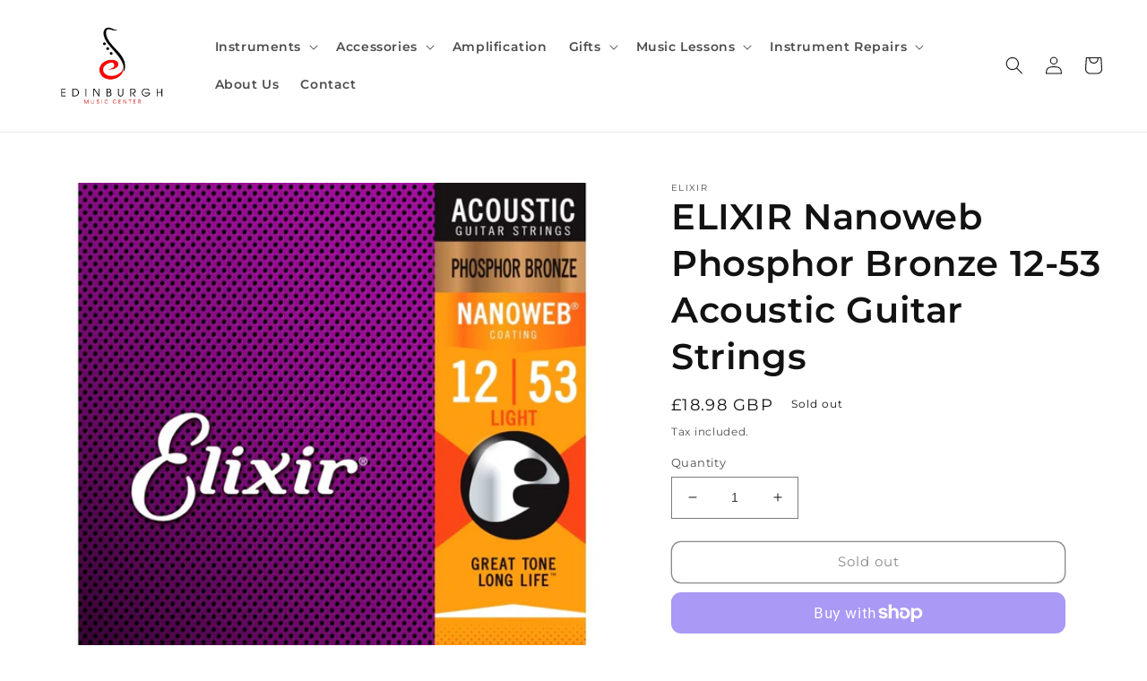

--- FILE ---
content_type: text/html; charset=utf-8
request_url: https://edinburghmusiccentre.com/products/elixir-nanoweb-phosphor-bronze-12-53-acoustic-guitar-strings
body_size: 39936
content:
<!doctype html>
<html class="no-js" lang="en">
  <head>
    <meta charset="utf-8">
    <meta http-equiv="X-UA-Compatible" content="IE=edge">
    <meta name="viewport" content="width=device-width,initial-scale=1">
    <meta name="theme-color" content="">
    <link rel="canonical" href="https://edinburghmusiccentre.com/products/elixir-nanoweb-phosphor-bronze-12-53-acoustic-guitar-strings">
    <link rel="preconnect" href="https://cdn.shopify.com" crossorigin><link rel="icon" type="image/png" href="//edinburghmusiccentre.com/cdn/shop/files/Edinburgh_Music_Center_-01-removebg-preview.png?crop=center&height=32&v=1654095321&width=32"><link rel="preconnect" href="https://fonts.shopifycdn.com" crossorigin><title>
      ELIXIR Nanoweb Phosphor Bronze 12-53 Acoustic Guitar Strings
 &ndash; Edinburgh Music Centre</title>

    
      <meta name="description" content="The consensus among many musicians is that phosphor bronze strings offer the most sensitive, expressive tone that brings out the very best in guitars—virtually taking them to a higher level of play.  However, that tone can be short-lived. Elixir Strings has solved this classic conundrum by applying an ultra-thin layer ">
    

    

<meta property="og:site_name" content="Edinburgh Music Centre">
<meta property="og:url" content="https://edinburghmusiccentre.com/products/elixir-nanoweb-phosphor-bronze-12-53-acoustic-guitar-strings">
<meta property="og:title" content="ELIXIR Nanoweb Phosphor Bronze 12-53 Acoustic Guitar Strings">
<meta property="og:type" content="product">
<meta property="og:description" content="The consensus among many musicians is that phosphor bronze strings offer the most sensitive, expressive tone that brings out the very best in guitars—virtually taking them to a higher level of play.  However, that tone can be short-lived. Elixir Strings has solved this classic conundrum by applying an ultra-thin layer "><meta property="og:image" content="http://edinburghmusiccentre.com/cdn/shop/products/elixir-nanoweb-phosphor-bronze-12-53-acoustic-guitar-strings-p8871-22458_image.jpg?v=1656760592">
  <meta property="og:image:secure_url" content="https://edinburghmusiccentre.com/cdn/shop/products/elixir-nanoweb-phosphor-bronze-12-53-acoustic-guitar-strings-p8871-22458_image.jpg?v=1656760592">
  <meta property="og:image:width" content="1000">
  <meta property="og:image:height" content="1000"><meta property="og:price:amount" content="18.98">
  <meta property="og:price:currency" content="GBP"><meta name="twitter:card" content="summary_large_image">
<meta name="twitter:title" content="ELIXIR Nanoweb Phosphor Bronze 12-53 Acoustic Guitar Strings">
<meta name="twitter:description" content="The consensus among many musicians is that phosphor bronze strings offer the most sensitive, expressive tone that brings out the very best in guitars—virtually taking them to a higher level of play.  However, that tone can be short-lived. Elixir Strings has solved this classic conundrum by applying an ultra-thin layer ">


    <script src="//edinburghmusiccentre.com/cdn/shop/t/8/assets/global.js?v=149496944046504657681744446156" defer="defer"></script>
    <script>window.performance && window.performance.mark && window.performance.mark('shopify.content_for_header.start');</script><meta id="shopify-digital-wallet" name="shopify-digital-wallet" content="/58422820917/digital_wallets/dialog">
<meta name="shopify-checkout-api-token" content="aea7f1f4ad1e2aa6b30542ac3883baf4">
<meta id="in-context-paypal-metadata" data-shop-id="58422820917" data-venmo-supported="false" data-environment="production" data-locale="en_US" data-paypal-v4="true" data-currency="GBP">
<link rel="alternate" type="application/json+oembed" href="https://edinburghmusiccentre.com/products/elixir-nanoweb-phosphor-bronze-12-53-acoustic-guitar-strings.oembed">
<script async="async" src="/checkouts/internal/preloads.js?locale=en-GB"></script>
<link rel="preconnect" href="https://shop.app" crossorigin="anonymous">
<script async="async" src="https://shop.app/checkouts/internal/preloads.js?locale=en-GB&shop_id=58422820917" crossorigin="anonymous"></script>
<script id="apple-pay-shop-capabilities" type="application/json">{"shopId":58422820917,"countryCode":"GB","currencyCode":"GBP","merchantCapabilities":["supports3DS"],"merchantId":"gid:\/\/shopify\/Shop\/58422820917","merchantName":"Edinburgh Music Centre","requiredBillingContactFields":["postalAddress","email","phone"],"requiredShippingContactFields":["postalAddress","email","phone"],"shippingType":"shipping","supportedNetworks":["visa","maestro","masterCard","amex","discover","elo"],"total":{"type":"pending","label":"Edinburgh Music Centre","amount":"1.00"},"shopifyPaymentsEnabled":true,"supportsSubscriptions":true}</script>
<script id="shopify-features" type="application/json">{"accessToken":"aea7f1f4ad1e2aa6b30542ac3883baf4","betas":["rich-media-storefront-analytics"],"domain":"edinburghmusiccentre.com","predictiveSearch":true,"shopId":58422820917,"locale":"en"}</script>
<script>var Shopify = Shopify || {};
Shopify.shop = "edinburghmusiccentre.myshopify.com";
Shopify.locale = "en";
Shopify.currency = {"active":"GBP","rate":"1.0"};
Shopify.country = "GB";
Shopify.theme = {"name":"Edinburgh Music Centre Updated on the 12 APR 2025","id":179480035711,"schema_name":"Dawn","schema_version":"7.0.0","theme_store_id":887,"role":"main"};
Shopify.theme.handle = "null";
Shopify.theme.style = {"id":null,"handle":null};
Shopify.cdnHost = "edinburghmusiccentre.com/cdn";
Shopify.routes = Shopify.routes || {};
Shopify.routes.root = "/";</script>
<script type="module">!function(o){(o.Shopify=o.Shopify||{}).modules=!0}(window);</script>
<script>!function(o){function n(){var o=[];function n(){o.push(Array.prototype.slice.apply(arguments))}return n.q=o,n}var t=o.Shopify=o.Shopify||{};t.loadFeatures=n(),t.autoloadFeatures=n()}(window);</script>
<script>
  window.ShopifyPay = window.ShopifyPay || {};
  window.ShopifyPay.apiHost = "shop.app\/pay";
  window.ShopifyPay.redirectState = null;
</script>
<script id="shop-js-analytics" type="application/json">{"pageType":"product"}</script>
<script defer="defer" async type="module" src="//edinburghmusiccentre.com/cdn/shopifycloud/shop-js/modules/v2/client.init-shop-cart-sync_BT-GjEfc.en.esm.js"></script>
<script defer="defer" async type="module" src="//edinburghmusiccentre.com/cdn/shopifycloud/shop-js/modules/v2/chunk.common_D58fp_Oc.esm.js"></script>
<script defer="defer" async type="module" src="//edinburghmusiccentre.com/cdn/shopifycloud/shop-js/modules/v2/chunk.modal_xMitdFEc.esm.js"></script>
<script type="module">
  await import("//edinburghmusiccentre.com/cdn/shopifycloud/shop-js/modules/v2/client.init-shop-cart-sync_BT-GjEfc.en.esm.js");
await import("//edinburghmusiccentre.com/cdn/shopifycloud/shop-js/modules/v2/chunk.common_D58fp_Oc.esm.js");
await import("//edinburghmusiccentre.com/cdn/shopifycloud/shop-js/modules/v2/chunk.modal_xMitdFEc.esm.js");

  window.Shopify.SignInWithShop?.initShopCartSync?.({"fedCMEnabled":true,"windoidEnabled":true});

</script>
<script>
  window.Shopify = window.Shopify || {};
  if (!window.Shopify.featureAssets) window.Shopify.featureAssets = {};
  window.Shopify.featureAssets['shop-js'] = {"shop-cart-sync":["modules/v2/client.shop-cart-sync_DZOKe7Ll.en.esm.js","modules/v2/chunk.common_D58fp_Oc.esm.js","modules/v2/chunk.modal_xMitdFEc.esm.js"],"init-fed-cm":["modules/v2/client.init-fed-cm_B6oLuCjv.en.esm.js","modules/v2/chunk.common_D58fp_Oc.esm.js","modules/v2/chunk.modal_xMitdFEc.esm.js"],"shop-cash-offers":["modules/v2/client.shop-cash-offers_D2sdYoxE.en.esm.js","modules/v2/chunk.common_D58fp_Oc.esm.js","modules/v2/chunk.modal_xMitdFEc.esm.js"],"shop-login-button":["modules/v2/client.shop-login-button_QeVjl5Y3.en.esm.js","modules/v2/chunk.common_D58fp_Oc.esm.js","modules/v2/chunk.modal_xMitdFEc.esm.js"],"pay-button":["modules/v2/client.pay-button_DXTOsIq6.en.esm.js","modules/v2/chunk.common_D58fp_Oc.esm.js","modules/v2/chunk.modal_xMitdFEc.esm.js"],"shop-button":["modules/v2/client.shop-button_DQZHx9pm.en.esm.js","modules/v2/chunk.common_D58fp_Oc.esm.js","modules/v2/chunk.modal_xMitdFEc.esm.js"],"avatar":["modules/v2/client.avatar_BTnouDA3.en.esm.js"],"init-windoid":["modules/v2/client.init-windoid_CR1B-cfM.en.esm.js","modules/v2/chunk.common_D58fp_Oc.esm.js","modules/v2/chunk.modal_xMitdFEc.esm.js"],"init-shop-for-new-customer-accounts":["modules/v2/client.init-shop-for-new-customer-accounts_C_vY_xzh.en.esm.js","modules/v2/client.shop-login-button_QeVjl5Y3.en.esm.js","modules/v2/chunk.common_D58fp_Oc.esm.js","modules/v2/chunk.modal_xMitdFEc.esm.js"],"init-shop-email-lookup-coordinator":["modules/v2/client.init-shop-email-lookup-coordinator_BI7n9ZSv.en.esm.js","modules/v2/chunk.common_D58fp_Oc.esm.js","modules/v2/chunk.modal_xMitdFEc.esm.js"],"init-shop-cart-sync":["modules/v2/client.init-shop-cart-sync_BT-GjEfc.en.esm.js","modules/v2/chunk.common_D58fp_Oc.esm.js","modules/v2/chunk.modal_xMitdFEc.esm.js"],"shop-toast-manager":["modules/v2/client.shop-toast-manager_DiYdP3xc.en.esm.js","modules/v2/chunk.common_D58fp_Oc.esm.js","modules/v2/chunk.modal_xMitdFEc.esm.js"],"init-customer-accounts":["modules/v2/client.init-customer-accounts_D9ZNqS-Q.en.esm.js","modules/v2/client.shop-login-button_QeVjl5Y3.en.esm.js","modules/v2/chunk.common_D58fp_Oc.esm.js","modules/v2/chunk.modal_xMitdFEc.esm.js"],"init-customer-accounts-sign-up":["modules/v2/client.init-customer-accounts-sign-up_iGw4briv.en.esm.js","modules/v2/client.shop-login-button_QeVjl5Y3.en.esm.js","modules/v2/chunk.common_D58fp_Oc.esm.js","modules/v2/chunk.modal_xMitdFEc.esm.js"],"shop-follow-button":["modules/v2/client.shop-follow-button_CqMgW2wH.en.esm.js","modules/v2/chunk.common_D58fp_Oc.esm.js","modules/v2/chunk.modal_xMitdFEc.esm.js"],"checkout-modal":["modules/v2/client.checkout-modal_xHeaAweL.en.esm.js","modules/v2/chunk.common_D58fp_Oc.esm.js","modules/v2/chunk.modal_xMitdFEc.esm.js"],"shop-login":["modules/v2/client.shop-login_D91U-Q7h.en.esm.js","modules/v2/chunk.common_D58fp_Oc.esm.js","modules/v2/chunk.modal_xMitdFEc.esm.js"],"lead-capture":["modules/v2/client.lead-capture_BJmE1dJe.en.esm.js","modules/v2/chunk.common_D58fp_Oc.esm.js","modules/v2/chunk.modal_xMitdFEc.esm.js"],"payment-terms":["modules/v2/client.payment-terms_Ci9AEqFq.en.esm.js","modules/v2/chunk.common_D58fp_Oc.esm.js","modules/v2/chunk.modal_xMitdFEc.esm.js"]};
</script>
<script>(function() {
  var isLoaded = false;
  function asyncLoad() {
    if (isLoaded) return;
    isLoaded = true;
    var urls = ["https:\/\/edinburghmusiccentre.com\/apps\/giraffly-trust\/trust-worker-01a7c57493b098b7848cf182947ed423789bd978.js?v=20220604232501\u0026shop=edinburghmusiccentre.myshopify.com"];
    for (var i = 0; i < urls.length; i++) {
      var s = document.createElement('script');
      s.type = 'text/javascript';
      s.async = true;
      s.src = urls[i];
      var x = document.getElementsByTagName('script')[0];
      x.parentNode.insertBefore(s, x);
    }
  };
  if(window.attachEvent) {
    window.attachEvent('onload', asyncLoad);
  } else {
    window.addEventListener('load', asyncLoad, false);
  }
})();</script>
<script id="__st">var __st={"a":58422820917,"offset":0,"reqid":"9611c087-b512-4b22-adc3-2491f0e17c1b-1769147313","pageurl":"edinburghmusiccentre.com\/products\/elixir-nanoweb-phosphor-bronze-12-53-acoustic-guitar-strings","u":"da238e3dc5e8","p":"product","rtyp":"product","rid":6946868428853};</script>
<script>window.ShopifyPaypalV4VisibilityTracking = true;</script>
<script id="captcha-bootstrap">!function(){'use strict';const t='contact',e='account',n='new_comment',o=[[t,t],['blogs',n],['comments',n],[t,'customer']],c=[[e,'customer_login'],[e,'guest_login'],[e,'recover_customer_password'],[e,'create_customer']],r=t=>t.map((([t,e])=>`form[action*='/${t}']:not([data-nocaptcha='true']) input[name='form_type'][value='${e}']`)).join(','),a=t=>()=>t?[...document.querySelectorAll(t)].map((t=>t.form)):[];function s(){const t=[...o],e=r(t);return a(e)}const i='password',u='form_key',d=['recaptcha-v3-token','g-recaptcha-response','h-captcha-response',i],f=()=>{try{return window.sessionStorage}catch{return}},m='__shopify_v',_=t=>t.elements[u];function p(t,e,n=!1){try{const o=window.sessionStorage,c=JSON.parse(o.getItem(e)),{data:r}=function(t){const{data:e,action:n}=t;return t[m]||n?{data:e,action:n}:{data:t,action:n}}(c);for(const[e,n]of Object.entries(r))t.elements[e]&&(t.elements[e].value=n);n&&o.removeItem(e)}catch(o){console.error('form repopulation failed',{error:o})}}const l='form_type',E='cptcha';function T(t){t.dataset[E]=!0}const w=window,h=w.document,L='Shopify',v='ce_forms',y='captcha';let A=!1;((t,e)=>{const n=(g='f06e6c50-85a8-45c8-87d0-21a2b65856fe',I='https://cdn.shopify.com/shopifycloud/storefront-forms-hcaptcha/ce_storefront_forms_captcha_hcaptcha.v1.5.2.iife.js',D={infoText:'Protected by hCaptcha',privacyText:'Privacy',termsText:'Terms'},(t,e,n)=>{const o=w[L][v],c=o.bindForm;if(c)return c(t,g,e,D).then(n);var r;o.q.push([[t,g,e,D],n]),r=I,A||(h.body.append(Object.assign(h.createElement('script'),{id:'captcha-provider',async:!0,src:r})),A=!0)});var g,I,D;w[L]=w[L]||{},w[L][v]=w[L][v]||{},w[L][v].q=[],w[L][y]=w[L][y]||{},w[L][y].protect=function(t,e){n(t,void 0,e),T(t)},Object.freeze(w[L][y]),function(t,e,n,w,h,L){const[v,y,A,g]=function(t,e,n){const i=e?o:[],u=t?c:[],d=[...i,...u],f=r(d),m=r(i),_=r(d.filter((([t,e])=>n.includes(e))));return[a(f),a(m),a(_),s()]}(w,h,L),I=t=>{const e=t.target;return e instanceof HTMLFormElement?e:e&&e.form},D=t=>v().includes(t);t.addEventListener('submit',(t=>{const e=I(t);if(!e)return;const n=D(e)&&!e.dataset.hcaptchaBound&&!e.dataset.recaptchaBound,o=_(e),c=g().includes(e)&&(!o||!o.value);(n||c)&&t.preventDefault(),c&&!n&&(function(t){try{if(!f())return;!function(t){const e=f();if(!e)return;const n=_(t);if(!n)return;const o=n.value;o&&e.removeItem(o)}(t);const e=Array.from(Array(32),(()=>Math.random().toString(36)[2])).join('');!function(t,e){_(t)||t.append(Object.assign(document.createElement('input'),{type:'hidden',name:u})),t.elements[u].value=e}(t,e),function(t,e){const n=f();if(!n)return;const o=[...t.querySelectorAll(`input[type='${i}']`)].map((({name:t})=>t)),c=[...d,...o],r={};for(const[a,s]of new FormData(t).entries())c.includes(a)||(r[a]=s);n.setItem(e,JSON.stringify({[m]:1,action:t.action,data:r}))}(t,e)}catch(e){console.error('failed to persist form',e)}}(e),e.submit())}));const S=(t,e)=>{t&&!t.dataset[E]&&(n(t,e.some((e=>e===t))),T(t))};for(const o of['focusin','change'])t.addEventListener(o,(t=>{const e=I(t);D(e)&&S(e,y())}));const B=e.get('form_key'),M=e.get(l),P=B&&M;t.addEventListener('DOMContentLoaded',(()=>{const t=y();if(P)for(const e of t)e.elements[l].value===M&&p(e,B);[...new Set([...A(),...v().filter((t=>'true'===t.dataset.shopifyCaptcha))])].forEach((e=>S(e,t)))}))}(h,new URLSearchParams(w.location.search),n,t,e,['guest_login'])})(!0,!0)}();</script>
<script integrity="sha256-4kQ18oKyAcykRKYeNunJcIwy7WH5gtpwJnB7kiuLZ1E=" data-source-attribution="shopify.loadfeatures" defer="defer" src="//edinburghmusiccentre.com/cdn/shopifycloud/storefront/assets/storefront/load_feature-a0a9edcb.js" crossorigin="anonymous"></script>
<script crossorigin="anonymous" defer="defer" src="//edinburghmusiccentre.com/cdn/shopifycloud/storefront/assets/shopify_pay/storefront-65b4c6d7.js?v=20250812"></script>
<script data-source-attribution="shopify.dynamic_checkout.dynamic.init">var Shopify=Shopify||{};Shopify.PaymentButton=Shopify.PaymentButton||{isStorefrontPortableWallets:!0,init:function(){window.Shopify.PaymentButton.init=function(){};var t=document.createElement("script");t.src="https://edinburghmusiccentre.com/cdn/shopifycloud/portable-wallets/latest/portable-wallets.en.js",t.type="module",document.head.appendChild(t)}};
</script>
<script data-source-attribution="shopify.dynamic_checkout.buyer_consent">
  function portableWalletsHideBuyerConsent(e){var t=document.getElementById("shopify-buyer-consent"),n=document.getElementById("shopify-subscription-policy-button");t&&n&&(t.classList.add("hidden"),t.setAttribute("aria-hidden","true"),n.removeEventListener("click",e))}function portableWalletsShowBuyerConsent(e){var t=document.getElementById("shopify-buyer-consent"),n=document.getElementById("shopify-subscription-policy-button");t&&n&&(t.classList.remove("hidden"),t.removeAttribute("aria-hidden"),n.addEventListener("click",e))}window.Shopify?.PaymentButton&&(window.Shopify.PaymentButton.hideBuyerConsent=portableWalletsHideBuyerConsent,window.Shopify.PaymentButton.showBuyerConsent=portableWalletsShowBuyerConsent);
</script>
<script>
  function portableWalletsCleanup(e){e&&e.src&&console.error("Failed to load portable wallets script "+e.src);var t=document.querySelectorAll("shopify-accelerated-checkout .shopify-payment-button__skeleton, shopify-accelerated-checkout-cart .wallet-cart-button__skeleton"),e=document.getElementById("shopify-buyer-consent");for(let e=0;e<t.length;e++)t[e].remove();e&&e.remove()}function portableWalletsNotLoadedAsModule(e){e instanceof ErrorEvent&&"string"==typeof e.message&&e.message.includes("import.meta")&&"string"==typeof e.filename&&e.filename.includes("portable-wallets")&&(window.removeEventListener("error",portableWalletsNotLoadedAsModule),window.Shopify.PaymentButton.failedToLoad=e,"loading"===document.readyState?document.addEventListener("DOMContentLoaded",window.Shopify.PaymentButton.init):window.Shopify.PaymentButton.init())}window.addEventListener("error",portableWalletsNotLoadedAsModule);
</script>

<script type="module" src="https://edinburghmusiccentre.com/cdn/shopifycloud/portable-wallets/latest/portable-wallets.en.js" onError="portableWalletsCleanup(this)" crossorigin="anonymous"></script>
<script nomodule>
  document.addEventListener("DOMContentLoaded", portableWalletsCleanup);
</script>

<link id="shopify-accelerated-checkout-styles" rel="stylesheet" media="screen" href="https://edinburghmusiccentre.com/cdn/shopifycloud/portable-wallets/latest/accelerated-checkout-backwards-compat.css" crossorigin="anonymous">
<style id="shopify-accelerated-checkout-cart">
        #shopify-buyer-consent {
  margin-top: 1em;
  display: inline-block;
  width: 100%;
}

#shopify-buyer-consent.hidden {
  display: none;
}

#shopify-subscription-policy-button {
  background: none;
  border: none;
  padding: 0;
  text-decoration: underline;
  font-size: inherit;
  cursor: pointer;
}

#shopify-subscription-policy-button::before {
  box-shadow: none;
}

      </style>
<script id="sections-script" data-sections="header,footer" defer="defer" src="//edinburghmusiccentre.com/cdn/shop/t/8/compiled_assets/scripts.js?v=1311"></script>
<script>window.performance && window.performance.mark && window.performance.mark('shopify.content_for_header.end');</script>


    <style data-shopify>
      @font-face {
  font-family: Montserrat;
  font-weight: 400;
  font-style: normal;
  font-display: swap;
  src: url("//edinburghmusiccentre.com/cdn/fonts/montserrat/montserrat_n4.81949fa0ac9fd2021e16436151e8eaa539321637.woff2") format("woff2"),
       url("//edinburghmusiccentre.com/cdn/fonts/montserrat/montserrat_n4.a6c632ca7b62da89c3594789ba828388aac693fe.woff") format("woff");
}

      @font-face {
  font-family: Montserrat;
  font-weight: 700;
  font-style: normal;
  font-display: swap;
  src: url("//edinburghmusiccentre.com/cdn/fonts/montserrat/montserrat_n7.3c434e22befd5c18a6b4afadb1e3d77c128c7939.woff2") format("woff2"),
       url("//edinburghmusiccentre.com/cdn/fonts/montserrat/montserrat_n7.5d9fa6e2cae713c8fb539a9876489d86207fe957.woff") format("woff");
}

      @font-face {
  font-family: Montserrat;
  font-weight: 400;
  font-style: italic;
  font-display: swap;
  src: url("//edinburghmusiccentre.com/cdn/fonts/montserrat/montserrat_i4.5a4ea298b4789e064f62a29aafc18d41f09ae59b.woff2") format("woff2"),
       url("//edinburghmusiccentre.com/cdn/fonts/montserrat/montserrat_i4.072b5869c5e0ed5b9d2021e4c2af132e16681ad2.woff") format("woff");
}

      @font-face {
  font-family: Montserrat;
  font-weight: 700;
  font-style: italic;
  font-display: swap;
  src: url("//edinburghmusiccentre.com/cdn/fonts/montserrat/montserrat_i7.a0d4a463df4f146567d871890ffb3c80408e7732.woff2") format("woff2"),
       url("//edinburghmusiccentre.com/cdn/fonts/montserrat/montserrat_i7.f6ec9f2a0681acc6f8152c40921d2a4d2e1a2c78.woff") format("woff");
}

      @font-face {
  font-family: Montserrat;
  font-weight: 600;
  font-style: normal;
  font-display: swap;
  src: url("//edinburghmusiccentre.com/cdn/fonts/montserrat/montserrat_n6.1326b3e84230700ef15b3a29fb520639977513e0.woff2") format("woff2"),
       url("//edinburghmusiccentre.com/cdn/fonts/montserrat/montserrat_n6.652f051080eb14192330daceed8cd53dfdc5ead9.woff") format("woff");
}


      :root {
        --font-body-family: Montserrat, sans-serif;
        --font-body-style: normal;
        --font-body-weight: 400;
        --font-body-weight-bold: 700;

        --font-heading-family: Montserrat, sans-serif;
        --font-heading-style: normal;
        --font-heading-weight: 600;

        --font-body-scale: 1.0;
        --font-heading-scale: 1.0;

        --color-base-text: 18, 18, 18;
        --color-shadow: 18, 18, 18;
        --color-base-background-1: 255, 255, 255;
        --color-base-background-2: 242, 242, 242;
        --color-base-solid-button-labels: 255, 255, 255;
        --color-base-outline-button-labels: 18, 18, 18;
        --color-base-accent-1: 253, 1, 0;
        --color-base-accent-2: 46, 48, 51;
        --payment-terms-background-color: #fff;

        --gradient-base-background-1: #fff;
        --gradient-base-background-2: #f2f2f2;
        --gradient-base-accent-1: #fd0100;
        --gradient-base-accent-2: #2e3033;

        --media-padding: px;
        --media-border-opacity: 0.05;
        --media-border-width: 0px;
        --media-radius: 0px;
        --media-shadow-opacity: 0.0;
        --media-shadow-horizontal-offset: 0px;
        --media-shadow-vertical-offset: 4px;
        --media-shadow-blur-radius: 5px;
        --media-shadow-visible: 0;

        --page-width: 130rem;
        --page-width-margin: 0rem;

        --product-card-image-padding: 0.0rem;
        --product-card-corner-radius: 0.0rem;
        --product-card-text-alignment: center;
        --product-card-border-width: 0.0rem;
        --product-card-border-opacity: 0.1;
        --product-card-shadow-opacity: 0.0;
        --product-card-shadow-visible: 0;
        --product-card-shadow-horizontal-offset: 0.0rem;
        --product-card-shadow-vertical-offset: 0.0rem;
        --product-card-shadow-blur-radius: 0.5rem;

        --collection-card-image-padding: 0.0rem;
        --collection-card-corner-radius: 0.0rem;
        --collection-card-text-alignment: left;
        --collection-card-border-width: 0.0rem;
        --collection-card-border-opacity: 0.0;
        --collection-card-shadow-opacity: 0.1;
        --collection-card-shadow-visible: 1;
        --collection-card-shadow-horizontal-offset: 0.0rem;
        --collection-card-shadow-vertical-offset: 0.0rem;
        --collection-card-shadow-blur-radius: 0.0rem;

        --blog-card-image-padding: 0.0rem;
        --blog-card-corner-radius: 0.0rem;
        --blog-card-text-alignment: left;
        --blog-card-border-width: 0.0rem;
        --blog-card-border-opacity: 0.0;
        --blog-card-shadow-opacity: 0.1;
        --blog-card-shadow-visible: 1;
        --blog-card-shadow-horizontal-offset: 0.0rem;
        --blog-card-shadow-vertical-offset: 0.0rem;
        --blog-card-shadow-blur-radius: 0.0rem;

        --badge-corner-radius: 4.0rem;

        --popup-border-width: 1px;
        --popup-border-opacity: 0.1;
        --popup-corner-radius: 0px;
        --popup-shadow-opacity: 0.0;
        --popup-shadow-horizontal-offset: 0px;
        --popup-shadow-vertical-offset: 4px;
        --popup-shadow-blur-radius: 5px;

        --drawer-border-width: 1px;
        --drawer-border-opacity: 0.1;
        --drawer-shadow-opacity: 0.0;
        --drawer-shadow-horizontal-offset: 0px;
        --drawer-shadow-vertical-offset: 4px;
        --drawer-shadow-blur-radius: 5px;

        --spacing-sections-desktop: 0px;
        --spacing-sections-mobile: 0px;

        --grid-desktop-vertical-spacing: 16px;
        --grid-desktop-horizontal-spacing: 16px;
        --grid-mobile-vertical-spacing: 8px;
        --grid-mobile-horizontal-spacing: 8px;

        --text-boxes-border-opacity: 0.1;
        --text-boxes-border-width: 0px;
        --text-boxes-radius: 0px;
        --text-boxes-shadow-opacity: 0.0;
        --text-boxes-shadow-visible: 0;
        --text-boxes-shadow-horizontal-offset: 0px;
        --text-boxes-shadow-vertical-offset: 4px;
        --text-boxes-shadow-blur-radius: 5px;

        --buttons-radius: 10px;
        --buttons-radius-outset: 11px;
        --buttons-border-width: 1px;
        --buttons-border-opacity: 1.0;
        --buttons-shadow-opacity: 0.0;
        --buttons-shadow-visible: 0;
        --buttons-shadow-horizontal-offset: 0px;
        --buttons-shadow-vertical-offset: 4px;
        --buttons-shadow-blur-radius: 5px;
        --buttons-border-offset: 0.3px;

        --inputs-radius: 0px;
        --inputs-border-width: 1px;
        --inputs-border-opacity: 0.55;
        --inputs-shadow-opacity: 0.0;
        --inputs-shadow-horizontal-offset: 0px;
        --inputs-margin-offset: 0px;
        --inputs-shadow-vertical-offset: 4px;
        --inputs-shadow-blur-radius: 5px;
        --inputs-radius-outset: 0px;

        --variant-pills-radius: 40px;
        --variant-pills-border-width: 1px;
        --variant-pills-border-opacity: 0.55;
        --variant-pills-shadow-opacity: 0.0;
        --variant-pills-shadow-horizontal-offset: 0px;
        --variant-pills-shadow-vertical-offset: 4px;
        --variant-pills-shadow-blur-radius: 5px;
      }

      *,
      *::before,
      *::after {
        box-sizing: inherit;
      }

      html {
        box-sizing: border-box;
        font-size: calc(var(--font-body-scale) * 62.5%);
        height: 100%;
      }

      body {
        display: grid;
        grid-template-rows: auto auto 1fr auto;
        grid-template-columns: 100%;
        min-height: 100%;
        margin: 0;
        font-size: 1.5rem;
        letter-spacing: 0.06rem;
        line-height: calc(1 + 0.8 / var(--font-body-scale));
        font-family: var(--font-body-family);
        font-style: var(--font-body-style);
        font-weight: var(--font-body-weight);
      }

      @media screen and (min-width: 750px) {
        body {
          font-size: 1.6rem;
        }
      }
    </style>

    <link href="//edinburghmusiccentre.com/cdn/shop/t/8/assets/base.css?v=156491807823023719511744446156" rel="stylesheet" type="text/css" media="all" />
<link rel="preload" as="font" href="//edinburghmusiccentre.com/cdn/fonts/montserrat/montserrat_n4.81949fa0ac9fd2021e16436151e8eaa539321637.woff2" type="font/woff2" crossorigin><link rel="preload" as="font" href="//edinburghmusiccentre.com/cdn/fonts/montserrat/montserrat_n6.1326b3e84230700ef15b3a29fb520639977513e0.woff2" type="font/woff2" crossorigin><link rel="stylesheet" href="//edinburghmusiccentre.com/cdn/shop/t/8/assets/component-predictive-search.css?v=83512081251802922551744446156" media="print" onload="this.media='all'"><script>document.documentElement.className = document.documentElement.className.replace('no-js', 'js');
    if (Shopify.designMode) {
      document.documentElement.classList.add('shopify-design-mode');
    }
    </script>
  <!-- Google tag (gtag.js) -->
<script async src="https://www.googletagmanager.com/gtag/js?id=G-GGC05DM9V4"></script>
<script>
  window.dataLayer = window.dataLayer || [];
  function gtag(){dataLayer.push(arguments);}
  gtag('js', new Date());

  gtag('config', 'G-GGC05DM9V4');
</script>
  <link href="https://monorail-edge.shopifysvc.com" rel="dns-prefetch">
<script>(function(){if ("sendBeacon" in navigator && "performance" in window) {try {var session_token_from_headers = performance.getEntriesByType('navigation')[0].serverTiming.find(x => x.name == '_s').description;} catch {var session_token_from_headers = undefined;}var session_cookie_matches = document.cookie.match(/_shopify_s=([^;]*)/);var session_token_from_cookie = session_cookie_matches && session_cookie_matches.length === 2 ? session_cookie_matches[1] : "";var session_token = session_token_from_headers || session_token_from_cookie || "";function handle_abandonment_event(e) {var entries = performance.getEntries().filter(function(entry) {return /monorail-edge.shopifysvc.com/.test(entry.name);});if (!window.abandonment_tracked && entries.length === 0) {window.abandonment_tracked = true;var currentMs = Date.now();var navigation_start = performance.timing.navigationStart;var payload = {shop_id: 58422820917,url: window.location.href,navigation_start,duration: currentMs - navigation_start,session_token,page_type: "product"};window.navigator.sendBeacon("https://monorail-edge.shopifysvc.com/v1/produce", JSON.stringify({schema_id: "online_store_buyer_site_abandonment/1.1",payload: payload,metadata: {event_created_at_ms: currentMs,event_sent_at_ms: currentMs}}));}}window.addEventListener('pagehide', handle_abandonment_event);}}());</script>
<script id="web-pixels-manager-setup">(function e(e,d,r,n,o){if(void 0===o&&(o={}),!Boolean(null===(a=null===(i=window.Shopify)||void 0===i?void 0:i.analytics)||void 0===a?void 0:a.replayQueue)){var i,a;window.Shopify=window.Shopify||{};var t=window.Shopify;t.analytics=t.analytics||{};var s=t.analytics;s.replayQueue=[],s.publish=function(e,d,r){return s.replayQueue.push([e,d,r]),!0};try{self.performance.mark("wpm:start")}catch(e){}var l=function(){var e={modern:/Edge?\/(1{2}[4-9]|1[2-9]\d|[2-9]\d{2}|\d{4,})\.\d+(\.\d+|)|Firefox\/(1{2}[4-9]|1[2-9]\d|[2-9]\d{2}|\d{4,})\.\d+(\.\d+|)|Chrom(ium|e)\/(9{2}|\d{3,})\.\d+(\.\d+|)|(Maci|X1{2}).+ Version\/(15\.\d+|(1[6-9]|[2-9]\d|\d{3,})\.\d+)([,.]\d+|)( \(\w+\)|)( Mobile\/\w+|) Safari\/|Chrome.+OPR\/(9{2}|\d{3,})\.\d+\.\d+|(CPU[ +]OS|iPhone[ +]OS|CPU[ +]iPhone|CPU IPhone OS|CPU iPad OS)[ +]+(15[._]\d+|(1[6-9]|[2-9]\d|\d{3,})[._]\d+)([._]\d+|)|Android:?[ /-](13[3-9]|1[4-9]\d|[2-9]\d{2}|\d{4,})(\.\d+|)(\.\d+|)|Android.+Firefox\/(13[5-9]|1[4-9]\d|[2-9]\d{2}|\d{4,})\.\d+(\.\d+|)|Android.+Chrom(ium|e)\/(13[3-9]|1[4-9]\d|[2-9]\d{2}|\d{4,})\.\d+(\.\d+|)|SamsungBrowser\/([2-9]\d|\d{3,})\.\d+/,legacy:/Edge?\/(1[6-9]|[2-9]\d|\d{3,})\.\d+(\.\d+|)|Firefox\/(5[4-9]|[6-9]\d|\d{3,})\.\d+(\.\d+|)|Chrom(ium|e)\/(5[1-9]|[6-9]\d|\d{3,})\.\d+(\.\d+|)([\d.]+$|.*Safari\/(?![\d.]+ Edge\/[\d.]+$))|(Maci|X1{2}).+ Version\/(10\.\d+|(1[1-9]|[2-9]\d|\d{3,})\.\d+)([,.]\d+|)( \(\w+\)|)( Mobile\/\w+|) Safari\/|Chrome.+OPR\/(3[89]|[4-9]\d|\d{3,})\.\d+\.\d+|(CPU[ +]OS|iPhone[ +]OS|CPU[ +]iPhone|CPU IPhone OS|CPU iPad OS)[ +]+(10[._]\d+|(1[1-9]|[2-9]\d|\d{3,})[._]\d+)([._]\d+|)|Android:?[ /-](13[3-9]|1[4-9]\d|[2-9]\d{2}|\d{4,})(\.\d+|)(\.\d+|)|Mobile Safari.+OPR\/([89]\d|\d{3,})\.\d+\.\d+|Android.+Firefox\/(13[5-9]|1[4-9]\d|[2-9]\d{2}|\d{4,})\.\d+(\.\d+|)|Android.+Chrom(ium|e)\/(13[3-9]|1[4-9]\d|[2-9]\d{2}|\d{4,})\.\d+(\.\d+|)|Android.+(UC? ?Browser|UCWEB|U3)[ /]?(15\.([5-9]|\d{2,})|(1[6-9]|[2-9]\d|\d{3,})\.\d+)\.\d+|SamsungBrowser\/(5\.\d+|([6-9]|\d{2,})\.\d+)|Android.+MQ{2}Browser\/(14(\.(9|\d{2,})|)|(1[5-9]|[2-9]\d|\d{3,})(\.\d+|))(\.\d+|)|K[Aa][Ii]OS\/(3\.\d+|([4-9]|\d{2,})\.\d+)(\.\d+|)/},d=e.modern,r=e.legacy,n=navigator.userAgent;return n.match(d)?"modern":n.match(r)?"legacy":"unknown"}(),u="modern"===l?"modern":"legacy",c=(null!=n?n:{modern:"",legacy:""})[u],f=function(e){return[e.baseUrl,"/wpm","/b",e.hashVersion,"modern"===e.buildTarget?"m":"l",".js"].join("")}({baseUrl:d,hashVersion:r,buildTarget:u}),m=function(e){var d=e.version,r=e.bundleTarget,n=e.surface,o=e.pageUrl,i=e.monorailEndpoint;return{emit:function(e){var a=e.status,t=e.errorMsg,s=(new Date).getTime(),l=JSON.stringify({metadata:{event_sent_at_ms:s},events:[{schema_id:"web_pixels_manager_load/3.1",payload:{version:d,bundle_target:r,page_url:o,status:a,surface:n,error_msg:t},metadata:{event_created_at_ms:s}}]});if(!i)return console&&console.warn&&console.warn("[Web Pixels Manager] No Monorail endpoint provided, skipping logging."),!1;try{return self.navigator.sendBeacon.bind(self.navigator)(i,l)}catch(e){}var u=new XMLHttpRequest;try{return u.open("POST",i,!0),u.setRequestHeader("Content-Type","text/plain"),u.send(l),!0}catch(e){return console&&console.warn&&console.warn("[Web Pixels Manager] Got an unhandled error while logging to Monorail."),!1}}}}({version:r,bundleTarget:l,surface:e.surface,pageUrl:self.location.href,monorailEndpoint:e.monorailEndpoint});try{o.browserTarget=l,function(e){var d=e.src,r=e.async,n=void 0===r||r,o=e.onload,i=e.onerror,a=e.sri,t=e.scriptDataAttributes,s=void 0===t?{}:t,l=document.createElement("script"),u=document.querySelector("head"),c=document.querySelector("body");if(l.async=n,l.src=d,a&&(l.integrity=a,l.crossOrigin="anonymous"),s)for(var f in s)if(Object.prototype.hasOwnProperty.call(s,f))try{l.dataset[f]=s[f]}catch(e){}if(o&&l.addEventListener("load",o),i&&l.addEventListener("error",i),u)u.appendChild(l);else{if(!c)throw new Error("Did not find a head or body element to append the script");c.appendChild(l)}}({src:f,async:!0,onload:function(){if(!function(){var e,d;return Boolean(null===(d=null===(e=window.Shopify)||void 0===e?void 0:e.analytics)||void 0===d?void 0:d.initialized)}()){var d=window.webPixelsManager.init(e)||void 0;if(d){var r=window.Shopify.analytics;r.replayQueue.forEach((function(e){var r=e[0],n=e[1],o=e[2];d.publishCustomEvent(r,n,o)})),r.replayQueue=[],r.publish=d.publishCustomEvent,r.visitor=d.visitor,r.initialized=!0}}},onerror:function(){return m.emit({status:"failed",errorMsg:"".concat(f," has failed to load")})},sri:function(e){var d=/^sha384-[A-Za-z0-9+/=]+$/;return"string"==typeof e&&d.test(e)}(c)?c:"",scriptDataAttributes:o}),m.emit({status:"loading"})}catch(e){m.emit({status:"failed",errorMsg:(null==e?void 0:e.message)||"Unknown error"})}}})({shopId: 58422820917,storefrontBaseUrl: "https://edinburghmusiccentre.com",extensionsBaseUrl: "https://extensions.shopifycdn.com/cdn/shopifycloud/web-pixels-manager",monorailEndpoint: "https://monorail-edge.shopifysvc.com/unstable/produce_batch",surface: "storefront-renderer",enabledBetaFlags: ["2dca8a86"],webPixelsConfigList: [{"id":"141328437","configuration":"{\"pixel_id\":\"184067114527433\",\"pixel_type\":\"facebook_pixel\",\"metaapp_system_user_token\":\"-\"}","eventPayloadVersion":"v1","runtimeContext":"OPEN","scriptVersion":"ca16bc87fe92b6042fbaa3acc2fbdaa6","type":"APP","apiClientId":2329312,"privacyPurposes":["ANALYTICS","MARKETING","SALE_OF_DATA"],"dataSharingAdjustments":{"protectedCustomerApprovalScopes":["read_customer_address","read_customer_email","read_customer_name","read_customer_personal_data","read_customer_phone"]}},{"id":"shopify-app-pixel","configuration":"{}","eventPayloadVersion":"v1","runtimeContext":"STRICT","scriptVersion":"0450","apiClientId":"shopify-pixel","type":"APP","privacyPurposes":["ANALYTICS","MARKETING"]},{"id":"shopify-custom-pixel","eventPayloadVersion":"v1","runtimeContext":"LAX","scriptVersion":"0450","apiClientId":"shopify-pixel","type":"CUSTOM","privacyPurposes":["ANALYTICS","MARKETING"]}],isMerchantRequest: false,initData: {"shop":{"name":"Edinburgh Music Centre","paymentSettings":{"currencyCode":"GBP"},"myshopifyDomain":"edinburghmusiccentre.myshopify.com","countryCode":"GB","storefrontUrl":"https:\/\/edinburghmusiccentre.com"},"customer":null,"cart":null,"checkout":null,"productVariants":[{"price":{"amount":18.98,"currencyCode":"GBP"},"product":{"title":"ELIXIR Nanoweb Phosphor Bronze 12-53 Acoustic Guitar Strings","vendor":"Elixir","id":"6946868428853","untranslatedTitle":"ELIXIR Nanoweb Phosphor Bronze 12-53 Acoustic Guitar Strings","url":"\/products\/elixir-nanoweb-phosphor-bronze-12-53-acoustic-guitar-strings","type":""},"id":"41271227482165","image":{"src":"\/\/edinburghmusiccentre.com\/cdn\/shop\/products\/elixir-nanoweb-phosphor-bronze-12-53-acoustic-guitar-strings-p8871-22458_image.jpg?v=1656760592"},"sku":"","title":"Default Title","untranslatedTitle":"Default Title"}],"purchasingCompany":null},},"https://edinburghmusiccentre.com/cdn","fcfee988w5aeb613cpc8e4bc33m6693e112",{"modern":"","legacy":""},{"shopId":"58422820917","storefrontBaseUrl":"https:\/\/edinburghmusiccentre.com","extensionBaseUrl":"https:\/\/extensions.shopifycdn.com\/cdn\/shopifycloud\/web-pixels-manager","surface":"storefront-renderer","enabledBetaFlags":"[\"2dca8a86\"]","isMerchantRequest":"false","hashVersion":"fcfee988w5aeb613cpc8e4bc33m6693e112","publish":"custom","events":"[[\"page_viewed\",{}],[\"product_viewed\",{\"productVariant\":{\"price\":{\"amount\":18.98,\"currencyCode\":\"GBP\"},\"product\":{\"title\":\"ELIXIR Nanoweb Phosphor Bronze 12-53 Acoustic Guitar Strings\",\"vendor\":\"Elixir\",\"id\":\"6946868428853\",\"untranslatedTitle\":\"ELIXIR Nanoweb Phosphor Bronze 12-53 Acoustic Guitar Strings\",\"url\":\"\/products\/elixir-nanoweb-phosphor-bronze-12-53-acoustic-guitar-strings\",\"type\":\"\"},\"id\":\"41271227482165\",\"image\":{\"src\":\"\/\/edinburghmusiccentre.com\/cdn\/shop\/products\/elixir-nanoweb-phosphor-bronze-12-53-acoustic-guitar-strings-p8871-22458_image.jpg?v=1656760592\"},\"sku\":\"\",\"title\":\"Default Title\",\"untranslatedTitle\":\"Default Title\"}}]]"});</script><script>
  window.ShopifyAnalytics = window.ShopifyAnalytics || {};
  window.ShopifyAnalytics.meta = window.ShopifyAnalytics.meta || {};
  window.ShopifyAnalytics.meta.currency = 'GBP';
  var meta = {"product":{"id":6946868428853,"gid":"gid:\/\/shopify\/Product\/6946868428853","vendor":"Elixir","type":"","handle":"elixir-nanoweb-phosphor-bronze-12-53-acoustic-guitar-strings","variants":[{"id":41271227482165,"price":1898,"name":"ELIXIR Nanoweb Phosphor Bronze 12-53 Acoustic Guitar Strings","public_title":null,"sku":""}],"remote":false},"page":{"pageType":"product","resourceType":"product","resourceId":6946868428853,"requestId":"9611c087-b512-4b22-adc3-2491f0e17c1b-1769147313"}};
  for (var attr in meta) {
    window.ShopifyAnalytics.meta[attr] = meta[attr];
  }
</script>
<script class="analytics">
  (function () {
    var customDocumentWrite = function(content) {
      var jquery = null;

      if (window.jQuery) {
        jquery = window.jQuery;
      } else if (window.Checkout && window.Checkout.$) {
        jquery = window.Checkout.$;
      }

      if (jquery) {
        jquery('body').append(content);
      }
    };

    var hasLoggedConversion = function(token) {
      if (token) {
        return document.cookie.indexOf('loggedConversion=' + token) !== -1;
      }
      return false;
    }

    var setCookieIfConversion = function(token) {
      if (token) {
        var twoMonthsFromNow = new Date(Date.now());
        twoMonthsFromNow.setMonth(twoMonthsFromNow.getMonth() + 2);

        document.cookie = 'loggedConversion=' + token + '; expires=' + twoMonthsFromNow;
      }
    }

    var trekkie = window.ShopifyAnalytics.lib = window.trekkie = window.trekkie || [];
    if (trekkie.integrations) {
      return;
    }
    trekkie.methods = [
      'identify',
      'page',
      'ready',
      'track',
      'trackForm',
      'trackLink'
    ];
    trekkie.factory = function(method) {
      return function() {
        var args = Array.prototype.slice.call(arguments);
        args.unshift(method);
        trekkie.push(args);
        return trekkie;
      };
    };
    for (var i = 0; i < trekkie.methods.length; i++) {
      var key = trekkie.methods[i];
      trekkie[key] = trekkie.factory(key);
    }
    trekkie.load = function(config) {
      trekkie.config = config || {};
      trekkie.config.initialDocumentCookie = document.cookie;
      var first = document.getElementsByTagName('script')[0];
      var script = document.createElement('script');
      script.type = 'text/javascript';
      script.onerror = function(e) {
        var scriptFallback = document.createElement('script');
        scriptFallback.type = 'text/javascript';
        scriptFallback.onerror = function(error) {
                var Monorail = {
      produce: function produce(monorailDomain, schemaId, payload) {
        var currentMs = new Date().getTime();
        var event = {
          schema_id: schemaId,
          payload: payload,
          metadata: {
            event_created_at_ms: currentMs,
            event_sent_at_ms: currentMs
          }
        };
        return Monorail.sendRequest("https://" + monorailDomain + "/v1/produce", JSON.stringify(event));
      },
      sendRequest: function sendRequest(endpointUrl, payload) {
        // Try the sendBeacon API
        if (window && window.navigator && typeof window.navigator.sendBeacon === 'function' && typeof window.Blob === 'function' && !Monorail.isIos12()) {
          var blobData = new window.Blob([payload], {
            type: 'text/plain'
          });

          if (window.navigator.sendBeacon(endpointUrl, blobData)) {
            return true;
          } // sendBeacon was not successful

        } // XHR beacon

        var xhr = new XMLHttpRequest();

        try {
          xhr.open('POST', endpointUrl);
          xhr.setRequestHeader('Content-Type', 'text/plain');
          xhr.send(payload);
        } catch (e) {
          console.log(e);
        }

        return false;
      },
      isIos12: function isIos12() {
        return window.navigator.userAgent.lastIndexOf('iPhone; CPU iPhone OS 12_') !== -1 || window.navigator.userAgent.lastIndexOf('iPad; CPU OS 12_') !== -1;
      }
    };
    Monorail.produce('monorail-edge.shopifysvc.com',
      'trekkie_storefront_load_errors/1.1',
      {shop_id: 58422820917,
      theme_id: 179480035711,
      app_name: "storefront",
      context_url: window.location.href,
      source_url: "//edinburghmusiccentre.com/cdn/s/trekkie.storefront.8d95595f799fbf7e1d32231b9a28fd43b70c67d3.min.js"});

        };
        scriptFallback.async = true;
        scriptFallback.src = '//edinburghmusiccentre.com/cdn/s/trekkie.storefront.8d95595f799fbf7e1d32231b9a28fd43b70c67d3.min.js';
        first.parentNode.insertBefore(scriptFallback, first);
      };
      script.async = true;
      script.src = '//edinburghmusiccentre.com/cdn/s/trekkie.storefront.8d95595f799fbf7e1d32231b9a28fd43b70c67d3.min.js';
      first.parentNode.insertBefore(script, first);
    };
    trekkie.load(
      {"Trekkie":{"appName":"storefront","development":false,"defaultAttributes":{"shopId":58422820917,"isMerchantRequest":null,"themeId":179480035711,"themeCityHash":"3427575510926021571","contentLanguage":"en","currency":"GBP","eventMetadataId":"a2f33725-425d-456b-9b32-81d255463cd0"},"isServerSideCookieWritingEnabled":true,"monorailRegion":"shop_domain","enabledBetaFlags":["65f19447"]},"Session Attribution":{},"S2S":{"facebookCapiEnabled":true,"source":"trekkie-storefront-renderer","apiClientId":580111}}
    );

    var loaded = false;
    trekkie.ready(function() {
      if (loaded) return;
      loaded = true;

      window.ShopifyAnalytics.lib = window.trekkie;

      var originalDocumentWrite = document.write;
      document.write = customDocumentWrite;
      try { window.ShopifyAnalytics.merchantGoogleAnalytics.call(this); } catch(error) {};
      document.write = originalDocumentWrite;

      window.ShopifyAnalytics.lib.page(null,{"pageType":"product","resourceType":"product","resourceId":6946868428853,"requestId":"9611c087-b512-4b22-adc3-2491f0e17c1b-1769147313","shopifyEmitted":true});

      var match = window.location.pathname.match(/checkouts\/(.+)\/(thank_you|post_purchase)/)
      var token = match? match[1]: undefined;
      if (!hasLoggedConversion(token)) {
        setCookieIfConversion(token);
        window.ShopifyAnalytics.lib.track("Viewed Product",{"currency":"GBP","variantId":41271227482165,"productId":6946868428853,"productGid":"gid:\/\/shopify\/Product\/6946868428853","name":"ELIXIR Nanoweb Phosphor Bronze 12-53 Acoustic Guitar Strings","price":"18.98","sku":"","brand":"Elixir","variant":null,"category":"","nonInteraction":true,"remote":false},undefined,undefined,{"shopifyEmitted":true});
      window.ShopifyAnalytics.lib.track("monorail:\/\/trekkie_storefront_viewed_product\/1.1",{"currency":"GBP","variantId":41271227482165,"productId":6946868428853,"productGid":"gid:\/\/shopify\/Product\/6946868428853","name":"ELIXIR Nanoweb Phosphor Bronze 12-53 Acoustic Guitar Strings","price":"18.98","sku":"","brand":"Elixir","variant":null,"category":"","nonInteraction":true,"remote":false,"referer":"https:\/\/edinburghmusiccentre.com\/products\/elixir-nanoweb-phosphor-bronze-12-53-acoustic-guitar-strings"});
      }
    });


        var eventsListenerScript = document.createElement('script');
        eventsListenerScript.async = true;
        eventsListenerScript.src = "//edinburghmusiccentre.com/cdn/shopifycloud/storefront/assets/shop_events_listener-3da45d37.js";
        document.getElementsByTagName('head')[0].appendChild(eventsListenerScript);

})();</script>
<script
  defer
  src="https://edinburghmusiccentre.com/cdn/shopifycloud/perf-kit/shopify-perf-kit-3.0.4.min.js"
  data-application="storefront-renderer"
  data-shop-id="58422820917"
  data-render-region="gcp-us-east1"
  data-page-type="product"
  data-theme-instance-id="179480035711"
  data-theme-name="Dawn"
  data-theme-version="7.0.0"
  data-monorail-region="shop_domain"
  data-resource-timing-sampling-rate="10"
  data-shs="true"
  data-shs-beacon="true"
  data-shs-export-with-fetch="true"
  data-shs-logs-sample-rate="1"
  data-shs-beacon-endpoint="https://edinburghmusiccentre.com/api/collect"
></script>
</head>

  <body class="gradient">
    <a class="skip-to-content-link button visually-hidden" href="#MainContent">
      Skip to content
    </a><div id="shopify-section-announcement-bar" class="shopify-section">
</div>
    <div id="shopify-section-header" class="shopify-section section-header"><link rel="stylesheet" href="//edinburghmusiccentre.com/cdn/shop/t/8/assets/component-list-menu.css?v=151968516119678728991744446156" media="print" onload="this.media='all'">
<link rel="stylesheet" href="//edinburghmusiccentre.com/cdn/shop/t/8/assets/component-search.css?v=96455689198851321781744446156" media="print" onload="this.media='all'">
<link rel="stylesheet" href="//edinburghmusiccentre.com/cdn/shop/t/8/assets/component-menu-drawer.css?v=182311192829367774911744446156" media="print" onload="this.media='all'">
<link rel="stylesheet" href="//edinburghmusiccentre.com/cdn/shop/t/8/assets/component-cart-notification.css?v=183358051719344305851744446156" media="print" onload="this.media='all'">
<link rel="stylesheet" href="//edinburghmusiccentre.com/cdn/shop/t/8/assets/component-cart-items.css?v=23917223812499722491744446156" media="print" onload="this.media='all'"><link rel="stylesheet" href="//edinburghmusiccentre.com/cdn/shop/t/8/assets/component-price.css?v=65402837579211014041744446156" media="print" onload="this.media='all'">
  <link rel="stylesheet" href="//edinburghmusiccentre.com/cdn/shop/t/8/assets/component-loading-overlay.css?v=167310470843593579841744446156" media="print" onload="this.media='all'"><link rel="stylesheet" href="//edinburghmusiccentre.com/cdn/shop/t/8/assets/component-mega-menu.css?v=160053050331060643851744446156" media="print" onload="this.media='all'">
  <noscript><link href="//edinburghmusiccentre.com/cdn/shop/t/8/assets/component-mega-menu.css?v=160053050331060643851744446156" rel="stylesheet" type="text/css" media="all" /></noscript><noscript><link href="//edinburghmusiccentre.com/cdn/shop/t/8/assets/component-list-menu.css?v=151968516119678728991744446156" rel="stylesheet" type="text/css" media="all" /></noscript>
<noscript><link href="//edinburghmusiccentre.com/cdn/shop/t/8/assets/component-search.css?v=96455689198851321781744446156" rel="stylesheet" type="text/css" media="all" /></noscript>
<noscript><link href="//edinburghmusiccentre.com/cdn/shop/t/8/assets/component-menu-drawer.css?v=182311192829367774911744446156" rel="stylesheet" type="text/css" media="all" /></noscript>
<noscript><link href="//edinburghmusiccentre.com/cdn/shop/t/8/assets/component-cart-notification.css?v=183358051719344305851744446156" rel="stylesheet" type="text/css" media="all" /></noscript>
<noscript><link href="//edinburghmusiccentre.com/cdn/shop/t/8/assets/component-cart-items.css?v=23917223812499722491744446156" rel="stylesheet" type="text/css" media="all" /></noscript>

<style>
  header-drawer {
    justify-self: start;
    margin-left: -1.2rem;
  }

  .header__heading-logo {
    max-width: 150px;
  }

  @media screen and (min-width: 990px) {
    header-drawer {
      display: none;
    }
  }

  .menu-drawer-container {
    display: flex;
  }

  .list-menu {
    list-style: none;
    padding: 0;
    margin: 0;
  }

  .list-menu--inline {
    display: inline-flex;
    flex-wrap: wrap;
  }

  summary.list-menu__item {
    padding-right: 2.7rem;
  }

  .list-menu__item {
    display: flex;
    align-items: center;
    line-height: calc(1 + 0.3 / var(--font-body-scale));
  }

  .list-menu__item--link {
    text-decoration: none;
    padding-bottom: 1rem;
    padding-top: 1rem;
    line-height: calc(1 + 0.8 / var(--font-body-scale));
  }

  @media screen and (min-width: 750px) {
    .list-menu__item--link {
      padding-bottom: 0.5rem;
      padding-top: 0.5rem;
    }
  }
</style><style data-shopify>.header {
    padding-top: 10px;
    padding-bottom: 10px;
  }

  .section-header {
    margin-bottom: 0px;
  }

  @media screen and (min-width: 750px) {
    .section-header {
      margin-bottom: 0px;
    }
  }

  @media screen and (min-width: 990px) {
    .header {
      padding-top: 20px;
      padding-bottom: 20px;
    }
  }</style><script src="//edinburghmusiccentre.com/cdn/shop/t/8/assets/details-disclosure.js?v=153497636716254413831744446156" defer="defer"></script>
<script src="//edinburghmusiccentre.com/cdn/shop/t/8/assets/details-modal.js?v=4511761896672669691744446156" defer="defer"></script>
<script src="//edinburghmusiccentre.com/cdn/shop/t/8/assets/cart-notification.js?v=160453272920806432391744446156" defer="defer"></script><svg xmlns="http://www.w3.org/2000/svg" class="hidden">
  <symbol id="icon-search" viewbox="0 0 18 19" fill="none">
    <path fill-rule="evenodd" clip-rule="evenodd" d="M11.03 11.68A5.784 5.784 0 112.85 3.5a5.784 5.784 0 018.18 8.18zm.26 1.12a6.78 6.78 0 11.72-.7l5.4 5.4a.5.5 0 11-.71.7l-5.41-5.4z" fill="currentColor"/>
  </symbol>

  <symbol id="icon-close" class="icon icon-close" fill="none" viewBox="0 0 18 17">
    <path d="M.865 15.978a.5.5 0 00.707.707l7.433-7.431 7.579 7.282a.501.501 0 00.846-.37.5.5 0 00-.153-.351L9.712 8.546l7.417-7.416a.5.5 0 10-.707-.708L8.991 7.853 1.413.573a.5.5 0 10-.693.72l7.563 7.268-7.418 7.417z" fill="currentColor">
  </symbol>
</svg>
<sticky-header class="header-wrapper color-background-1 gradient header-wrapper--border-bottom">
  <header class="header header--middle-left header--mobile-center page-width header--has-menu"><header-drawer data-breakpoint="tablet">
        <details id="Details-menu-drawer-container" class="menu-drawer-container">
          <summary class="header__icon header__icon--menu header__icon--summary link focus-inset" aria-label="Menu">
            <span>
              <svg xmlns="http://www.w3.org/2000/svg" aria-hidden="true" focusable="false" role="presentation" class="icon icon-hamburger" fill="none" viewBox="0 0 18 16">
  <path d="M1 .5a.5.5 0 100 1h15.71a.5.5 0 000-1H1zM.5 8a.5.5 0 01.5-.5h15.71a.5.5 0 010 1H1A.5.5 0 01.5 8zm0 7a.5.5 0 01.5-.5h15.71a.5.5 0 010 1H1a.5.5 0 01-.5-.5z" fill="currentColor">
</svg>

              <svg xmlns="http://www.w3.org/2000/svg" aria-hidden="true" focusable="false" role="presentation" class="icon icon-close" fill="none" viewBox="0 0 18 17">
  <path d="M.865 15.978a.5.5 0 00.707.707l7.433-7.431 7.579 7.282a.501.501 0 00.846-.37.5.5 0 00-.153-.351L9.712 8.546l7.417-7.416a.5.5 0 10-.707-.708L8.991 7.853 1.413.573a.5.5 0 10-.693.72l7.563 7.268-7.418 7.417z" fill="currentColor">
</svg>

            </span>
          </summary>
          <div id="menu-drawer" class="gradient menu-drawer motion-reduce" tabindex="-1">
            <div class="menu-drawer__inner-container">
              <div class="menu-drawer__navigation-container">
                <nav class="menu-drawer__navigation">
                  <ul class="menu-drawer__menu has-submenu list-menu" role="list"><li><details id="Details-menu-drawer-menu-item-1">
                            <summary class="menu-drawer__menu-item list-menu__item link link--text focus-inset">
                              Instruments
                              <svg viewBox="0 0 14 10" fill="none" aria-hidden="true" focusable="false" role="presentation" class="icon icon-arrow" xmlns="http://www.w3.org/2000/svg">
  <path fill-rule="evenodd" clip-rule="evenodd" d="M8.537.808a.5.5 0 01.817-.162l4 4a.5.5 0 010 .708l-4 4a.5.5 0 11-.708-.708L11.793 5.5H1a.5.5 0 010-1h10.793L8.646 1.354a.5.5 0 01-.109-.546z" fill="currentColor">
</svg>

                              <svg aria-hidden="true" focusable="false" role="presentation" class="icon icon-caret" viewBox="0 0 10 6">
  <path fill-rule="evenodd" clip-rule="evenodd" d="M9.354.646a.5.5 0 00-.708 0L5 4.293 1.354.646a.5.5 0 00-.708.708l4 4a.5.5 0 00.708 0l4-4a.5.5 0 000-.708z" fill="currentColor">
</svg>

                            </summary>
                            <div id="link-instruments" class="menu-drawer__submenu has-submenu gradient motion-reduce" tabindex="-1">
                              <div class="menu-drawer__inner-submenu">
                                <button class="menu-drawer__close-button link link--text focus-inset" aria-expanded="true">
                                  <svg viewBox="0 0 14 10" fill="none" aria-hidden="true" focusable="false" role="presentation" class="icon icon-arrow" xmlns="http://www.w3.org/2000/svg">
  <path fill-rule="evenodd" clip-rule="evenodd" d="M8.537.808a.5.5 0 01.817-.162l4 4a.5.5 0 010 .708l-4 4a.5.5 0 11-.708-.708L11.793 5.5H1a.5.5 0 010-1h10.793L8.646 1.354a.5.5 0 01-.109-.546z" fill="currentColor">
</svg>

                                  Instruments
                                </button>
                                <ul class="menu-drawer__menu list-menu" role="list" tabindex="-1"><li><details id="Details-menu-drawer-submenu-1">
                                          <summary class="menu-drawer__menu-item link link--text list-menu__item focus-inset">
                                            Saxophone
                                            <svg viewBox="0 0 14 10" fill="none" aria-hidden="true" focusable="false" role="presentation" class="icon icon-arrow" xmlns="http://www.w3.org/2000/svg">
  <path fill-rule="evenodd" clip-rule="evenodd" d="M8.537.808a.5.5 0 01.817-.162l4 4a.5.5 0 010 .708l-4 4a.5.5 0 11-.708-.708L11.793 5.5H1a.5.5 0 010-1h10.793L8.646 1.354a.5.5 0 01-.109-.546z" fill="currentColor">
</svg>

                                            <svg aria-hidden="true" focusable="false" role="presentation" class="icon icon-caret" viewBox="0 0 10 6">
  <path fill-rule="evenodd" clip-rule="evenodd" d="M9.354.646a.5.5 0 00-.708 0L5 4.293 1.354.646a.5.5 0 00-.708.708l4 4a.5.5 0 00.708 0l4-4a.5.5 0 000-.708z" fill="currentColor">
</svg>

                                          </summary>
                                          <div id="childlink-saxophone" class="menu-drawer__submenu has-submenu gradient motion-reduce">
                                            <button class="menu-drawer__close-button link link--text focus-inset" aria-expanded="true">
                                              <svg viewBox="0 0 14 10" fill="none" aria-hidden="true" focusable="false" role="presentation" class="icon icon-arrow" xmlns="http://www.w3.org/2000/svg">
  <path fill-rule="evenodd" clip-rule="evenodd" d="M8.537.808a.5.5 0 01.817-.162l4 4a.5.5 0 010 .708l-4 4a.5.5 0 11-.708-.708L11.793 5.5H1a.5.5 0 010-1h10.793L8.646 1.354a.5.5 0 01-.109-.546z" fill="currentColor">
</svg>

                                              Saxophone
                                            </button>
                                            <ul class="menu-drawer__menu list-menu" role="list" tabindex="-1"><li>
                                                  <a href="/collections/soprano-saxophone" class="menu-drawer__menu-item link link--text list-menu__item focus-inset">
                                                    Soprano Saxophone
                                                  </a>
                                                </li><li>
                                                  <a href="/collections/saxophone-centre-alto-sax" class="menu-drawer__menu-item link link--text list-menu__item focus-inset">
                                                    Alto Saxophone
                                                  </a>
                                                </li><li>
                                                  <a href="/collections/saxophone-centre-tenor-sax" class="menu-drawer__menu-item link link--text list-menu__item focus-inset">
                                                    Tenor Saxophone
                                                  </a>
                                                </li><li>
                                                  <a href="/collections/saxophone-centre-baritone-sax" class="menu-drawer__menu-item link link--text list-menu__item focus-inset">
                                                    Baritone Saxophone
                                                  </a>
                                                </li></ul>
                                          </div>
                                        </details></li><li><details id="Details-menu-drawer-submenu-2">
                                          <summary class="menu-drawer__menu-item link link--text list-menu__item focus-inset">
                                            Guitar
                                            <svg viewBox="0 0 14 10" fill="none" aria-hidden="true" focusable="false" role="presentation" class="icon icon-arrow" xmlns="http://www.w3.org/2000/svg">
  <path fill-rule="evenodd" clip-rule="evenodd" d="M8.537.808a.5.5 0 01.817-.162l4 4a.5.5 0 010 .708l-4 4a.5.5 0 11-.708-.708L11.793 5.5H1a.5.5 0 010-1h10.793L8.646 1.354a.5.5 0 01-.109-.546z" fill="currentColor">
</svg>

                                            <svg aria-hidden="true" focusable="false" role="presentation" class="icon icon-caret" viewBox="0 0 10 6">
  <path fill-rule="evenodd" clip-rule="evenodd" d="M9.354.646a.5.5 0 00-.708 0L5 4.293 1.354.646a.5.5 0 00-.708.708l4 4a.5.5 0 00.708 0l4-4a.5.5 0 000-.708z" fill="currentColor">
</svg>

                                          </summary>
                                          <div id="childlink-guitar" class="menu-drawer__submenu has-submenu gradient motion-reduce">
                                            <button class="menu-drawer__close-button link link--text focus-inset" aria-expanded="true">
                                              <svg viewBox="0 0 14 10" fill="none" aria-hidden="true" focusable="false" role="presentation" class="icon icon-arrow" xmlns="http://www.w3.org/2000/svg">
  <path fill-rule="evenodd" clip-rule="evenodd" d="M8.537.808a.5.5 0 01.817-.162l4 4a.5.5 0 010 .708l-4 4a.5.5 0 11-.708-.708L11.793 5.5H1a.5.5 0 010-1h10.793L8.646 1.354a.5.5 0 01-.109-.546z" fill="currentColor">
</svg>

                                              Guitar
                                            </button>
                                            <ul class="menu-drawer__menu list-menu" role="list" tabindex="-1"><li>
                                                  <a href="/collections/guitar-guitars" class="menu-drawer__menu-item link link--text list-menu__item focus-inset">
                                                    Acoustic Guitars
                                                  </a>
                                                </li><li>
                                                  <a href="/collections/guitar-electric-guitars" class="menu-drawer__menu-item link link--text list-menu__item focus-inset">
                                                    Electric Guitars
                                                  </a>
                                                </li><li>
                                                  <a href="/collections/guitar-bass" class="menu-drawer__menu-item link link--text list-menu__item focus-inset">
                                                    Bass
                                                  </a>
                                                </li><li>
                                                  <a href="/collections/guitar-ukuleles" class="menu-drawer__menu-item link link--text list-menu__item focus-inset">
                                                    Ukuleles
                                                  </a>
                                                </li><li>
                                                  <a href="/collections/guitar-banjos" class="menu-drawer__menu-item link link--text list-menu__item focus-inset">
                                                    Banjos
                                                  </a>
                                                </li><li>
                                                  <a href="/collections/guitar-packs" class="menu-drawer__menu-item link link--text list-menu__item focus-inset">
                                                    Guitar Packs
                                                  </a>
                                                </li></ul>
                                          </div>
                                        </details></li><li><details id="Details-menu-drawer-submenu-3">
                                          <summary class="menu-drawer__menu-item link link--text list-menu__item focus-inset">
                                            Strings
                                            <svg viewBox="0 0 14 10" fill="none" aria-hidden="true" focusable="false" role="presentation" class="icon icon-arrow" xmlns="http://www.w3.org/2000/svg">
  <path fill-rule="evenodd" clip-rule="evenodd" d="M8.537.808a.5.5 0 01.817-.162l4 4a.5.5 0 010 .708l-4 4a.5.5 0 11-.708-.708L11.793 5.5H1a.5.5 0 010-1h10.793L8.646 1.354a.5.5 0 01-.109-.546z" fill="currentColor">
</svg>

                                            <svg aria-hidden="true" focusable="false" role="presentation" class="icon icon-caret" viewBox="0 0 10 6">
  <path fill-rule="evenodd" clip-rule="evenodd" d="M9.354.646a.5.5 0 00-.708 0L5 4.293 1.354.646a.5.5 0 00-.708.708l4 4a.5.5 0 00.708 0l4-4a.5.5 0 000-.708z" fill="currentColor">
</svg>

                                          </summary>
                                          <div id="childlink-strings" class="menu-drawer__submenu has-submenu gradient motion-reduce">
                                            <button class="menu-drawer__close-button link link--text focus-inset" aria-expanded="true">
                                              <svg viewBox="0 0 14 10" fill="none" aria-hidden="true" focusable="false" role="presentation" class="icon icon-arrow" xmlns="http://www.w3.org/2000/svg">
  <path fill-rule="evenodd" clip-rule="evenodd" d="M8.537.808a.5.5 0 01.817-.162l4 4a.5.5 0 010 .708l-4 4a.5.5 0 11-.708-.708L11.793 5.5H1a.5.5 0 010-1h10.793L8.646 1.354a.5.5 0 01-.109-.546z" fill="currentColor">
</svg>

                                              Strings
                                            </button>
                                            <ul class="menu-drawer__menu list-menu" role="list" tabindex="-1"><li>
                                                  <a href="/collections/strings-cello" class="menu-drawer__menu-item link link--text list-menu__item focus-inset">
                                                    Cello
                                                  </a>
                                                </li><li>
                                                  <a href="/collections/strings-violins" class="menu-drawer__menu-item link link--text list-menu__item focus-inset">
                                                    Violins
                                                  </a>
                                                </li></ul>
                                          </div>
                                        </details></li><li><details id="Details-menu-drawer-submenu-4">
                                          <summary class="menu-drawer__menu-item link link--text list-menu__item focus-inset">
                                            Brass
                                            <svg viewBox="0 0 14 10" fill="none" aria-hidden="true" focusable="false" role="presentation" class="icon icon-arrow" xmlns="http://www.w3.org/2000/svg">
  <path fill-rule="evenodd" clip-rule="evenodd" d="M8.537.808a.5.5 0 01.817-.162l4 4a.5.5 0 010 .708l-4 4a.5.5 0 11-.708-.708L11.793 5.5H1a.5.5 0 010-1h10.793L8.646 1.354a.5.5 0 01-.109-.546z" fill="currentColor">
</svg>

                                            <svg aria-hidden="true" focusable="false" role="presentation" class="icon icon-caret" viewBox="0 0 10 6">
  <path fill-rule="evenodd" clip-rule="evenodd" d="M9.354.646a.5.5 0 00-.708 0L5 4.293 1.354.646a.5.5 0 00-.708.708l4 4a.5.5 0 00.708 0l4-4a.5.5 0 000-.708z" fill="currentColor">
</svg>

                                          </summary>
                                          <div id="childlink-brass" class="menu-drawer__submenu has-submenu gradient motion-reduce">
                                            <button class="menu-drawer__close-button link link--text focus-inset" aria-expanded="true">
                                              <svg viewBox="0 0 14 10" fill="none" aria-hidden="true" focusable="false" role="presentation" class="icon icon-arrow" xmlns="http://www.w3.org/2000/svg">
  <path fill-rule="evenodd" clip-rule="evenodd" d="M8.537.808a.5.5 0 01.817-.162l4 4a.5.5 0 010 .708l-4 4a.5.5 0 11-.708-.708L11.793 5.5H1a.5.5 0 010-1h10.793L8.646 1.354a.5.5 0 01-.109-.546z" fill="currentColor">
</svg>

                                              Brass
                                            </button>
                                            <ul class="menu-drawer__menu list-menu" role="list" tabindex="-1"><li>
                                                  <a href="/collections/eclipse" class="menu-drawer__menu-item link link--text list-menu__item focus-inset">
                                                    Eclipse Trumpets, Cornets, Flugelhorns 
                                                  </a>
                                                </li><li>
                                                  <a href="/collections/brass-instruments-1-trumpets" class="menu-drawer__menu-item link link--text list-menu__item focus-inset">
                                                    Trumpets
                                                  </a>
                                                </li><li>
                                                  <a href="/collections/brass-instruments-1-cornets" class="menu-drawer__menu-item link link--text list-menu__item focus-inset">
                                                    Cornets
                                                  </a>
                                                </li><li>
                                                  <a href="/collections/flugel-horns" class="menu-drawer__menu-item link link--text list-menu__item focus-inset">
                                                    Flugel Horns
                                                  </a>
                                                </li><li>
                                                  <a href="/collections/brass-instruments-1-alto-horns" class="menu-drawer__menu-item link link--text list-menu__item focus-inset">
                                                    Tenor Horns
                                                  </a>
                                                </li><li>
                                                  <a href="/collections/trombones" class="menu-drawer__menu-item link link--text list-menu__item focus-inset">
                                                    Trombones
                                                  </a>
                                                </li><li>
                                                  <a href="/collections/brass-instruments-1-euphoniums" class="menu-drawer__menu-item link link--text list-menu__item focus-inset">
                                                    Euphoniums
                                                  </a>
                                                </li><li>
                                                  <a href="/collections/tuba" class="menu-drawer__menu-item link link--text list-menu__item focus-inset">
                                                    Tuba
                                                  </a>
                                                </li><li>
                                                  <a href="/collections/french-horns" class="menu-drawer__menu-item link link--text list-menu__item focus-inset">
                                                    French Horns
                                                  </a>
                                                </li></ul>
                                          </div>
                                        </details></li><li><details id="Details-menu-drawer-submenu-5">
                                          <summary class="menu-drawer__menu-item link link--text list-menu__item focus-inset">
                                            Woodwind
                                            <svg viewBox="0 0 14 10" fill="none" aria-hidden="true" focusable="false" role="presentation" class="icon icon-arrow" xmlns="http://www.w3.org/2000/svg">
  <path fill-rule="evenodd" clip-rule="evenodd" d="M8.537.808a.5.5 0 01.817-.162l4 4a.5.5 0 010 .708l-4 4a.5.5 0 11-.708-.708L11.793 5.5H1a.5.5 0 010-1h10.793L8.646 1.354a.5.5 0 01-.109-.546z" fill="currentColor">
</svg>

                                            <svg aria-hidden="true" focusable="false" role="presentation" class="icon icon-caret" viewBox="0 0 10 6">
  <path fill-rule="evenodd" clip-rule="evenodd" d="M9.354.646a.5.5 0 00-.708 0L5 4.293 1.354.646a.5.5 0 00-.708.708l4 4a.5.5 0 00.708 0l4-4a.5.5 0 000-.708z" fill="currentColor">
</svg>

                                          </summary>
                                          <div id="childlink-woodwind" class="menu-drawer__submenu has-submenu gradient motion-reduce">
                                            <button class="menu-drawer__close-button link link--text focus-inset" aria-expanded="true">
                                              <svg viewBox="0 0 14 10" fill="none" aria-hidden="true" focusable="false" role="presentation" class="icon icon-arrow" xmlns="http://www.w3.org/2000/svg">
  <path fill-rule="evenodd" clip-rule="evenodd" d="M8.537.808a.5.5 0 01.817-.162l4 4a.5.5 0 010 .708l-4 4a.5.5 0 11-.708-.708L11.793 5.5H1a.5.5 0 010-1h10.793L8.646 1.354a.5.5 0 01-.109-.546z" fill="currentColor">
</svg>

                                              Woodwind
                                            </button>
                                            <ul class="menu-drawer__menu list-menu" role="list" tabindex="-1"><li>
                                                  <a href="/collections/woodwind-instruments-clarinet" class="menu-drawer__menu-item link link--text list-menu__item focus-inset">
                                                    Clarinet
                                                  </a>
                                                </li><li>
                                                  <a href="/collections/woodwind-instruments-flute" class="menu-drawer__menu-item link link--text list-menu__item focus-inset">
                                                    Flute
                                                  </a>
                                                </li><li>
                                                  <a href="/collections/woodwind-instruments-oboes" class="menu-drawer__menu-item link link--text list-menu__item focus-inset">
                                                    Oboes
                                                  </a>
                                                </li><li>
                                                  <a href="/collections/woodwind-instruments-piccolos" class="menu-drawer__menu-item link link--text list-menu__item focus-inset">
                                                    Piccolos
                                                  </a>
                                                </li></ul>
                                          </div>
                                        </details></li></ul>
                              </div>
                            </div>
                          </details></li><li><details id="Details-menu-drawer-menu-item-2">
                            <summary class="menu-drawer__menu-item list-menu__item link link--text focus-inset">
                              Accessories
                              <svg viewBox="0 0 14 10" fill="none" aria-hidden="true" focusable="false" role="presentation" class="icon icon-arrow" xmlns="http://www.w3.org/2000/svg">
  <path fill-rule="evenodd" clip-rule="evenodd" d="M8.537.808a.5.5 0 01.817-.162l4 4a.5.5 0 010 .708l-4 4a.5.5 0 11-.708-.708L11.793 5.5H1a.5.5 0 010-1h10.793L8.646 1.354a.5.5 0 01-.109-.546z" fill="currentColor">
</svg>

                              <svg aria-hidden="true" focusable="false" role="presentation" class="icon icon-caret" viewBox="0 0 10 6">
  <path fill-rule="evenodd" clip-rule="evenodd" d="M9.354.646a.5.5 0 00-.708 0L5 4.293 1.354.646a.5.5 0 00-.708.708l4 4a.5.5 0 00.708 0l4-4a.5.5 0 000-.708z" fill="currentColor">
</svg>

                            </summary>
                            <div id="link-accessories" class="menu-drawer__submenu has-submenu gradient motion-reduce" tabindex="-1">
                              <div class="menu-drawer__inner-submenu">
                                <button class="menu-drawer__close-button link link--text focus-inset" aria-expanded="true">
                                  <svg viewBox="0 0 14 10" fill="none" aria-hidden="true" focusable="false" role="presentation" class="icon icon-arrow" xmlns="http://www.w3.org/2000/svg">
  <path fill-rule="evenodd" clip-rule="evenodd" d="M8.537.808a.5.5 0 01.817-.162l4 4a.5.5 0 010 .708l-4 4a.5.5 0 11-.708-.708L11.793 5.5H1a.5.5 0 010-1h10.793L8.646 1.354a.5.5 0 01-.109-.546z" fill="currentColor">
</svg>

                                  Accessories
                                </button>
                                <ul class="menu-drawer__menu list-menu" role="list" tabindex="-1"><li><details id="Details-menu-drawer-submenu-1">
                                          <summary class="menu-drawer__menu-item link link--text list-menu__item focus-inset">
                                            Saxophone Accessories
                                            <svg viewBox="0 0 14 10" fill="none" aria-hidden="true" focusable="false" role="presentation" class="icon icon-arrow" xmlns="http://www.w3.org/2000/svg">
  <path fill-rule="evenodd" clip-rule="evenodd" d="M8.537.808a.5.5 0 01.817-.162l4 4a.5.5 0 010 .708l-4 4a.5.5 0 11-.708-.708L11.793 5.5H1a.5.5 0 010-1h10.793L8.646 1.354a.5.5 0 01-.109-.546z" fill="currentColor">
</svg>

                                            <svg aria-hidden="true" focusable="false" role="presentation" class="icon icon-caret" viewBox="0 0 10 6">
  <path fill-rule="evenodd" clip-rule="evenodd" d="M9.354.646a.5.5 0 00-.708 0L5 4.293 1.354.646a.5.5 0 00-.708.708l4 4a.5.5 0 00.708 0l4-4a.5.5 0 000-.708z" fill="currentColor">
</svg>

                                          </summary>
                                          <div id="childlink-saxophone-accessories" class="menu-drawer__submenu has-submenu gradient motion-reduce">
                                            <button class="menu-drawer__close-button link link--text focus-inset" aria-expanded="true">
                                              <svg viewBox="0 0 14 10" fill="none" aria-hidden="true" focusable="false" role="presentation" class="icon icon-arrow" xmlns="http://www.w3.org/2000/svg">
  <path fill-rule="evenodd" clip-rule="evenodd" d="M8.537.808a.5.5 0 01.817-.162l4 4a.5.5 0 010 .708l-4 4a.5.5 0 11-.708-.708L11.793 5.5H1a.5.5 0 010-1h10.793L8.646 1.354a.5.5 0 01-.109-.546z" fill="currentColor">
</svg>

                                              Saxophone Accessories
                                            </button>
                                            <ul class="menu-drawer__menu list-menu" role="list" tabindex="-1"><li>
                                                  <a href="/collections/soprano-saxophone-mouthpiece" class="menu-drawer__menu-item link link--text list-menu__item focus-inset">
                                                    Soprano Saxophone Mouthpieces 
                                                  </a>
                                                </li><li>
                                                  <a href="/collections/saxophone-centre-alto-sax-mouthpiece" class="menu-drawer__menu-item link link--text list-menu__item focus-inset">
                                                    Alto Saxophone Mouthpieces
                                                  </a>
                                                </li><li>
                                                  <a href="/collections/tenor-saxophone-mouthpieces" class="menu-drawer__menu-item link link--text list-menu__item focus-inset">
                                                    Tenor Saxophone Mouthpieces
                                                  </a>
                                                </li><li>
                                                  <a href="/collections/baritone-saxophone-mouthpieces" class="menu-drawer__menu-item link link--text list-menu__item focus-inset">
                                                    Baritone saxophone mouthpieces 
                                                  </a>
                                                </li><li>
                                                  <a href="/collections/saxophone-reeds" class="menu-drawer__menu-item link link--text list-menu__item focus-inset">
                                                    Saxophone Reeds
                                                  </a>
                                                </li><li>
                                                  <a href="/collections/saxophone-enhancers" class="menu-drawer__menu-item link link--text list-menu__item focus-inset">
                                                    Saxophone Enhancers
                                                  </a>
                                                </li><li>
                                                  <a href="/collections/saxophone-microphones" class="menu-drawer__menu-item link link--text list-menu__item focus-inset">
                                                    Saxophone Microphones
                                                  </a>
                                                </li><li>
                                                  <a href="/collections/saxophone-cleaning-maintenance" class="menu-drawer__menu-item link link--text list-menu__item focus-inset">
                                                    Saxophone Cleaning/Maintenance
                                                  </a>
                                                </li><li>
                                                  <a href="/collections/saxophone-slings" class="menu-drawer__menu-item link link--text list-menu__item focus-inset">
                                                    Saxophone Slings
                                                  </a>
                                                </li><li>
                                                  <a href="/collections/saxophone-ligatures" class="menu-drawer__menu-item link link--text list-menu__item focus-inset">
                                                    Saxophone Ligatures
                                                  </a>
                                                </li><li>
                                                  <a href="/collections/saxophone-cases-1" class="menu-drawer__menu-item link link--text list-menu__item focus-inset">
                                                    Saxophone Cases
                                                  </a>
                                                </li></ul>
                                          </div>
                                        </details></li><li><details id="Details-menu-drawer-submenu-2">
                                          <summary class="menu-drawer__menu-item link link--text list-menu__item focus-inset">
                                            Guitar Accessories
                                            <svg viewBox="0 0 14 10" fill="none" aria-hidden="true" focusable="false" role="presentation" class="icon icon-arrow" xmlns="http://www.w3.org/2000/svg">
  <path fill-rule="evenodd" clip-rule="evenodd" d="M8.537.808a.5.5 0 01.817-.162l4 4a.5.5 0 010 .708l-4 4a.5.5 0 11-.708-.708L11.793 5.5H1a.5.5 0 010-1h10.793L8.646 1.354a.5.5 0 01-.109-.546z" fill="currentColor">
</svg>

                                            <svg aria-hidden="true" focusable="false" role="presentation" class="icon icon-caret" viewBox="0 0 10 6">
  <path fill-rule="evenodd" clip-rule="evenodd" d="M9.354.646a.5.5 0 00-.708 0L5 4.293 1.354.646a.5.5 0 00-.708.708l4 4a.5.5 0 00.708 0l4-4a.5.5 0 000-.708z" fill="currentColor">
</svg>

                                          </summary>
                                          <div id="childlink-guitar-accessories" class="menu-drawer__submenu has-submenu gradient motion-reduce">
                                            <button class="menu-drawer__close-button link link--text focus-inset" aria-expanded="true">
                                              <svg viewBox="0 0 14 10" fill="none" aria-hidden="true" focusable="false" role="presentation" class="icon icon-arrow" xmlns="http://www.w3.org/2000/svg">
  <path fill-rule="evenodd" clip-rule="evenodd" d="M8.537.808a.5.5 0 01.817-.162l4 4a.5.5 0 010 .708l-4 4a.5.5 0 11-.708-.708L11.793 5.5H1a.5.5 0 010-1h10.793L8.646 1.354a.5.5 0 01-.109-.546z" fill="currentColor">
</svg>

                                              Guitar Accessories
                                            </button>
                                            <ul class="menu-drawer__menu list-menu" role="list" tabindex="-1"><li>
                                                  <a href="/collections/fx-pedals" class="menu-drawer__menu-item link link--text list-menu__item focus-inset">
                                                    FX Pedals
                                                  </a>
                                                </li><li>
                                                  <a href="/collections/acoustic-guitar-strings" class="menu-drawer__menu-item link link--text list-menu__item focus-inset">
                                                    Acoustic Guitar Strings
                                                  </a>
                                                </li><li>
                                                  <a href="/collections/electric-guitar-strings" class="menu-drawer__menu-item link link--text list-menu__item focus-inset">
                                                    Electric Guitar Strings
                                                  </a>
                                                </li><li>
                                                  <a href="/collections/bass-guitar-strings" class="menu-drawer__menu-item link link--text list-menu__item focus-inset">
                                                    Bass Guitar Strings
                                                  </a>
                                                </li><li>
                                                  <a href="/collections/ukulele-strings" class="menu-drawer__menu-item link link--text list-menu__item focus-inset">
                                                    Ukulele Strings
                                                  </a>
                                                </li><li>
                                                  <a href="/collections/banjo-strings" class="menu-drawer__menu-item link link--text list-menu__item focus-inset">
                                                    Banjo Strings
                                                  </a>
                                                </li><li>
                                                  <a href="/collections/mandolin-strings" class="menu-drawer__menu-item link link--text list-menu__item focus-inset">
                                                    Mandolin Strings
                                                  </a>
                                                </li><li>
                                                  <a href="/collections/cables" class="menu-drawer__menu-item link link--text list-menu__item focus-inset">
                                                    Cables, Wireless Systems &amp; tuners
                                                  </a>
                                                </li><li>
                                                  <a href="/collections/plectrums" class="menu-drawer__menu-item link link--text list-menu__item focus-inset">
                                                    Plectrums
                                                  </a>
                                                </li><li>
                                                  <a href="/collections/straps" class="menu-drawer__menu-item link link--text list-menu__item focus-inset">
                                                    Straps
                                                  </a>
                                                </li><li>
                                                  <a href="/collections/guitar-slides" class="menu-drawer__menu-item link link--text list-menu__item focus-inset">
                                                    Guitar Slides / Capos
                                                  </a>
                                                </li><li>
                                                  <a href="/collections/guitar-stands" class="menu-drawer__menu-item link link--text list-menu__item focus-inset">
                                                    Guitar Stands
                                                  </a>
                                                </li><li>
                                                  <a href="/collections/guitar-care" class="menu-drawer__menu-item link link--text list-menu__item focus-inset">
                                                    Guitar Care
                                                  </a>
                                                </li><li>
                                                  <a href="/collections/joe-doe-accessories" class="menu-drawer__menu-item link link--text list-menu__item focus-inset">
                                                    Joe Doe Accessories
                                                  </a>
                                                </li></ul>
                                          </div>
                                        </details></li><li><details id="Details-menu-drawer-submenu-3">
                                          <summary class="menu-drawer__menu-item link link--text list-menu__item focus-inset">
                                            Woodwind Accessories
                                            <svg viewBox="0 0 14 10" fill="none" aria-hidden="true" focusable="false" role="presentation" class="icon icon-arrow" xmlns="http://www.w3.org/2000/svg">
  <path fill-rule="evenodd" clip-rule="evenodd" d="M8.537.808a.5.5 0 01.817-.162l4 4a.5.5 0 010 .708l-4 4a.5.5 0 11-.708-.708L11.793 5.5H1a.5.5 0 010-1h10.793L8.646 1.354a.5.5 0 01-.109-.546z" fill="currentColor">
</svg>

                                            <svg aria-hidden="true" focusable="false" role="presentation" class="icon icon-caret" viewBox="0 0 10 6">
  <path fill-rule="evenodd" clip-rule="evenodd" d="M9.354.646a.5.5 0 00-.708 0L5 4.293 1.354.646a.5.5 0 00-.708.708l4 4a.5.5 0 00.708 0l4-4a.5.5 0 000-.708z" fill="currentColor">
</svg>

                                          </summary>
                                          <div id="childlink-woodwind-accessories" class="menu-drawer__submenu has-submenu gradient motion-reduce">
                                            <button class="menu-drawer__close-button link link--text focus-inset" aria-expanded="true">
                                              <svg viewBox="0 0 14 10" fill="none" aria-hidden="true" focusable="false" role="presentation" class="icon icon-arrow" xmlns="http://www.w3.org/2000/svg">
  <path fill-rule="evenodd" clip-rule="evenodd" d="M8.537.808a.5.5 0 01.817-.162l4 4a.5.5 0 010 .708l-4 4a.5.5 0 11-.708-.708L11.793 5.5H1a.5.5 0 010-1h10.793L8.646 1.354a.5.5 0 01-.109-.546z" fill="currentColor">
</svg>

                                              Woodwind Accessories
                                            </button>
                                            <ul class="menu-drawer__menu list-menu" role="list" tabindex="-1"><li>
                                                  <a href="/collections/clarinet-reeds" class="menu-drawer__menu-item link link--text list-menu__item focus-inset">
                                                    Clarinet Reeds
                                                  </a>
                                                </li><li>
                                                  <a href="/collections/clarinet-mouthpieces" class="menu-drawer__menu-item link link--text list-menu__item focus-inset">
                                                    Clarinet Mouthpieces 
                                                  </a>
                                                </li><li>
                                                  <a href="/collections/clarinet-ligatures" class="menu-drawer__menu-item link link--text list-menu__item focus-inset">
                                                    Clarinet Ligatures
                                                  </a>
                                                </li><li>
                                                  <a href="/collections/woodwind-slings" class="menu-drawer__menu-item link link--text list-menu__item focus-inset">
                                                    Woodwind Slings
                                                  </a>
                                                </li><li>
                                                  <a href="/collections/woodwind-miscellaneous" class="menu-drawer__menu-item link link--text list-menu__item focus-inset">
                                                    Woodwind Miscellaneous 
                                                  </a>
                                                </li><li>
                                                  <a href="/collections/woodwind-instrument-cases" class="menu-drawer__menu-item link link--text list-menu__item focus-inset">
                                                    Woodwind Instrument Cases
                                                  </a>
                                                </li></ul>
                                          </div>
                                        </details></li><li><details id="Details-menu-drawer-submenu-4">
                                          <summary class="menu-drawer__menu-item link link--text list-menu__item focus-inset">
                                            String Accessories
                                            <svg viewBox="0 0 14 10" fill="none" aria-hidden="true" focusable="false" role="presentation" class="icon icon-arrow" xmlns="http://www.w3.org/2000/svg">
  <path fill-rule="evenodd" clip-rule="evenodd" d="M8.537.808a.5.5 0 01.817-.162l4 4a.5.5 0 010 .708l-4 4a.5.5 0 11-.708-.708L11.793 5.5H1a.5.5 0 010-1h10.793L8.646 1.354a.5.5 0 01-.109-.546z" fill="currentColor">
</svg>

                                            <svg aria-hidden="true" focusable="false" role="presentation" class="icon icon-caret" viewBox="0 0 10 6">
  <path fill-rule="evenodd" clip-rule="evenodd" d="M9.354.646a.5.5 0 00-.708 0L5 4.293 1.354.646a.5.5 0 00-.708.708l4 4a.5.5 0 00.708 0l4-4a.5.5 0 000-.708z" fill="currentColor">
</svg>

                                          </summary>
                                          <div id="childlink-string-accessories" class="menu-drawer__submenu has-submenu gradient motion-reduce">
                                            <button class="menu-drawer__close-button link link--text focus-inset" aria-expanded="true">
                                              <svg viewBox="0 0 14 10" fill="none" aria-hidden="true" focusable="false" role="presentation" class="icon icon-arrow" xmlns="http://www.w3.org/2000/svg">
  <path fill-rule="evenodd" clip-rule="evenodd" d="M8.537.808a.5.5 0 01.817-.162l4 4a.5.5 0 010 .708l-4 4a.5.5 0 11-.708-.708L11.793 5.5H1a.5.5 0 010-1h10.793L8.646 1.354a.5.5 0 01-.109-.546z" fill="currentColor">
</svg>

                                              String Accessories
                                            </button>
                                            <ul class="menu-drawer__menu list-menu" role="list" tabindex="-1"><li>
                                                  <a href="/collections/strings-cello-strings" class="menu-drawer__menu-item link link--text list-menu__item focus-inset">
                                                    Cello Strings
                                                  </a>
                                                </li><li>
                                                  <a href="/collections/strings-violin-strings" class="menu-drawer__menu-item link link--text list-menu__item focus-inset">
                                                    Violin strings
                                                  </a>
                                                </li><li>
                                                  <a href="/collections/string-miscellaneous" class="menu-drawer__menu-item link link--text list-menu__item focus-inset">
                                                    String Miscellaneous
                                                  </a>
                                                </li></ul>
                                          </div>
                                        </details></li><li><details id="Details-menu-drawer-submenu-5">
                                          <summary class="menu-drawer__menu-item link link--text list-menu__item focus-inset">
                                            Brass Accessories
                                            <svg viewBox="0 0 14 10" fill="none" aria-hidden="true" focusable="false" role="presentation" class="icon icon-arrow" xmlns="http://www.w3.org/2000/svg">
  <path fill-rule="evenodd" clip-rule="evenodd" d="M8.537.808a.5.5 0 01.817-.162l4 4a.5.5 0 010 .708l-4 4a.5.5 0 11-.708-.708L11.793 5.5H1a.5.5 0 010-1h10.793L8.646 1.354a.5.5 0 01-.109-.546z" fill="currentColor">
</svg>

                                            <svg aria-hidden="true" focusable="false" role="presentation" class="icon icon-caret" viewBox="0 0 10 6">
  <path fill-rule="evenodd" clip-rule="evenodd" d="M9.354.646a.5.5 0 00-.708 0L5 4.293 1.354.646a.5.5 0 00-.708.708l4 4a.5.5 0 00.708 0l4-4a.5.5 0 000-.708z" fill="currentColor">
</svg>

                                          </summary>
                                          <div id="childlink-brass-accessories" class="menu-drawer__submenu has-submenu gradient motion-reduce">
                                            <button class="menu-drawer__close-button link link--text focus-inset" aria-expanded="true">
                                              <svg viewBox="0 0 14 10" fill="none" aria-hidden="true" focusable="false" role="presentation" class="icon icon-arrow" xmlns="http://www.w3.org/2000/svg">
  <path fill-rule="evenodd" clip-rule="evenodd" d="M8.537.808a.5.5 0 01.817-.162l4 4a.5.5 0 010 .708l-4 4a.5.5 0 11-.708-.708L11.793 5.5H1a.5.5 0 010-1h10.793L8.646 1.354a.5.5 0 01-.109-.546z" fill="currentColor">
</svg>

                                              Brass Accessories
                                            </button>
                                            <ul class="menu-drawer__menu list-menu" role="list" tabindex="-1"><li>
                                                  <a href="/collections/trumpet-mouthpieces-1" class="menu-drawer__menu-item link link--text list-menu__item focus-inset">
                                                    Trumpet Mouthpieces
                                                  </a>
                                                </li><li>
                                                  <a href="/collections/cornet-mouthpieces" class="menu-drawer__menu-item link link--text list-menu__item focus-inset">
                                                    Cornet Mouthpieces
                                                  </a>
                                                </li><li>
                                                  <a href="/collections/flugel-horn-mouthpiece" class="menu-drawer__menu-item link link--text list-menu__item focus-inset">
                                                    Flugel Horn Mouthpieces
                                                  </a>
                                                </li><li>
                                                  <a href="/collections/brass-instrument-cases" class="menu-drawer__menu-item link link--text list-menu__item focus-inset">
                                                    Brass Instrument Cases
                                                  </a>
                                                </li><li>
                                                  <a href="/collections/brass-miscellaneous" class="menu-drawer__menu-item link link--text list-menu__item focus-inset">
                                                    Brass Miscellaneous
                                                  </a>
                                                </li><li>
                                                  <a href="/collections/valve-oil" class="menu-drawer__menu-item link link--text list-menu__item focus-inset">
                                                    Valve oil 
                                                  </a>
                                                </li><li>
                                                  <a href="/collections/brass-microphones" class="menu-drawer__menu-item link link--text list-menu__item focus-inset">
                                                    Brass Microphones
                                                  </a>
                                                </li></ul>
                                          </div>
                                        </details></li><li><a href="/collections/drum-sticks" class="menu-drawer__menu-item link link--text list-menu__item focus-inset">
                                          Drum Sticks 
                                        </a></li></ul>
                              </div>
                            </div>
                          </details></li><li><a href="/collections/amplification" class="menu-drawer__menu-item list-menu__item link link--text focus-inset">
                            Amplification
                          </a></li><li><details id="Details-menu-drawer-menu-item-4">
                            <summary class="menu-drawer__menu-item list-menu__item link link--text focus-inset">
                              Gifts
                              <svg viewBox="0 0 14 10" fill="none" aria-hidden="true" focusable="false" role="presentation" class="icon icon-arrow" xmlns="http://www.w3.org/2000/svg">
  <path fill-rule="evenodd" clip-rule="evenodd" d="M8.537.808a.5.5 0 01.817-.162l4 4a.5.5 0 010 .708l-4 4a.5.5 0 11-.708-.708L11.793 5.5H1a.5.5 0 010-1h10.793L8.646 1.354a.5.5 0 01-.109-.546z" fill="currentColor">
</svg>

                              <svg aria-hidden="true" focusable="false" role="presentation" class="icon icon-caret" viewBox="0 0 10 6">
  <path fill-rule="evenodd" clip-rule="evenodd" d="M9.354.646a.5.5 0 00-.708 0L5 4.293 1.354.646a.5.5 0 00-.708.708l4 4a.5.5 0 00.708 0l4-4a.5.5 0 000-.708z" fill="currentColor">
</svg>

                            </summary>
                            <div id="link-gifts" class="menu-drawer__submenu has-submenu gradient motion-reduce" tabindex="-1">
                              <div class="menu-drawer__inner-submenu">
                                <button class="menu-drawer__close-button link link--text focus-inset" aria-expanded="true">
                                  <svg viewBox="0 0 14 10" fill="none" aria-hidden="true" focusable="false" role="presentation" class="icon icon-arrow" xmlns="http://www.w3.org/2000/svg">
  <path fill-rule="evenodd" clip-rule="evenodd" d="M8.537.808a.5.5 0 01.817-.162l4 4a.5.5 0 010 .708l-4 4a.5.5 0 11-.708-.708L11.793 5.5H1a.5.5 0 010-1h10.793L8.646 1.354a.5.5 0 01-.109-.546z" fill="currentColor">
</svg>

                                  Gifts
                                </button>
                                <ul class="menu-drawer__menu list-menu" role="list" tabindex="-1"><li><a href="/collections/gifts" class="menu-drawer__menu-item link link--text list-menu__item focus-inset">
                                          Gifts
                                        </a></li><li><a href="/collections/gift-voucher" class="menu-drawer__menu-item link link--text list-menu__item focus-inset">
                                          Gift Voucher
                                        </a></li></ul>
                              </div>
                            </div>
                          </details></li><li><details id="Details-menu-drawer-menu-item-5">
                            <summary class="menu-drawer__menu-item list-menu__item link link--text focus-inset">
                              Music Lessons 
                              <svg viewBox="0 0 14 10" fill="none" aria-hidden="true" focusable="false" role="presentation" class="icon icon-arrow" xmlns="http://www.w3.org/2000/svg">
  <path fill-rule="evenodd" clip-rule="evenodd" d="M8.537.808a.5.5 0 01.817-.162l4 4a.5.5 0 010 .708l-4 4a.5.5 0 11-.708-.708L11.793 5.5H1a.5.5 0 010-1h10.793L8.646 1.354a.5.5 0 01-.109-.546z" fill="currentColor">
</svg>

                              <svg aria-hidden="true" focusable="false" role="presentation" class="icon icon-caret" viewBox="0 0 10 6">
  <path fill-rule="evenodd" clip-rule="evenodd" d="M9.354.646a.5.5 0 00-.708 0L5 4.293 1.354.646a.5.5 0 00-.708.708l4 4a.5.5 0 00.708 0l4-4a.5.5 0 000-.708z" fill="currentColor">
</svg>

                            </summary>
                            <div id="link-music-lessons" class="menu-drawer__submenu has-submenu gradient motion-reduce" tabindex="-1">
                              <div class="menu-drawer__inner-submenu">
                                <button class="menu-drawer__close-button link link--text focus-inset" aria-expanded="true">
                                  <svg viewBox="0 0 14 10" fill="none" aria-hidden="true" focusable="false" role="presentation" class="icon icon-arrow" xmlns="http://www.w3.org/2000/svg">
  <path fill-rule="evenodd" clip-rule="evenodd" d="M8.537.808a.5.5 0 01.817-.162l4 4a.5.5 0 010 .708l-4 4a.5.5 0 11-.708-.708L11.793 5.5H1a.5.5 0 010-1h10.793L8.646 1.354a.5.5 0 01-.109-.546z" fill="currentColor">
</svg>

                                  Music Lessons 
                                </button>
                                <ul class="menu-drawer__menu list-menu" role="list" tabindex="-1"><li><a href="/pages/saxophone-lessons" class="menu-drawer__menu-item link link--text list-menu__item focus-inset">
                                          Saxophone Lessons
                                        </a></li><li><a href="/pages/brass-lessons" class="menu-drawer__menu-item link link--text list-menu__item focus-inset">
                                          Brass Lessons
                                        </a></li><li><a href="/pages/guitar-lessons" class="menu-drawer__menu-item link link--text list-menu__item focus-inset">
                                          Guitar Lessons
                                        </a></li></ul>
                              </div>
                            </div>
                          </details></li><li><details id="Details-menu-drawer-menu-item-6">
                            <summary class="menu-drawer__menu-item list-menu__item link link--text focus-inset">
                              Instrument Repairs
                              <svg viewBox="0 0 14 10" fill="none" aria-hidden="true" focusable="false" role="presentation" class="icon icon-arrow" xmlns="http://www.w3.org/2000/svg">
  <path fill-rule="evenodd" clip-rule="evenodd" d="M8.537.808a.5.5 0 01.817-.162l4 4a.5.5 0 010 .708l-4 4a.5.5 0 11-.708-.708L11.793 5.5H1a.5.5 0 010-1h10.793L8.646 1.354a.5.5 0 01-.109-.546z" fill="currentColor">
</svg>

                              <svg aria-hidden="true" focusable="false" role="presentation" class="icon icon-caret" viewBox="0 0 10 6">
  <path fill-rule="evenodd" clip-rule="evenodd" d="M9.354.646a.5.5 0 00-.708 0L5 4.293 1.354.646a.5.5 0 00-.708.708l4 4a.5.5 0 00.708 0l4-4a.5.5 0 000-.708z" fill="currentColor">
</svg>

                            </summary>
                            <div id="link-instrument-repairs" class="menu-drawer__submenu has-submenu gradient motion-reduce" tabindex="-1">
                              <div class="menu-drawer__inner-submenu">
                                <button class="menu-drawer__close-button link link--text focus-inset" aria-expanded="true">
                                  <svg viewBox="0 0 14 10" fill="none" aria-hidden="true" focusable="false" role="presentation" class="icon icon-arrow" xmlns="http://www.w3.org/2000/svg">
  <path fill-rule="evenodd" clip-rule="evenodd" d="M8.537.808a.5.5 0 01.817-.162l4 4a.5.5 0 010 .708l-4 4a.5.5 0 11-.708-.708L11.793 5.5H1a.5.5 0 010-1h10.793L8.646 1.354a.5.5 0 01-.109-.546z" fill="currentColor">
</svg>

                                  Instrument Repairs
                                </button>
                                <ul class="menu-drawer__menu list-menu" role="list" tabindex="-1"><li><a href="/pages/brass-woodwind" class="menu-drawer__menu-item link link--text list-menu__item focus-inset">
                                          Brass &amp; Woodwind
                                        </a></li><li><a href="/pages/saxophone-and-woodwind-repairs" class="menu-drawer__menu-item link link--text list-menu__item focus-inset">
                                          Saxophone and Woodwind Repairs
                                        </a></li><li><a href="/pages/brass-instrument-repairs" class="menu-drawer__menu-item link link--text list-menu__item focus-inset">
                                          Brass Instrument Repairs
                                        </a></li><li><a href="/pages/guitar-repairs" class="menu-drawer__menu-item link link--text list-menu__item focus-inset">
                                          Guitar Repairs
                                        </a></li><li><a href="/pages/string-repairs" class="menu-drawer__menu-item link link--text list-menu__item focus-inset">
                                          String Repairs
                                        </a></li></ul>
                              </div>
                            </div>
                          </details></li><li><a href="/pages/about-us" class="menu-drawer__menu-item list-menu__item link link--text focus-inset">
                            About Us
                          </a></li><li><a href="/pages/contact" class="menu-drawer__menu-item list-menu__item link link--text focus-inset">
                            Contact 
                          </a></li></ul>
                </nav>
                <div class="menu-drawer__utility-links"><a href="https://edinburghmusiccentre.com/customer_authentication/redirect?locale=en&region_country=GB" class="menu-drawer__account link focus-inset h5">
                      <svg xmlns="http://www.w3.org/2000/svg" aria-hidden="true" focusable="false" role="presentation" class="icon icon-account" fill="none" viewBox="0 0 18 19">
  <path fill-rule="evenodd" clip-rule="evenodd" d="M6 4.5a3 3 0 116 0 3 3 0 01-6 0zm3-4a4 4 0 100 8 4 4 0 000-8zm5.58 12.15c1.12.82 1.83 2.24 1.91 4.85H1.51c.08-2.6.79-4.03 1.9-4.85C4.66 11.75 6.5 11.5 9 11.5s4.35.26 5.58 1.15zM9 10.5c-2.5 0-4.65.24-6.17 1.35C1.27 12.98.5 14.93.5 18v.5h17V18c0-3.07-.77-5.02-2.33-6.15-1.52-1.1-3.67-1.35-6.17-1.35z" fill="currentColor">
</svg>

Log in</a><ul class="list list-social list-unstyled" role="list"><li class="list-social__item">
                        <a href="https://www.facebook.com/profile.php?id=100064114473401" class="list-social__link link"><svg aria-hidden="true" focusable="false" role="presentation" class="icon icon-facebook" viewBox="0 0 18 18">
  <path fill="currentColor" d="M16.42.61c.27 0 .5.1.69.28.19.2.28.42.28.7v15.44c0 .27-.1.5-.28.69a.94.94 0 01-.7.28h-4.39v-6.7h2.25l.31-2.65h-2.56v-1.7c0-.4.1-.72.28-.93.18-.2.5-.32 1-.32h1.37V3.35c-.6-.06-1.27-.1-2.01-.1-1.01 0-1.83.3-2.45.9-.62.6-.93 1.44-.93 2.53v1.97H7.04v2.65h2.24V18H.98c-.28 0-.5-.1-.7-.28a.94.94 0 01-.28-.7V1.59c0-.27.1-.5.28-.69a.94.94 0 01.7-.28h15.44z">
</svg>
<span class="visually-hidden">Facebook</span>
                        </a>
                      </li><li class="list-social__item">
                        <a href="https://www.instagram.com/edinburghmusiccentre/" class="list-social__link link"><svg aria-hidden="true" focusable="false" role="presentation" class="icon icon-instagram" viewBox="0 0 18 18">
  <path fill="currentColor" d="M8.77 1.58c2.34 0 2.62.01 3.54.05.86.04 1.32.18 1.63.3.41.17.7.35 1.01.66.3.3.5.6.65 1 .12.32.27.78.3 1.64.05.92.06 1.2.06 3.54s-.01 2.62-.05 3.54a4.79 4.79 0 01-.3 1.63c-.17.41-.35.7-.66 1.01-.3.3-.6.5-1.01.66-.31.12-.77.26-1.63.3-.92.04-1.2.05-3.54.05s-2.62 0-3.55-.05a4.79 4.79 0 01-1.62-.3c-.42-.16-.7-.35-1.01-.66-.31-.3-.5-.6-.66-1a4.87 4.87 0 01-.3-1.64c-.04-.92-.05-1.2-.05-3.54s0-2.62.05-3.54c.04-.86.18-1.32.3-1.63.16-.41.35-.7.66-1.01.3-.3.6-.5 1-.65.32-.12.78-.27 1.63-.3.93-.05 1.2-.06 3.55-.06zm0-1.58C6.39 0 6.09.01 5.15.05c-.93.04-1.57.2-2.13.4-.57.23-1.06.54-1.55 1.02C1 1.96.7 2.45.46 3.02c-.22.56-.37 1.2-.4 2.13C0 6.1 0 6.4 0 8.77s.01 2.68.05 3.61c.04.94.2 1.57.4 2.13.23.58.54 1.07 1.02 1.56.49.48.98.78 1.55 1.01.56.22 1.2.37 2.13.4.94.05 1.24.06 3.62.06 2.39 0 2.68-.01 3.62-.05.93-.04 1.57-.2 2.13-.41a4.27 4.27 0 001.55-1.01c.49-.49.79-.98 1.01-1.56.22-.55.37-1.19.41-2.13.04-.93.05-1.23.05-3.61 0-2.39 0-2.68-.05-3.62a6.47 6.47 0 00-.4-2.13 4.27 4.27 0 00-1.02-1.55A4.35 4.35 0 0014.52.46a6.43 6.43 0 00-2.13-.41A69 69 0 008.77 0z"/>
  <path fill="currentColor" d="M8.8 4a4.5 4.5 0 100 9 4.5 4.5 0 000-9zm0 7.43a2.92 2.92 0 110-5.85 2.92 2.92 0 010 5.85zM13.43 5a1.05 1.05 0 100-2.1 1.05 1.05 0 000 2.1z">
</svg>
<span class="visually-hidden">Instagram</span>
                        </a>
                      </li></ul>
                </div>
              </div>
            </div>
          </div>
        </details>
      </header-drawer><a href="/" class="header__heading-link link link--text focus-inset"><img src="//edinburghmusiccentre.com/cdn/shop/files/Edinburgh_Music_Center_-01-removebg-preview.png?v=1654095321" alt="Edinburgh Music Centre - UK Destination for all your musical instrument needs" srcset="//edinburghmusiccentre.com/cdn/shop/files/Edinburgh_Music_Center_-01-removebg-preview.png?v=1654095321&amp;width=50 50w, //edinburghmusiccentre.com/cdn/shop/files/Edinburgh_Music_Center_-01-removebg-preview.png?v=1654095321&amp;width=100 100w, //edinburghmusiccentre.com/cdn/shop/files/Edinburgh_Music_Center_-01-removebg-preview.png?v=1654095321&amp;width=150 150w, //edinburghmusiccentre.com/cdn/shop/files/Edinburgh_Music_Center_-01-removebg-preview.png?v=1654095321&amp;width=200 200w, //edinburghmusiccentre.com/cdn/shop/files/Edinburgh_Music_Center_-01-removebg-preview.png?v=1654095321&amp;width=250 250w, //edinburghmusiccentre.com/cdn/shop/files/Edinburgh_Music_Center_-01-removebg-preview.png?v=1654095321&amp;width=300 300w, //edinburghmusiccentre.com/cdn/shop/files/Edinburgh_Music_Center_-01-removebg-preview.png?v=1654095321&amp;width=400 400w, //edinburghmusiccentre.com/cdn/shop/files/Edinburgh_Music_Center_-01-removebg-preview.png?v=1654095321&amp;width=500 500w" width="150" height="91.92789968652036" class="header__heading-logo">
</a><nav class="header__inline-menu">
          <ul class="list-menu list-menu--inline" role="list"><li><header-menu>
                    <details id="Details-HeaderMenu-1" class="mega-menu">
                      <summary class="header__menu-item list-menu__item link focus-inset">
                        <span>Instruments</span>
                        <svg aria-hidden="true" focusable="false" role="presentation" class="icon icon-caret" viewBox="0 0 10 6">
  <path fill-rule="evenodd" clip-rule="evenodd" d="M9.354.646a.5.5 0 00-.708 0L5 4.293 1.354.646a.5.5 0 00-.708.708l4 4a.5.5 0 00.708 0l4-4a.5.5 0 000-.708z" fill="currentColor">
</svg>

                      </summary>
                      <div id="MegaMenu-Content-1" class="mega-menu__content gradient motion-reduce global-settings-popup" tabindex="-1">
                        <ul class="mega-menu__list page-width" role="list"><li>
                              <a href="/collections/saxophone-centre" class="mega-menu__link mega-menu__link--level-2 link">
                                Saxophone
                              </a>
                            <hr style="height: 2px; background-color: #FD0100; margin: 8px 0px; max-width: 45px;"><ul class="list-unstyled" role="list"><li style="padding-right: 21px; border-right: 1px solid #e5e5e5;">
                                      <a href="/collections/soprano-saxophone" class="mega-menu__link link">
                                        Soprano Saxophone
                                      </a>
                                    </li><li style="padding-right: 21px; border-right: 1px solid #e5e5e5;">
                                      <a href="/collections/saxophone-centre-alto-sax" class="mega-menu__link link">
                                        Alto Saxophone
                                      </a>
                                    </li><li style="padding-right: 21px; border-right: 1px solid #e5e5e5;">
                                      <a href="/collections/saxophone-centre-tenor-sax" class="mega-menu__link link">
                                        Tenor Saxophone
                                      </a>
                                    </li><li style="padding-right: 21px; border-right: 1px solid #e5e5e5;">
                                      <a href="/collections/saxophone-centre-baritone-sax" class="mega-menu__link link">
                                        Baritone Saxophone
                                      </a>
                                    </li></ul></li><li>
                              <a href="/collections/guitar" class="mega-menu__link mega-menu__link--level-2 link">
                                Guitar
                              </a>
                            <hr style="height: 2px; background-color: #FD0100; margin: 8px 0px; max-width: 45px;"><ul class="list-unstyled" role="list"><li style="padding-right: 21px; border-right: 1px solid #e5e5e5;">
                                      <a href="/collections/guitar-guitars" class="mega-menu__link link">
                                        Acoustic Guitars
                                      </a>
                                    </li><li style="padding-right: 21px; border-right: 1px solid #e5e5e5;">
                                      <a href="/collections/guitar-electric-guitars" class="mega-menu__link link">
                                        Electric Guitars
                                      </a>
                                    </li><li style="padding-right: 21px; border-right: 1px solid #e5e5e5;">
                                      <a href="/collections/guitar-bass" class="mega-menu__link link">
                                        Bass
                                      </a>
                                    </li><li style="padding-right: 21px; border-right: 1px solid #e5e5e5;">
                                      <a href="/collections/guitar-ukuleles" class="mega-menu__link link">
                                        Ukuleles
                                      </a>
                                    </li><li style="padding-right: 21px; border-right: 1px solid #e5e5e5;">
                                      <a href="/collections/guitar-banjos" class="mega-menu__link link">
                                        Banjos
                                      </a>
                                    </li><li style="padding-right: 21px; border-right: 1px solid #e5e5e5;">
                                      <a href="/collections/guitar-packs" class="mega-menu__link link">
                                        Guitar Packs
                                      </a>
                                    </li></ul></li><li>
                              <a href="/collections/strings" class="mega-menu__link mega-menu__link--level-2 link">
                                Strings
                              </a>
                            <hr style="height: 2px; background-color: #FD0100; margin: 8px 0px; max-width: 45px;"><ul class="list-unstyled" role="list"><li style="padding-right: 21px; border-right: 1px solid #e5e5e5;">
                                      <a href="/collections/strings-cello" class="mega-menu__link link">
                                        Cello
                                      </a>
                                    </li><li style="padding-right: 21px; border-right: 1px solid #e5e5e5;">
                                      <a href="/collections/strings-violins" class="mega-menu__link link">
                                        Violins
                                      </a>
                                    </li></ul></li><li>
                              <a href="/collections/brass" class="mega-menu__link mega-menu__link--level-2 link">
                                Brass
                              </a>
                            <hr style="height: 2px; background-color: #FD0100; margin: 8px 0px; max-width: 45px;"><ul class="list-unstyled" role="list"><li style="padding-right: 21px; border-right: 1px solid #e5e5e5;">
                                      <a href="/collections/eclipse" class="mega-menu__link link">
                                        Eclipse Trumpets, Cornets, Flugelhorns 
                                      </a>
                                    </li><li style="padding-right: 21px; border-right: 1px solid #e5e5e5;">
                                      <a href="/collections/brass-instruments-1-trumpets" class="mega-menu__link link">
                                        Trumpets
                                      </a>
                                    </li><li style="padding-right: 21px; border-right: 1px solid #e5e5e5;">
                                      <a href="/collections/brass-instruments-1-cornets" class="mega-menu__link link">
                                        Cornets
                                      </a>
                                    </li><li style="padding-right: 21px; border-right: 1px solid #e5e5e5;">
                                      <a href="/collections/flugel-horns" class="mega-menu__link link">
                                        Flugel Horns
                                      </a>
                                    </li><li style="padding-right: 21px; border-right: 1px solid #e5e5e5;">
                                      <a href="/collections/brass-instruments-1-alto-horns" class="mega-menu__link link">
                                        Tenor Horns
                                      </a>
                                    </li><li style="padding-right: 21px; border-right: 1px solid #e5e5e5;">
                                      <a href="/collections/trombones" class="mega-menu__link link">
                                        Trombones
                                      </a>
                                    </li><li style="padding-right: 21px; border-right: 1px solid #e5e5e5;">
                                      <a href="/collections/brass-instruments-1-euphoniums" class="mega-menu__link link">
                                        Euphoniums
                                      </a>
                                    </li><li style="padding-right: 21px; border-right: 1px solid #e5e5e5;">
                                      <a href="/collections/tuba" class="mega-menu__link link">
                                        Tuba
                                      </a>
                                    </li><li style="padding-right: 21px; border-right: 1px solid #e5e5e5;">
                                      <a href="/collections/french-horns" class="mega-menu__link link">
                                        French Horns
                                      </a>
                                    </li></ul></li><li>
                              <a href="/collections/woodwind-instruments" class="mega-menu__link mega-menu__link--level-2 link">
                                Woodwind
                              </a>
                            <hr style="height: 2px; background-color: #FD0100; margin: 8px 0px; max-width: 45px;"><ul class="list-unstyled" role="list"><li style="padding-right: 21px; border-right: 1px solid #e5e5e5;">
                                      <a href="/collections/woodwind-instruments-clarinet" class="mega-menu__link link">
                                        Clarinet
                                      </a>
                                    </li><li style="padding-right: 21px; border-right: 1px solid #e5e5e5;">
                                      <a href="/collections/woodwind-instruments-flute" class="mega-menu__link link">
                                        Flute
                                      </a>
                                    </li><li style="padding-right: 21px; border-right: 1px solid #e5e5e5;">
                                      <a href="/collections/woodwind-instruments-oboes" class="mega-menu__link link">
                                        Oboes
                                      </a>
                                    </li><li style="padding-right: 21px; border-right: 1px solid #e5e5e5;">
                                      <a href="/collections/woodwind-instruments-piccolos" class="mega-menu__link link">
                                        Piccolos
                                      </a>
                                    </li></ul></li></ul>
                      </div>
                    </details>
                  </header-menu></li><li><header-menu>
                    <details id="Details-HeaderMenu-2" class="mega-menu">
                      <summary class="header__menu-item list-menu__item link focus-inset">
                        <span>Accessories</span>
                        <svg aria-hidden="true" focusable="false" role="presentation" class="icon icon-caret" viewBox="0 0 10 6">
  <path fill-rule="evenodd" clip-rule="evenodd" d="M9.354.646a.5.5 0 00-.708 0L5 4.293 1.354.646a.5.5 0 00-.708.708l4 4a.5.5 0 00.708 0l4-4a.5.5 0 000-.708z" fill="currentColor">
</svg>

                      </summary>
                      <div id="MegaMenu-Content-2" class="mega-menu__content gradient motion-reduce global-settings-popup" tabindex="-1">
                        <ul class="mega-menu__list page-width" role="list"><li>
                              <a href="/collections/accessories" class="mega-menu__link mega-menu__link--level-2 link">
                                Saxophone Accessories
                              </a>
                            <hr style="height: 2px; background-color: #FD0100; margin: 8px 0px; max-width: 45px;"><ul class="list-unstyled" role="list"><li style="padding-right: 21px; border-right: 1px solid #e5e5e5;">
                                      <a href="/collections/soprano-saxophone-mouthpiece" class="mega-menu__link link">
                                        Soprano Saxophone Mouthpieces 
                                      </a>
                                    </li><li style="padding-right: 21px; border-right: 1px solid #e5e5e5;">
                                      <a href="/collections/saxophone-centre-alto-sax-mouthpiece" class="mega-menu__link link">
                                        Alto Saxophone Mouthpieces
                                      </a>
                                    </li><li style="padding-right: 21px; border-right: 1px solid #e5e5e5;">
                                      <a href="/collections/tenor-saxophone-mouthpieces" class="mega-menu__link link">
                                        Tenor Saxophone Mouthpieces
                                      </a>
                                    </li><li style="padding-right: 21px; border-right: 1px solid #e5e5e5;">
                                      <a href="/collections/baritone-saxophone-mouthpieces" class="mega-menu__link link">
                                        Baritone saxophone mouthpieces 
                                      </a>
                                    </li><li style="padding-right: 21px; border-right: 1px solid #e5e5e5;">
                                      <a href="/collections/saxophone-reeds" class="mega-menu__link link">
                                        Saxophone Reeds
                                      </a>
                                    </li><li style="padding-right: 21px; border-right: 1px solid #e5e5e5;">
                                      <a href="/collections/saxophone-enhancers" class="mega-menu__link link">
                                        Saxophone Enhancers
                                      </a>
                                    </li><li style="padding-right: 21px; border-right: 1px solid #e5e5e5;">
                                      <a href="/collections/saxophone-microphones" class="mega-menu__link link">
                                        Saxophone Microphones
                                      </a>
                                    </li><li style="padding-right: 21px; border-right: 1px solid #e5e5e5;">
                                      <a href="/collections/saxophone-cleaning-maintenance" class="mega-menu__link link">
                                        Saxophone Cleaning/Maintenance
                                      </a>
                                    </li><li style="padding-right: 21px; border-right: 1px solid #e5e5e5;">
                                      <a href="/collections/saxophone-slings" class="mega-menu__link link">
                                        Saxophone Slings
                                      </a>
                                    </li><li style="padding-right: 21px; border-right: 1px solid #e5e5e5;">
                                      <a href="/collections/saxophone-ligatures" class="mega-menu__link link">
                                        Saxophone Ligatures
                                      </a>
                                    </li><li style="padding-right: 21px; border-right: 1px solid #e5e5e5;">
                                      <a href="/collections/saxophone-cases-1" class="mega-menu__link link">
                                        Saxophone Cases
                                      </a>
                                    </li></ul></li><li>
                              <a href="/collections/accessories-guitar" class="mega-menu__link mega-menu__link--level-2 link">
                                Guitar Accessories
                              </a>
                            <hr style="height: 2px; background-color: #FD0100; margin: 8px 0px; max-width: 45px;"><ul class="list-unstyled" role="list"><li style="padding-right: 21px; border-right: 1px solid #e5e5e5;">
                                      <a href="/collections/fx-pedals" class="mega-menu__link link">
                                        FX Pedals
                                      </a>
                                    </li><li style="padding-right: 21px; border-right: 1px solid #e5e5e5;">
                                      <a href="/collections/acoustic-guitar-strings" class="mega-menu__link link">
                                        Acoustic Guitar Strings
                                      </a>
                                    </li><li style="padding-right: 21px; border-right: 1px solid #e5e5e5;">
                                      <a href="/collections/electric-guitar-strings" class="mega-menu__link link">
                                        Electric Guitar Strings
                                      </a>
                                    </li><li style="padding-right: 21px; border-right: 1px solid #e5e5e5;">
                                      <a href="/collections/bass-guitar-strings" class="mega-menu__link link">
                                        Bass Guitar Strings
                                      </a>
                                    </li><li style="padding-right: 21px; border-right: 1px solid #e5e5e5;">
                                      <a href="/collections/ukulele-strings" class="mega-menu__link link">
                                        Ukulele Strings
                                      </a>
                                    </li><li style="padding-right: 21px; border-right: 1px solid #e5e5e5;">
                                      <a href="/collections/banjo-strings" class="mega-menu__link link">
                                        Banjo Strings
                                      </a>
                                    </li><li style="padding-right: 21px; border-right: 1px solid #e5e5e5;">
                                      <a href="/collections/mandolin-strings" class="mega-menu__link link">
                                        Mandolin Strings
                                      </a>
                                    </li><li style="padding-right: 21px; border-right: 1px solid #e5e5e5;">
                                      <a href="/collections/cables" class="mega-menu__link link">
                                        Cables, Wireless Systems &amp; tuners
                                      </a>
                                    </li><li style="padding-right: 21px; border-right: 1px solid #e5e5e5;">
                                      <a href="/collections/plectrums" class="mega-menu__link link">
                                        Plectrums
                                      </a>
                                    </li><li style="padding-right: 21px; border-right: 1px solid #e5e5e5;">
                                      <a href="/collections/straps" class="mega-menu__link link">
                                        Straps
                                      </a>
                                    </li><li style="padding-right: 21px; border-right: 1px solid #e5e5e5;">
                                      <a href="/collections/guitar-slides" class="mega-menu__link link">
                                        Guitar Slides / Capos
                                      </a>
                                    </li><li style="padding-right: 21px; border-right: 1px solid #e5e5e5;">
                                      <a href="/collections/guitar-stands" class="mega-menu__link link">
                                        Guitar Stands
                                      </a>
                                    </li><li style="padding-right: 21px; border-right: 1px solid #e5e5e5;">
                                      <a href="/collections/guitar-care" class="mega-menu__link link">
                                        Guitar Care
                                      </a>
                                    </li><li style="padding-right: 21px; border-right: 1px solid #e5e5e5;">
                                      <a href="/collections/joe-doe-accessories" class="mega-menu__link link">
                                        Joe Doe Accessories
                                      </a>
                                    </li></ul></li><li>
                              <a href="/collections/woodwind-accessories" class="mega-menu__link mega-menu__link--level-2 link">
                                Woodwind Accessories
                              </a>
                            <hr style="height: 2px; background-color: #FD0100; margin: 8px 0px; max-width: 45px;"><ul class="list-unstyled" role="list"><li style="padding-right: 21px; border-right: 1px solid #e5e5e5;">
                                      <a href="/collections/clarinet-reeds" class="mega-menu__link link">
                                        Clarinet Reeds
                                      </a>
                                    </li><li style="padding-right: 21px; border-right: 1px solid #e5e5e5;">
                                      <a href="/collections/clarinet-mouthpieces" class="mega-menu__link link">
                                        Clarinet Mouthpieces 
                                      </a>
                                    </li><li style="padding-right: 21px; border-right: 1px solid #e5e5e5;">
                                      <a href="/collections/clarinet-ligatures" class="mega-menu__link link">
                                        Clarinet Ligatures
                                      </a>
                                    </li><li style="padding-right: 21px; border-right: 1px solid #e5e5e5;">
                                      <a href="/collections/woodwind-slings" class="mega-menu__link link">
                                        Woodwind Slings
                                      </a>
                                    </li><li style="padding-right: 21px; border-right: 1px solid #e5e5e5;">
                                      <a href="/collections/woodwind-miscellaneous" class="mega-menu__link link">
                                        Woodwind Miscellaneous 
                                      </a>
                                    </li><li style="padding-right: 21px; border-right: 1px solid #e5e5e5;">
                                      <a href="/collections/woodwind-instrument-cases" class="mega-menu__link link">
                                        Woodwind Instrument Cases
                                      </a>
                                    </li></ul></li><li>
                              <a href="/collections/accessories-string" class="mega-menu__link mega-menu__link--level-2 link">
                                String Accessories
                              </a>
                            <hr style="height: 2px; background-color: #FD0100; margin: 8px 0px; max-width: 45px;"><ul class="list-unstyled" role="list"><li style="padding-right: 21px; border-right: 1px solid #e5e5e5;">
                                      <a href="/collections/strings-cello-strings" class="mega-menu__link link">
                                        Cello Strings
                                      </a>
                                    </li><li style="padding-right: 21px; border-right: 1px solid #e5e5e5;">
                                      <a href="/collections/strings-violin-strings" class="mega-menu__link link">
                                        Violin strings
                                      </a>
                                    </li><li style="padding-right: 21px; border-right: 1px solid #e5e5e5;">
                                      <a href="/collections/string-miscellaneous" class="mega-menu__link link">
                                        String Miscellaneous
                                      </a>
                                    </li></ul></li><li>
                              <a href="/collections/accessories-brass" class="mega-menu__link mega-menu__link--level-2 link">
                                Brass Accessories
                              </a>
                            <hr style="height: 2px; background-color: #FD0100; margin: 8px 0px; max-width: 45px;"><ul class="list-unstyled" role="list"><li style="padding-right: 21px; border-right: 1px solid #e5e5e5;">
                                      <a href="/collections/trumpet-mouthpieces-1" class="mega-menu__link link">
                                        Trumpet Mouthpieces
                                      </a>
                                    </li><li style="padding-right: 21px; border-right: 1px solid #e5e5e5;">
                                      <a href="/collections/cornet-mouthpieces" class="mega-menu__link link">
                                        Cornet Mouthpieces
                                      </a>
                                    </li><li style="padding-right: 21px; border-right: 1px solid #e5e5e5;">
                                      <a href="/collections/flugel-horn-mouthpiece" class="mega-menu__link link">
                                        Flugel Horn Mouthpieces
                                      </a>
                                    </li><li style="padding-right: 21px; border-right: 1px solid #e5e5e5;">
                                      <a href="/collections/brass-instrument-cases" class="mega-menu__link link">
                                        Brass Instrument Cases
                                      </a>
                                    </li><li style="padding-right: 21px; border-right: 1px solid #e5e5e5;">
                                      <a href="/collections/brass-miscellaneous" class="mega-menu__link link">
                                        Brass Miscellaneous
                                      </a>
                                    </li><li style="padding-right: 21px; border-right: 1px solid #e5e5e5;">
                                      <a href="/collections/valve-oil" class="mega-menu__link link">
                                        Valve oil 
                                      </a>
                                    </li><li style="padding-right: 21px; border-right: 1px solid #e5e5e5;">
                                      <a href="/collections/brass-microphones" class="mega-menu__link link">
                                        Brass Microphones
                                      </a>
                                    </li></ul></li><li>
                              <a href="/collections/drum-sticks" class="mega-menu__link mega-menu__link--level-2 link">
                                Drum Sticks 
                              </a>
                            <hr style="height: 2px; background-color: #FD0100; margin: 8px 0px; max-width: 45px;"></li></ul>
                      </div>
                    </details>
                  </header-menu></li><li><a href="/collections/amplification" class="header__menu-item list-menu__item link link--text focus-inset">
                    <span>Amplification</span>
                  </a></li><li><header-menu>
                    <details id="Details-HeaderMenu-4" class="mega-menu">
                      <summary class="header__menu-item list-menu__item link focus-inset">
                        <span>Gifts</span>
                        <svg aria-hidden="true" focusable="false" role="presentation" class="icon icon-caret" viewBox="0 0 10 6">
  <path fill-rule="evenodd" clip-rule="evenodd" d="M9.354.646a.5.5 0 00-.708 0L5 4.293 1.354.646a.5.5 0 00-.708.708l4 4a.5.5 0 00.708 0l4-4a.5.5 0 000-.708z" fill="currentColor">
</svg>

                      </summary>
                      <div id="MegaMenu-Content-4" class="mega-menu__content gradient motion-reduce global-settings-popup" tabindex="-1">
                        <ul class="mega-menu__list page-width mega-menu__list--condensed" role="list"><li>
                              <a href="/collections/gifts" class="mega-menu__link mega-menu__link--level-2 link">
                                Gifts
                              </a>
                            <hr style="height: 2px; background-color: #FD0100; margin: 8px 0px; max-width: 45px;"></li><li>
                              <a href="/collections/gift-voucher" class="mega-menu__link mega-menu__link--level-2 link">
                                Gift Voucher
                              </a>
                            <hr style="height: 2px; background-color: #FD0100; margin: 8px 0px; max-width: 45px;"></li></ul>
                      </div>
                    </details>
                  </header-menu></li><li><header-menu>
                    <details id="Details-HeaderMenu-5" class="mega-menu">
                      <summary class="header__menu-item list-menu__item link focus-inset">
                        <span>Music Lessons </span>
                        <svg aria-hidden="true" focusable="false" role="presentation" class="icon icon-caret" viewBox="0 0 10 6">
  <path fill-rule="evenodd" clip-rule="evenodd" d="M9.354.646a.5.5 0 00-.708 0L5 4.293 1.354.646a.5.5 0 00-.708.708l4 4a.5.5 0 00.708 0l4-4a.5.5 0 000-.708z" fill="currentColor">
</svg>

                      </summary>
                      <div id="MegaMenu-Content-5" class="mega-menu__content gradient motion-reduce global-settings-popup" tabindex="-1">
                        <ul class="mega-menu__list page-width mega-menu__list--condensed" role="list"><li>
                              <a href="/pages/saxophone-lessons" class="mega-menu__link mega-menu__link--level-2 link">
                                Saxophone Lessons
                              </a>
                            <hr style="height: 2px; background-color: #FD0100; margin: 8px 0px; max-width: 45px;"></li><li>
                              <a href="/pages/brass-lessons" class="mega-menu__link mega-menu__link--level-2 link">
                                Brass Lessons
                              </a>
                            <hr style="height: 2px; background-color: #FD0100; margin: 8px 0px; max-width: 45px;"></li><li>
                              <a href="/pages/guitar-lessons" class="mega-menu__link mega-menu__link--level-2 link">
                                Guitar Lessons
                              </a>
                            <hr style="height: 2px; background-color: #FD0100; margin: 8px 0px; max-width: 45px;"></li></ul>
                      </div>
                    </details>
                  </header-menu></li><li><header-menu>
                    <details id="Details-HeaderMenu-6" class="mega-menu">
                      <summary class="header__menu-item list-menu__item link focus-inset">
                        <span>Instrument Repairs</span>
                        <svg aria-hidden="true" focusable="false" role="presentation" class="icon icon-caret" viewBox="0 0 10 6">
  <path fill-rule="evenodd" clip-rule="evenodd" d="M9.354.646a.5.5 0 00-.708 0L5 4.293 1.354.646a.5.5 0 00-.708.708l4 4a.5.5 0 00.708 0l4-4a.5.5 0 000-.708z" fill="currentColor">
</svg>

                      </summary>
                      <div id="MegaMenu-Content-6" class="mega-menu__content gradient motion-reduce global-settings-popup" tabindex="-1">
                        <ul class="mega-menu__list page-width mega-menu__list--condensed" role="list"><li>
                              <a href="/pages/brass-woodwind" class="mega-menu__link mega-menu__link--level-2 link">
                                Brass &amp; Woodwind
                              </a>
                            <hr style="height: 2px; background-color: #FD0100; margin: 8px 0px; max-width: 45px;"></li><li>
                              <a href="/pages/saxophone-and-woodwind-repairs" class="mega-menu__link mega-menu__link--level-2 link">
                                Saxophone and Woodwind Repairs
                              </a>
                            <hr style="height: 2px; background-color: #FD0100; margin: 8px 0px; max-width: 45px;"></li><li>
                              <a href="/pages/brass-instrument-repairs" class="mega-menu__link mega-menu__link--level-2 link">
                                Brass Instrument Repairs
                              </a>
                            <hr style="height: 2px; background-color: #FD0100; margin: 8px 0px; max-width: 45px;"></li><li>
                              <a href="/pages/guitar-repairs" class="mega-menu__link mega-menu__link--level-2 link">
                                Guitar Repairs
                              </a>
                            <hr style="height: 2px; background-color: #FD0100; margin: 8px 0px; max-width: 45px;"></li><li>
                              <a href="/pages/string-repairs" class="mega-menu__link mega-menu__link--level-2 link">
                                String Repairs
                              </a>
                            <hr style="height: 2px; background-color: #FD0100; margin: 8px 0px; max-width: 45px;"></li></ul>
                      </div>
                    </details>
                  </header-menu></li><li><a href="/pages/about-us" class="header__menu-item list-menu__item link link--text focus-inset">
                    <span>About Us</span>
                  </a></li><li><a href="/pages/contact" class="header__menu-item list-menu__item link link--text focus-inset">
                    <span>Contact </span>
                  </a></li></ul>
        </nav><div class="header__icons">
      <details-modal class="header__search">
        <details>
          <summary class="header__icon header__icon--search header__icon--summary link focus-inset modal__toggle" aria-haspopup="dialog" aria-label="Search">
            <span>
              <svg class="modal__toggle-open icon icon-search" aria-hidden="true" focusable="false" role="presentation">
                <use href="#icon-search">
              </svg>
              <svg class="modal__toggle-close icon icon-close" aria-hidden="true" focusable="false" role="presentation">
                <use href="#icon-close">
              </svg>
            </span>
          </summary>
          <div class="search-modal modal__content gradient" role="dialog" aria-modal="true" aria-label="Search">
            <div class="modal-overlay"></div>
            <div class="search-modal__content search-modal__content-bottom" tabindex="-1"><predictive-search class="search-modal__form" data-loading-text="Loading..."><form action="/search" method="get" role="search" class="search search-modal__form">
                  <div class="field">
                    <input class="search__input field__input"
                      id="Search-In-Modal"
                      type="search"
                      name="q"
                      value=""
                      placeholder="Search"role="combobox"
                        aria-expanded="false"
                        aria-owns="predictive-search-results-list"
                        aria-controls="predictive-search-results-list"
                        aria-haspopup="listbox"
                        aria-autocomplete="list"
                        autocorrect="off"
                        autocomplete="off"
                        autocapitalize="off"
                        spellcheck="false">
                    <label class="field__label" for="Search-In-Modal">Search</label>
                    <input type="hidden" name="options[prefix]" value="last">
                    <button class="search__button field__button" aria-label="Search">
                      <svg class="icon icon-search" aria-hidden="true" focusable="false" role="presentation">
                        <use href="#icon-search">
                      </svg>
                    </button>
                  </div><div class="predictive-search predictive-search--header" tabindex="-1" data-predictive-search>
                      <div class="predictive-search__loading-state">
                        <svg aria-hidden="true" focusable="false" role="presentation" class="spinner" viewBox="0 0 66 66" xmlns="http://www.w3.org/2000/svg">
                          <circle class="path" fill="none" stroke-width="6" cx="33" cy="33" r="30"></circle>
                        </svg>
                      </div>
                    </div>

                    <span class="predictive-search-status visually-hidden" role="status" aria-hidden="true"></span></form></predictive-search><button type="button" class="search-modal__close-button modal__close-button link link--text focus-inset" aria-label="Close">
                <svg class="icon icon-close" aria-hidden="true" focusable="false" role="presentation">
                  <use href="#icon-close">
                </svg>
              </button>
            </div>
          </div>
        </details>
      </details-modal><a href="https://edinburghmusiccentre.com/customer_authentication/redirect?locale=en&region_country=GB" class="header__icon header__icon--account link focus-inset small-hide">
          <svg xmlns="http://www.w3.org/2000/svg" aria-hidden="true" focusable="false" role="presentation" class="icon icon-account" fill="none" viewBox="0 0 18 19">
  <path fill-rule="evenodd" clip-rule="evenodd" d="M6 4.5a3 3 0 116 0 3 3 0 01-6 0zm3-4a4 4 0 100 8 4 4 0 000-8zm5.58 12.15c1.12.82 1.83 2.24 1.91 4.85H1.51c.08-2.6.79-4.03 1.9-4.85C4.66 11.75 6.5 11.5 9 11.5s4.35.26 5.58 1.15zM9 10.5c-2.5 0-4.65.24-6.17 1.35C1.27 12.98.5 14.93.5 18v.5h17V18c0-3.07-.77-5.02-2.33-6.15-1.52-1.1-3.67-1.35-6.17-1.35z" fill="currentColor">
</svg>

          <span class="visually-hidden">Log in</span>
        </a><a href="/cart" class="header__icon header__icon--cart link focus-inset" id="cart-icon-bubble"><svg class="icon icon-cart-empty" aria-hidden="true" focusable="false" role="presentation" xmlns="http://www.w3.org/2000/svg" viewBox="0 0 40 40" fill="none">
  <path d="m15.75 11.8h-3.16l-.77 11.6a5 5 0 0 0 4.99 5.34h7.38a5 5 0 0 0 4.99-5.33l-.78-11.61zm0 1h-2.22l-.71 10.67a4 4 0 0 0 3.99 4.27h7.38a4 4 0 0 0 4-4.27l-.72-10.67h-2.22v.63a4.75 4.75 0 1 1 -9.5 0zm8.5 0h-7.5v.63a3.75 3.75 0 1 0 7.5 0z" fill="currentColor" fill-rule="evenodd"/>
</svg>
<span class="visually-hidden">Cart</span></a>
    </div>
  </header>
</sticky-header>

<cart-notification>
  <div class="cart-notification-wrapper page-width">
    <div id="cart-notification" class="cart-notification focus-inset color-background-1 gradient" aria-modal="true" aria-label="Item added to your cart" role="dialog" tabindex="-1">
      <div class="cart-notification__header">
        <h2 class="cart-notification__heading caption-large text-body"><svg class="icon icon-checkmark color-foreground-text" aria-hidden="true" focusable="false" xmlns="http://www.w3.org/2000/svg" viewBox="0 0 12 9" fill="none">
  <path fill-rule="evenodd" clip-rule="evenodd" d="M11.35.643a.5.5 0 01.006.707l-6.77 6.886a.5.5 0 01-.719-.006L.638 4.845a.5.5 0 11.724-.69l2.872 3.011 6.41-6.517a.5.5 0 01.707-.006h-.001z" fill="currentColor"/>
</svg>
Item added to your cart</h2>
        <button type="button" class="cart-notification__close modal__close-button link link--text focus-inset" aria-label="Close">
          <svg class="icon icon-close" aria-hidden="true" focusable="false"><use href="#icon-close"></svg>
        </button>
      </div>
      <div id="cart-notification-product" class="cart-notification-product"></div>
      <div class="cart-notification__links">
        <a href="/cart" id="cart-notification-button" class="button button--secondary button--full-width"></a>
        <form action="/cart" method="post" id="cart-notification-form">
          <button class="button button--primary button--full-width" name="checkout">Check out</button>
        </form>
        <button type="button" class="link button-label">Continue shopping</button>
      </div>
    </div>
  </div>
</cart-notification>
<style data-shopify>
  .cart-notification {
     display: none;
  }
</style>


<script type="application/ld+json">
  {
    "@context": "http://schema.org",
    "@type": "Organization",
    "name": "Edinburgh Music Centre",
    
      "logo": "https:\/\/edinburghmusiccentre.com\/cdn\/shop\/files\/Edinburgh_Music_Center_-01-removebg-preview.png?v=1654095321\u0026width=638",
    
    "sameAs": [
      "",
      "https:\/\/www.facebook.com\/profile.php?id=100064114473401",
      "",
      "https:\/\/www.instagram.com\/edinburghmusiccentre\/",
      "",
      "",
      "",
      "",
      ""
    ],
    "url": "https:\/\/edinburghmusiccentre.com"
  }
</script>
</div>
    <main id="MainContent" class="content-for-layout focus-none" role="main" tabindex="-1">
      <section id="shopify-section-template--24849365401983__main" class="shopify-section section"><section
  id="MainProduct-template--24849365401983__main"
  class="page-width section-template--24849365401983__main-padding"
  data-section="template--24849365401983__main"
>
  <link href="//edinburghmusiccentre.com/cdn/shop/t/8/assets/section-main-product.css?v=47066373402512928901744446156" rel="stylesheet" type="text/css" media="all" />
  <link href="//edinburghmusiccentre.com/cdn/shop/t/8/assets/component-accordion.css?v=180964204318874863811744446156" rel="stylesheet" type="text/css" media="all" />
  <link href="//edinburghmusiccentre.com/cdn/shop/t/8/assets/component-price.css?v=65402837579211014041744446156" rel="stylesheet" type="text/css" media="all" />
  <link href="//edinburghmusiccentre.com/cdn/shop/t/8/assets/component-rte.css?v=69919436638515329781744446156" rel="stylesheet" type="text/css" media="all" />
  <link href="//edinburghmusiccentre.com/cdn/shop/t/8/assets/component-slider.css?v=111384418465749404671744446156" rel="stylesheet" type="text/css" media="all" />
  <link href="//edinburghmusiccentre.com/cdn/shop/t/8/assets/component-rating.css?v=24573085263941240431744446156" rel="stylesheet" type="text/css" media="all" />
  <link href="//edinburghmusiccentre.com/cdn/shop/t/8/assets/component-loading-overlay.css?v=167310470843593579841744446156" rel="stylesheet" type="text/css" media="all" />
  <link href="//edinburghmusiccentre.com/cdn/shop/t/8/assets/component-deferred-media.css?v=54092797763792720131744446156" rel="stylesheet" type="text/css" media="all" />
<style data-shopify>.section-template--24849365401983__main-padding {
      padding-top: 42px;
      padding-bottom: 42px;
    }

    @media screen and (min-width: 750px) {
      .section-template--24849365401983__main-padding {
        padding-top: 56px;
        padding-bottom: 56px;
      }
    }</style><script src="//edinburghmusiccentre.com/cdn/shop/t/8/assets/product-form.js?v=24702737604959294451744446156" defer="defer"></script><div class="product product--medium product--left product--stacked product--mobile-hide grid grid--1-col grid--2-col-tablet">
    <div class="grid__item product__media-wrapper">
      <media-gallery
        id="MediaGallery-template--24849365401983__main"
        role="region"
        
          class="product__media-gallery"
        
        aria-label="Gallery Viewer"
        data-desktop-layout="stacked"
      >
        <div id="GalleryStatus-template--24849365401983__main" class="visually-hidden" role="status"></div>
        <slider-component id="GalleryViewer-template--24849365401983__main" class="slider-mobile-gutter">
          <a class="skip-to-content-link button visually-hidden quick-add-hidden" href="#ProductInfo-template--24849365401983__main">
            Skip to product information
          </a>
          <ul
            id="Slider-Gallery-template--24849365401983__main"
            class="product__media-list contains-media grid grid--peek list-unstyled slider slider--mobile"
            role="list"
          ><li
                  id="Slide-template--24849365401983__main-24379601190965"
                  class="product__media-item grid__item slider__slide is-active"
                  data-media-id="template--24849365401983__main-24379601190965"
                >

<noscript><div class="product__media media gradient global-media-settings" style="padding-top: 100.0%;">
      <img src="//edinburghmusiccentre.com/cdn/shop/products/elixir-nanoweb-phosphor-bronze-12-53-acoustic-guitar-strings-p8871-22458_image.jpg?v=1656760592&amp;width=1946" alt="" srcset="//edinburghmusiccentre.com/cdn/shop/products/elixir-nanoweb-phosphor-bronze-12-53-acoustic-guitar-strings-p8871-22458_image.jpg?v=1656760592&amp;width=246 246w, //edinburghmusiccentre.com/cdn/shop/products/elixir-nanoweb-phosphor-bronze-12-53-acoustic-guitar-strings-p8871-22458_image.jpg?v=1656760592&amp;width=493 493w, //edinburghmusiccentre.com/cdn/shop/products/elixir-nanoweb-phosphor-bronze-12-53-acoustic-guitar-strings-p8871-22458_image.jpg?v=1656760592&amp;width=600 600w, //edinburghmusiccentre.com/cdn/shop/products/elixir-nanoweb-phosphor-bronze-12-53-acoustic-guitar-strings-p8871-22458_image.jpg?v=1656760592&amp;width=713 713w, //edinburghmusiccentre.com/cdn/shop/products/elixir-nanoweb-phosphor-bronze-12-53-acoustic-guitar-strings-p8871-22458_image.jpg?v=1656760592&amp;width=823 823w, //edinburghmusiccentre.com/cdn/shop/products/elixir-nanoweb-phosphor-bronze-12-53-acoustic-guitar-strings-p8871-22458_image.jpg?v=1656760592&amp;width=990 990w, //edinburghmusiccentre.com/cdn/shop/products/elixir-nanoweb-phosphor-bronze-12-53-acoustic-guitar-strings-p8871-22458_image.jpg?v=1656760592&amp;width=1100 1100w, //edinburghmusiccentre.com/cdn/shop/products/elixir-nanoweb-phosphor-bronze-12-53-acoustic-guitar-strings-p8871-22458_image.jpg?v=1656760592&amp;width=1206 1206w, //edinburghmusiccentre.com/cdn/shop/products/elixir-nanoweb-phosphor-bronze-12-53-acoustic-guitar-strings-p8871-22458_image.jpg?v=1656760592&amp;width=1346 1346w, //edinburghmusiccentre.com/cdn/shop/products/elixir-nanoweb-phosphor-bronze-12-53-acoustic-guitar-strings-p8871-22458_image.jpg?v=1656760592&amp;width=1426 1426w, //edinburghmusiccentre.com/cdn/shop/products/elixir-nanoweb-phosphor-bronze-12-53-acoustic-guitar-strings-p8871-22458_image.jpg?v=1656760592&amp;width=1646 1646w, //edinburghmusiccentre.com/cdn/shop/products/elixir-nanoweb-phosphor-bronze-12-53-acoustic-guitar-strings-p8871-22458_image.jpg?v=1656760592&amp;width=1946 1946w" width="1946" height="1946" sizes="(min-width: 1300px) 660px, (min-width: 990px) calc(55.0vw - 10rem), (min-width: 750px) calc((100vw - 11.5rem) / 2), calc(100vw / 1 - 4rem)">
    </div></noscript>

<modal-opener class="product__modal-opener product__modal-opener--image no-js-hidden" data-modal="#ProductModal-template--24849365401983__main">
  <span class="product__media-icon motion-reduce quick-add-hidden" aria-hidden="true"><svg aria-hidden="true" focusable="false" role="presentation" class="icon icon-plus" width="19" height="19" viewBox="0 0 19 19" fill="none" xmlns="http://www.w3.org/2000/svg">
  <path fill-rule="evenodd" clip-rule="evenodd" d="M4.66724 7.93978C4.66655 7.66364 4.88984 7.43922 5.16598 7.43853L10.6996 7.42464C10.9758 7.42395 11.2002 7.64724 11.2009 7.92339C11.2016 8.19953 10.9783 8.42395 10.7021 8.42464L5.16849 8.43852C4.89235 8.43922 4.66793 8.21592 4.66724 7.93978Z" fill="currentColor"/>
  <path fill-rule="evenodd" clip-rule="evenodd" d="M7.92576 4.66463C8.2019 4.66394 8.42632 4.88723 8.42702 5.16337L8.4409 10.697C8.44159 10.9732 8.2183 11.1976 7.94215 11.1983C7.66601 11.199 7.44159 10.9757 7.4409 10.6995L7.42702 5.16588C7.42633 4.88974 7.64962 4.66532 7.92576 4.66463Z" fill="currentColor"/>
  <path fill-rule="evenodd" clip-rule="evenodd" d="M12.8324 3.03011C10.1255 0.323296 5.73693 0.323296 3.03011 3.03011C0.323296 5.73693 0.323296 10.1256 3.03011 12.8324C5.73693 15.5392 10.1255 15.5392 12.8324 12.8324C15.5392 10.1256 15.5392 5.73693 12.8324 3.03011ZM2.32301 2.32301C5.42035 -0.774336 10.4421 -0.774336 13.5395 2.32301C16.6101 5.39361 16.6366 10.3556 13.619 13.4588L18.2473 18.0871C18.4426 18.2824 18.4426 18.599 18.2473 18.7943C18.0521 18.9895 17.7355 18.9895 17.5402 18.7943L12.8778 14.1318C9.76383 16.6223 5.20839 16.4249 2.32301 13.5395C-0.774335 10.4421 -0.774335 5.42035 2.32301 2.32301Z" fill="currentColor"/>
</svg>
</span>

  <div class="product__media media media--transparent gradient global-media-settings" style="padding-top: 100.0%;">
    <img src="//edinburghmusiccentre.com/cdn/shop/products/elixir-nanoweb-phosphor-bronze-12-53-acoustic-guitar-strings-p8871-22458_image.jpg?v=1656760592&amp;width=1946" alt="" srcset="//edinburghmusiccentre.com/cdn/shop/products/elixir-nanoweb-phosphor-bronze-12-53-acoustic-guitar-strings-p8871-22458_image.jpg?v=1656760592&amp;width=246 246w, //edinburghmusiccentre.com/cdn/shop/products/elixir-nanoweb-phosphor-bronze-12-53-acoustic-guitar-strings-p8871-22458_image.jpg?v=1656760592&amp;width=493 493w, //edinburghmusiccentre.com/cdn/shop/products/elixir-nanoweb-phosphor-bronze-12-53-acoustic-guitar-strings-p8871-22458_image.jpg?v=1656760592&amp;width=600 600w, //edinburghmusiccentre.com/cdn/shop/products/elixir-nanoweb-phosphor-bronze-12-53-acoustic-guitar-strings-p8871-22458_image.jpg?v=1656760592&amp;width=713 713w, //edinburghmusiccentre.com/cdn/shop/products/elixir-nanoweb-phosphor-bronze-12-53-acoustic-guitar-strings-p8871-22458_image.jpg?v=1656760592&amp;width=823 823w, //edinburghmusiccentre.com/cdn/shop/products/elixir-nanoweb-phosphor-bronze-12-53-acoustic-guitar-strings-p8871-22458_image.jpg?v=1656760592&amp;width=990 990w, //edinburghmusiccentre.com/cdn/shop/products/elixir-nanoweb-phosphor-bronze-12-53-acoustic-guitar-strings-p8871-22458_image.jpg?v=1656760592&amp;width=1100 1100w, //edinburghmusiccentre.com/cdn/shop/products/elixir-nanoweb-phosphor-bronze-12-53-acoustic-guitar-strings-p8871-22458_image.jpg?v=1656760592&amp;width=1206 1206w, //edinburghmusiccentre.com/cdn/shop/products/elixir-nanoweb-phosphor-bronze-12-53-acoustic-guitar-strings-p8871-22458_image.jpg?v=1656760592&amp;width=1346 1346w, //edinburghmusiccentre.com/cdn/shop/products/elixir-nanoweb-phosphor-bronze-12-53-acoustic-guitar-strings-p8871-22458_image.jpg?v=1656760592&amp;width=1426 1426w, //edinburghmusiccentre.com/cdn/shop/products/elixir-nanoweb-phosphor-bronze-12-53-acoustic-guitar-strings-p8871-22458_image.jpg?v=1656760592&amp;width=1646 1646w, //edinburghmusiccentre.com/cdn/shop/products/elixir-nanoweb-phosphor-bronze-12-53-acoustic-guitar-strings-p8871-22458_image.jpg?v=1656760592&amp;width=1946 1946w" width="1946" height="1946" sizes="(min-width: 1300px) 660px, (min-width: 990px) calc(55.0vw - 10rem), (min-width: 750px) calc((100vw - 11.5rem) / 2), calc(100vw / 1 - 4rem)">
  </div>
  <button class="product__media-toggle quick-add-hidden" type="button" aria-haspopup="dialog" data-media-id="24379601190965">
    <span class="visually-hidden">
      Open media 1 in modal
    </span>
  </button>
</modal-opener></li></ul>
          <div class="slider-buttons no-js-hidden quick-add-hidden">
            <button
              type="button"
              class="slider-button slider-button--prev"
              name="previous"
              aria-label="Slide left"
            >
              <svg aria-hidden="true" focusable="false" role="presentation" class="icon icon-caret" viewBox="0 0 10 6">
  <path fill-rule="evenodd" clip-rule="evenodd" d="M9.354.646a.5.5 0 00-.708 0L5 4.293 1.354.646a.5.5 0 00-.708.708l4 4a.5.5 0 00.708 0l4-4a.5.5 0 000-.708z" fill="currentColor">
</svg>

            </button>
            <div class="slider-counter caption">
              <span class="slider-counter--current">1</span>
              <span aria-hidden="true"> / </span>
              <span class="visually-hidden">of</span>
              <span class="slider-counter--total">1</span>
            </div>
            <button
              type="button"
              class="slider-button slider-button--next"
              name="next"
              aria-label="Slide right"
            >
              <svg aria-hidden="true" focusable="false" role="presentation" class="icon icon-caret" viewBox="0 0 10 6">
  <path fill-rule="evenodd" clip-rule="evenodd" d="M9.354.646a.5.5 0 00-.708 0L5 4.293 1.354.646a.5.5 0 00-.708.708l4 4a.5.5 0 00.708 0l4-4a.5.5 0 000-.708z" fill="currentColor">
</svg>

            </button>
          </div>
        </slider-component></media-gallery>
    </div>
    <div class="product__info-wrapper grid__item">
      <div
        id="ProductInfo-template--24849365401983__main"
        class="product__info-container product__info-container--sticky"
      ><p
                class="product__text caption-with-letter-spacing"
                
              >Elixir</p><div class="product__title" >
                <h1>ELIXIR Nanoweb Phosphor Bronze 12-53 Acoustic Guitar Strings</h1>
                <a href="/products/elixir-nanoweb-phosphor-bronze-12-53-acoustic-guitar-strings" class="product__title">
                  <h2 class="h1">
                    ELIXIR Nanoweb Phosphor Bronze 12-53 Acoustic Guitar Strings
                  </h2>
                </a>
              </div><p
                class="product__text subtitle"
                
              ></p><div class="no-js-hidden" id="price-template--24849365401983__main" role="status" >
<div class="price price--large price--sold-out  price--show-badge">
  <div class="price__container"><div class="price__regular">
      <span class="visually-hidden visually-hidden--inline">Regular price</span>
      <span class="price-item price-item--regular">
        £18.98 GBP
      </span>
    </div>
    <div class="price__sale">
        <span class="visually-hidden visually-hidden--inline">Regular price</span>
        <span>
          <s class="price-item price-item--regular">
            
              
            
          </s>
        </span><span class="visually-hidden visually-hidden--inline">Sale price</span>
      <span class="price-item price-item--sale price-item--last">
        £18.98 GBP
      </span>
    </div>
    <small class="unit-price caption hidden">
      <span class="visually-hidden">Unit price</span>
      <span class="price-item price-item--last">
        <span></span>
        <span aria-hidden="true">/</span>
        <span class="visually-hidden">&nbsp;per&nbsp;</span>
        <span>
        </span>
      </span>
    </small>
  </div><span class="badge price__badge-sale color-accent-2">
      Sale
    </span>

    <span class="badge price__badge-sold-out color-inverse">
      Sold out
    </span></div>
</div><div class="product__tax caption rte">Tax included.
</div><div ><form method="post" action="/cart/add" id="product-form-installment-template--24849365401983__main" accept-charset="UTF-8" class="installment caption-large" enctype="multipart/form-data"><input type="hidden" name="form_type" value="product" /><input type="hidden" name="utf8" value="✓" /><input type="hidden" name="id" value="41271227482165">
                  
<input type="hidden" name="product-id" value="6946868428853" /><input type="hidden" name="section-id" value="template--24849365401983__main" /></form></div><noscript class="product-form__noscript-wrapper-template--24849365401983__main">
                <div class="product-form__input hidden">
                  <label class="form__label" for="Variants-template--24849365401983__main">Product variants</label>
                  <div class="select">
                    <select
                      name="id"
                      id="Variants-template--24849365401983__main"
                      class="select__select"
                      form="product-form-template--24849365401983__main"
                    ><option
                          
                            selected="selected"
                          
                          
                            disabled
                          
                          value="41271227482165"
                        >
                          Default Title
 - Sold out
                          - £18.98
                        </option></select>
                    <svg aria-hidden="true" focusable="false" role="presentation" class="icon icon-caret" viewBox="0 0 10 6">
  <path fill-rule="evenodd" clip-rule="evenodd" d="M9.354.646a.5.5 0 00-.708 0L5 4.293 1.354.646a.5.5 0 00-.708.708l4 4a.5.5 0 00.708 0l4-4a.5.5 0 000-.708z" fill="currentColor">
</svg>

                  </div>
                </div>
              </noscript><div
                class="product-form__input product-form__quantity"
                
              >
                <label class="form__label" for="Quantity-template--24849365401983__main">
                  Quantity
                </label>

                <quantity-input class="quantity">
                  <button class="quantity__button no-js-hidden" name="minus" type="button">
                    <span class="visually-hidden">Decrease quantity for ELIXIR Nanoweb Phosphor Bronze 12-53 Acoustic Guitar Strings</span>
                    <svg xmlns="http://www.w3.org/2000/svg" aria-hidden="true" focusable="false" role="presentation" class="icon icon-minus" fill="none" viewBox="0 0 10 2">
  <path fill-rule="evenodd" clip-rule="evenodd" d="M.5 1C.5.7.7.5 1 .5h8a.5.5 0 110 1H1A.5.5 0 01.5 1z" fill="currentColor">
</svg>

                  </button>
                  <input
                    class="quantity__input"
                    type="number"
                    name="quantity"
                    id="Quantity-template--24849365401983__main"
                    min="1"
                    value="1"
                    form="product-form-template--24849365401983__main"
                  >
                  <button class="quantity__button no-js-hidden" name="plus" type="button">
                    <span class="visually-hidden">Increase quantity for ELIXIR Nanoweb Phosphor Bronze 12-53 Acoustic Guitar Strings</span>
                    <svg xmlns="http://www.w3.org/2000/svg" aria-hidden="true" focusable="false" role="presentation" class="icon icon-plus" fill="none" viewBox="0 0 10 10">
  <path fill-rule="evenodd" clip-rule="evenodd" d="M1 4.51a.5.5 0 000 1h3.5l.01 3.5a.5.5 0 001-.01V5.5l3.5-.01a.5.5 0 00-.01-1H5.5L5.49.99a.5.5 0 00-1 .01v3.5l-3.5.01H1z" fill="currentColor">
</svg>

                  </button>
                </quantity-input>
              </div><div >
                <product-form class="product-form">
                  <div class="product-form__error-message-wrapper" role="alert" hidden>
                    <svg
                      aria-hidden="true"
                      focusable="false"
                      role="presentation"
                      class="icon icon-error"
                      viewBox="0 0 13 13"
                    >
                      <circle cx="6.5" cy="6.50049" r="5.5" stroke="white" stroke-width="2"/>
                      <circle cx="6.5" cy="6.5" r="5.5" fill="#EB001B" stroke="#EB001B" stroke-width="0.7"/>
                      <path d="M5.87413 3.52832L5.97439 7.57216H7.02713L7.12739 3.52832H5.87413ZM6.50076 9.66091C6.88091 9.66091 7.18169 9.37267 7.18169 9.00504C7.18169 8.63742 6.88091 8.34917 6.50076 8.34917C6.12061 8.34917 5.81982 8.63742 5.81982 9.00504C5.81982 9.37267 6.12061 9.66091 6.50076 9.66091Z" fill="white"/>
                      <path d="M5.87413 3.17832H5.51535L5.52424 3.537L5.6245 7.58083L5.63296 7.92216H5.97439H7.02713H7.36856L7.37702 7.58083L7.47728 3.537L7.48617 3.17832H7.12739H5.87413ZM6.50076 10.0109C7.06121 10.0109 7.5317 9.57872 7.5317 9.00504C7.5317 8.43137 7.06121 7.99918 6.50076 7.99918C5.94031 7.99918 5.46982 8.43137 5.46982 9.00504C5.46982 9.57872 5.94031 10.0109 6.50076 10.0109Z" fill="white" stroke="#EB001B" stroke-width="0.7">
                    </svg>
                    <span class="product-form__error-message"></span>
                  </div><form method="post" action="/cart/add" id="product-form-template--24849365401983__main" accept-charset="UTF-8" class="form" enctype="multipart/form-data" novalidate="novalidate" data-type="add-to-cart-form"><input type="hidden" name="form_type" value="product" /><input type="hidden" name="utf8" value="✓" /><input
                      type="hidden"
                      name="id"
                      value="41271227482165"
                      disabled
                    >
                    <div class="product-form__buttons">
                      <button
                        type="submit"
                        name="add"
                        class="product-form__submit button button--full-width button--secondary"
                        
                          disabled
                        
                      >
                        <span>Sold out
</span>
                        <div class="loading-overlay__spinner hidden">
                          <svg
                            aria-hidden="true"
                            focusable="false"
                            role="presentation"
                            class="spinner"
                            viewBox="0 0 66 66"
                            xmlns="http://www.w3.org/2000/svg"
                          >
                            <circle class="path" fill="none" stroke-width="6" cx="33" cy="33" r="30"></circle>
                          </svg>
                        </div>
                      </button><div data-shopify="payment-button" class="shopify-payment-button"> <shopify-accelerated-checkout recommended="{&quot;supports_subs&quot;:true,&quot;supports_def_opts&quot;:false,&quot;name&quot;:&quot;shop_pay&quot;,&quot;wallet_params&quot;:{&quot;shopId&quot;:58422820917,&quot;merchantName&quot;:&quot;Edinburgh Music Centre&quot;,&quot;personalized&quot;:true}}" fallback="{&quot;supports_subs&quot;:true,&quot;supports_def_opts&quot;:true,&quot;name&quot;:&quot;buy_it_now&quot;,&quot;wallet_params&quot;:{}}" access-token="aea7f1f4ad1e2aa6b30542ac3883baf4" buyer-country="GB" buyer-locale="en" buyer-currency="GBP" variant-params="[{&quot;id&quot;:41271227482165,&quot;requiresShipping&quot;:true}]" shop-id="58422820917" enabled-flags="[&quot;d6d12da0&quot;,&quot;ae0f5bf6&quot;,&quot;5865c7bd&quot;]" disabled > <div class="shopify-payment-button__button" role="button" disabled aria-hidden="true" style="background-color: transparent; border: none"> <div class="shopify-payment-button__skeleton">&nbsp;</div> </div> <div class="shopify-payment-button__more-options shopify-payment-button__skeleton" role="button" disabled aria-hidden="true">&nbsp;</div> </shopify-accelerated-checkout> <small id="shopify-buyer-consent" class="hidden" aria-hidden="true" data-consent-type="subscription"> This item is a recurring or deferred purchase. By continuing, I agree to the <span id="shopify-subscription-policy-button">cancellation policy</span> and authorize you to charge my payment method at the prices, frequency and dates listed on this page until my order is fulfilled or I cancel, if permitted. </small> </div>
</div><input type="hidden" name="product-id" value="6946868428853" /><input type="hidden" name="section-id" value="template--24849365401983__main" /></form></product-form>

                <link href="//edinburghmusiccentre.com/cdn/shop/t/8/assets/component-pickup-availability.css?v=23027427361927693261744446156" rel="stylesheet" type="text/css" media="all" />
<pickup-availability
                  class="product__pickup-availabilities no-js-hidden quick-add-hidden"
                  
                  data-root-url="/"
                  data-variant-id="41271227482165"
                  data-has-only-default-variant="true"
                >
                  <template>
                    <pickup-availability-preview class="pickup-availability-preview">
                      <svg xmlns="http://www.w3.org/2000/svg" fill="none" aria-hidden="true" focusable="false" role="presentation" class="icon icon-unavailable" fill="none" viewBox="0 0 20 20">
  <path fill="#DE3618" stroke="#fff" d="M13.94 3.94L10 7.878l-3.94-3.94A1.499 1.499 0 103.94 6.06L7.88 10l-3.94 3.94a1.499 1.499 0 102.12 2.12L10 12.12l3.94 3.94a1.497 1.497 0 002.12 0 1.499 1.499 0 000-2.12L12.122 10l3.94-3.94a1.499 1.499 0 10-2.121-2.12z"/>
</svg>

                      <div class="pickup-availability-info">
                        <p class="caption-large">Couldn&#39;t load pickup availability</p>
                        <button class="pickup-availability-button link link--text underlined-link">
                          Refresh
                        </button>
                      </div>
                    </pickup-availability-preview>
                  </template>
                </pickup-availability>
              </div>

              <script src="//edinburghmusiccentre.com/cdn/shop/t/8/assets/pickup-availability.js?v=79308454523338307861744446156" defer="defer"></script><div class="product__description rte quick-add-hidden">
                  <meta charset="utf-8">
<p data-mce-fragment="1">The consensus among many musicians is that phosphor bronze strings offer the most sensitive, expressive tone that brings out the very best in guitars—virtually taking them to a higher level of play.  However, that tone can be short-lived. Elixir Strings has solved this classic conundrum by applying an ultra-thin layer of NANOWEB Coating to protect the string’s windings hence preserving the coveted phosphor bronze tone.</p>
<p data-mce-fragment="1"><em data-mce-fragment="1">"These new strings capture the rich, expressive tone of the finest phosphor bronze strings and extend that tone 3-5 times longer than ordinary strings"</em>, says Craig Theorin, Product Manager, Elixir Strings. <span data-mce-fragment="1"> </span><em data-mce-fragment="1">"Phosphor bronze players, who are typically accustomed to a short-lived ‘sweet spot’ of tone, report to us that they experience this coveted tone consistently through the entire life of the strings". </em>Many players prefer the rich, textured tone of phosphor bronze strings.</p>
<p data-mce-fragment="1">These Elixir Strings capture the sweet spot of that unique phosphor bronze tone and extend it 3-5x longer than conventional strings.</p>
<p data-mce-fragment="1">Gauge:<strong data-mce-fragment="1"> </strong>Light - 12, 16, 24w, 32w, 42w, 53w.</p>
                </div><div class="product__accordion accordion quick-add-hidden" >
                <details id="Details-collapsible-row-1-template--24849365401983__main">
                  <summary>
                    <div class="summary__title">
                      <svg class="icon icon-accordion color-foreground-text" aria-hidden="true" focusable="false" role="presentation" xmlns="http://www.w3.org/2000/svg" width="20" height="20" viewBox="0 0 20 20"><path d="M0 3.75156C0 3.47454 0.224196 3.24997 0.500755 3.24997H10.647C10.9235 3.24997 11.1477 3.47454 11.1477 3.75156V5.07505V5.63362V6.10938V13.6616C10.9427 14.0067 10.8813 14.1101 10.5516 14.6648L7.22339 14.6646V13.6614H10.1462V4.25316H1.00151V13.6614H2.6842V14.6646H0.500755C0.224196 14.6646 0 14.44 0 14.163V3.75156Z"/>
      <path d="M18.9985 8.08376L11.1477 6.10938V5.07505L19.6212 7.20603C19.8439 7.26203 20 7.46255 20 7.69253V14.1631C20 14.4401 19.7758 14.6647 19.4992 14.6647H17.3071V13.6615H18.9985V8.08376ZM11.1477 13.6616L13.3442 13.6615L13.3443 14.6647L10.5516 14.6648L11.1477 13.6616Z"/>
      <path d="M7.71269 14.1854C7.71269 15.6018 6.56643 16.75 5.15245 16.75C3.73847 16.75 2.59221 15.6018 2.59221 14.1854C2.59221 12.7691 3.73847 11.6209 5.15245 11.6209C6.56643 11.6209 7.71269 12.7691 7.71269 14.1854ZM5.15245 15.7468C6.01331 15.7468 6.71118 15.0478 6.71118 14.1854C6.71118 13.3231 6.01331 12.6241 5.15245 12.6241C4.29159 12.6241 3.59372 13.3231 3.59372 14.1854C3.59372 15.0478 4.29159 15.7468 5.15245 15.7468Z"/>
      <path d="M17.5196 14.1854C17.5196 15.6018 16.3733 16.75 14.9593 16.75C13.5454 16.75 12.3991 15.6018 12.3991 14.1854C12.3991 12.7691 13.5454 11.6209 14.9593 11.6209C16.3733 11.6209 17.5196 12.7691 17.5196 14.1854ZM14.9593 15.7468C15.8202 15.7468 16.5181 15.0478 16.5181 14.1854C16.5181 13.3231 15.8202 12.6241 14.9593 12.6241C14.0985 12.6241 13.4006 13.3231 13.4006 14.1854C13.4006 15.0478 14.0985 15.7468 14.9593 15.7468Z"/></svg>
                      <h2 class="h4 accordion__title">
                        Shipping & Returns
                      </h2>
                    </div>
                    <svg aria-hidden="true" focusable="false" role="presentation" class="icon icon-caret" viewBox="0 0 10 6">
  <path fill-rule="evenodd" clip-rule="evenodd" d="M9.354.646a.5.5 0 00-.708 0L5 4.293 1.354.646a.5.5 0 00-.708.708l4 4a.5.5 0 00.708 0l4-4a.5.5 0 000-.708z" fill="currentColor">
</svg>

                  </summary>
                  <div class="accordion__content rte" id="ProductAccordion-collapsible-row-1-template--24849365401983__main">
                    
                    <meta charset="utf-8">
<div data-canvas-width="136.3226666666667">
<p class="p1">We proudly offer UK shipping. We are normally able to offer standard 2-4 business day shipping. Please consider any holidays that might impact delivery times.</p>
<p class="p2"><b>Part Orders</b></p>
<p class="p1">If any items you order are not in stock, we will email you to keep you informed. Depending on your location, we may wait until your complete order is in stock before dispatching. If you require any of your order urgently, please contact us.</p>
<p class="p1"><span class="s1"><b>Tracking Your Order</b><br> </span>You will receive a confirmation email and/or text message, if you provided a mobile phone number, containing a tracking ID and a link to follow the journey of your package. Please allow 1 to 3 working days for the tracking information to show.</p>
<p class="p1"><span class="s1"><b>Wrong Address Disclaimer</b><br> </span>It is the responsibility of the buyer to make sure that the shipping address entered is correct. We do our best to speed up processing and shipping time, so there is always a small window to correct an incorrect shipping address.  Please contact us immediately via our contact us section of the website if you believe you have provided an incorrect shipping address.</p>
<p class="p1"><span class="s1"><b>Returns</b><br> </span>By placing an order on the site, you are responsible for the cost of return shipping back to the site. Please refer to our refund policy for further information on how to make a return.</p>
<p class="p3"><b>Lost/Stolen Packages</b></p>
<p class="p1">We are not responsible for lost or stolen packages. If your tracking information states that your package was delivered to your address and you have not received it please report it to your respective shipping carrier using the information provided to you. If you have any further questions on how to do this please reach out to us via the contact us section of our website.</p>
</div>
                  </div>
                </details>
              </div><div class="product__accordion accordion quick-add-hidden" >
                <details id="Details-collapsible-row-2-template--24849365401983__main">
                  <summary>
                    <div class="summary__title">
                      <svg class="icon icon-accordion color-foreground-text" aria-hidden="true" focusable="false" role="presentation" xmlns="http://www.w3.org/2000/svg" width="20" height="20" viewBox="0 0 20 20"><path d="M5.80023 10.2433C5.80023 9.691 6.24795 9.24329 6.80023 9.24329C7.35252 9.24329 7.80023 9.691 7.80023 10.2433C7.80023 10.7956 7.35252 11.2433 6.80023 11.2433C6.24795 11.2433 5.80023 10.7956 5.80023 10.2433Z"/>
      <path d="M9.22974 10.2433C9.22974 9.691 9.67745 9.24329 10.2297 9.24329C10.782 9.24329 11.2297 9.691 11.2297 10.2433C11.2297 10.7956 10.782 11.2433 10.2297 11.2433C9.67745 11.2433 9.22974 10.7956 9.22974 10.2433Z"/>
      <path d="M12.6592 10.2433C12.6592 9.691 13.1069 9.24329 13.6592 9.24329C14.2115 9.24329 14.6592 9.691 14.6592 10.2433C14.6592 10.7956 14.2115 11.2433 13.6592 11.2433C13.1069 11.2433 12.6592 10.7956 12.6592 10.2433Z"/>
      <path d="M16.6445 17.2036C16.6418 17.2023 16.6392 17.2009 16.6365 17.1996C16.3947 17.0764 16.1302 16.9257 15.8701 16.7774C15.2251 16.4099 14.607 16.0576 14.4279 16.1795C13.2314 16.9937 11.7861 17.4696 10.2297 17.4696C6.10323 17.4696 2.75806 14.1244 2.75806 9.99791C2.75806 5.87142 6.10323 2.52625 10.2297 2.52625C14.3562 2.52625 17.7014 5.87142 17.7014 9.99791C17.7014 11.512 17.251 12.9209 16.477 14.0979C16.3445 14.2994 16.6705 14.9403 17.0113 15.6104C17.1583 15.8994 17.308 16.1938 17.4249 16.4607C17.4269 16.4653 17.4289 16.4697 17.4308 16.4742C17.6237 16.9172 17.7239 17.2824 17.5671 17.418C17.4394 17.5544 17.0791 17.4243 16.6445 17.2036ZM18.2593 18.14C17.8792 18.5115 17.4018 18.4853 17.2128 18.461C16.9786 18.4309 16.7562 18.3504 16.587 18.2799C16.2391 18.1348 15.8412 17.9114 15.506 17.7209C15.4611 17.6954 15.4172 17.6704 15.3743 17.6459C15.0837 17.4804 14.8356 17.3391 14.6299 17.2385C13.347 18.0196 11.8396 18.4696 10.2297 18.4696C5.55095 18.4696 1.75806 14.6767 1.75806 9.99791C1.75806 5.31914 5.55095 1.52625 10.2297 1.52625C14.9085 1.52625 18.7014 5.31914 18.7014 9.99791C18.7014 11.5821 18.2656 13.0672 17.5072 14.3369C17.5098 14.3432 17.5125 14.3497 17.5153 14.3564C17.6071 14.5755 17.7411 14.8392 17.8997 15.1513C17.927 15.2049 17.9549 15.2599 17.9835 15.3164C18.1621 15.6689 18.3719 16.0905 18.5003 16.4618C18.5631 16.6435 18.6314 16.8815 18.6427 17.1309C18.6529 17.3561 18.6228 17.7987 18.2593 18.14Z" fill-rule="evenodd"/></svg>
                      <h2 class="h4 accordion__title">
                        About us
                      </h2>
                    </div>
                    <svg aria-hidden="true" focusable="false" role="presentation" class="icon icon-caret" viewBox="0 0 10 6">
  <path fill-rule="evenodd" clip-rule="evenodd" d="M9.354.646a.5.5 0 00-.708 0L5 4.293 1.354.646a.5.5 0 00-.708.708l4 4a.5.5 0 00.708 0l4-4a.5.5 0 000-.708z" fill="currentColor">
</svg>

                  </summary>
                  <div class="accordion__content rte" id="ProductAccordion-collapsible-row-2-template--24849365401983__main">
                    
                    <p class="p2"><b>Founded in 2002 by Bryce Ferguson</b>, Edinburgh Music Centre began as <i>Brass and Woodwind</i> — a small, specialist workshop in southwest Edinburgh dedicated to professional-grade instrument care.</p>
<p class="p2">With a four-year apprenticeship and over two decades of hands-on experience, Bryce developed expertise in <b>brass, woodwind, and string instrument repair and restoration</b>. His vision: to create a centre where musicians could rely on world-class service, personal care, and honest advice.</p>
<p class="p2">Today, Edinburgh Music Centre has grown into one of the <b>UK’s best-equipped and most trusted instrument workshops</b>, serving students, educators, orchestras, and professionals across Scotland and beyond.</p>
<h1 class="p1" style="text-align: center;">
<span class="s1">🧰</span><b> Our Services</b>
</h1>
<h2 class="p2" style="text-align: left;">
<span class="s2">🎺</span><b> Expert Repairs &amp; Restorations</b>
</h2>
<p class="p3">We specialise in <b>brass, woodwind, and string instruments</b>, handling everything from quick fixes to full-scale rebuilds. Every instrument that passes through our doors is treated with the same precision, care, and pride.</p>
<h2 class="p2" style="text-align: left;">
<span class="s2">🎸</span><b> Instrument Sales</b>
</h2>
<p class="p3">Browse our carefully curated range of <b>new and fully reconditioned instruments</b>, all hand-selected, professionally inspected, and play-ready before they ever reach the showroom floor.</p>
<h2 class="p2">
<span class="s2">🎹</span><b> Music Lessons</b>
</h2>
<p class="p3">Our <b>private tuition</b> is open to players of all ages and abilities. Whether you're picking up an instrument for the first time or preparing for grade exams, our experienced tutors provide supportive, skill-building guidance.</p>
<h2 class="p1">
<span class="s1">🛠️</span><b> Facilities That Set Us Apart</b>
</h2>
<p class="p3">We’ve built a workshop environment designed to support <b>world-class craftsmanship</b>. Our facilities include:</p>
<ul class="ul1">
<li class="li3">
<b>Chemical &amp; Ultrasonic Cleaning Rooms</b><br>Featuring a powerful 450L ultrasonic tank — perfect for deep-cleaning instruments up to BBb tuba size.</li>
<li class="li3">
<b>Professional Polishing Suite</b><br>Designed to bring even heavily worn instruments back to a mirror finish.</li>
<li class="li3">
<b>Dedicated Sound Room</b><br>A private space where musicians can test instruments post-repair, after customisation, or before purchase.</li>
</ul>
<p class="p3">We believe musicians deserve more than just repairs — they deserve <b>tools that match their talent</b>, and service that respects their art.</p>
<h2 class="p1">
<span class="s1">✨</span><b> Customisation &amp; Upgrades</b>
</h2>
<p class="p3">Your instrument should feel like an extension of you. That’s why we offer bespoke services to help it <b>play, feel, and sound just right</b>:</p>
<ul class="ul1">
<li class="li3">Custom keywork and ergonomic enhancements</li>
<li class="li3">Pad, spring, and valve upgrades</li>
<li class="li3">Mouthpiece fitting and tonal adjustments</li>
<li class="li3">Silver, gold, copper &amp; nickel plating (up to medium-size instruments)</li>
</ul>
<p class="p3">Whether you're solving discomfort, chasing your dream tone, or simply personalising your gear, we’re here to make it happen.</p>
<h2 class="p1">
<span class="s1">🎺</span><b> Why Choose Us?</b>
</h2>
<ul class="ul1">
<li class="li3">
<b>Independent &amp; Local</b>: Proudly rooted in Edinburgh’s vibrant music scene</li>
<li class="li3">
<b>Expert Advice</b>: No sales pitch — just genuine, informed guidance</li>
<li class="li3">
<b>Personal Service</b>: We remember names, not just model numbers</li>
<li class="li3">
<b>Trusted Repairs</b>: Our workshop is among the most respected in Scotland</li>
</ul>
<h2 class="p1">
<span class="s1">📍</span><b> Visit Us</b>
</h2>
<p class="p3">We’re proud to support <b>musicians across Edinburgh and beyond</b> — from schools and youth orchestras to professional players and absolute beginners. Whether you’re here for a lesson, a custom instrument fit, a long-overdue repair, or to browse our fantastic instrument selection, <b>we’re here to help you sound your best</b>.</p>
                  </div>
                </details>
              </div><share-button
                id="Share-template--24849365401983__main"
                class="share-button quick-add-hidden"
                
              >
                <button class="share-button__button hidden">
                  <svg width="13" height="12" viewBox="0 0 13 12" class="icon icon-share" fill="none" xmlns="http://www.w3.org/2000/svg" aria-hidden="true" focusable="false">
  <path d="M1.625 8.125V10.2917C1.625 10.579 1.73914 10.8545 1.9423 11.0577C2.14547 11.2609 2.42102 11.375 2.70833 11.375H10.2917C10.579 11.375 10.8545 11.2609 11.0577 11.0577C11.2609 10.8545 11.375 10.579 11.375 10.2917V8.125" stroke="currentColor" stroke-linecap="round" stroke-linejoin="round"/>
  <path fill-rule="evenodd" clip-rule="evenodd" d="M6.14775 1.27137C6.34301 1.0761 6.65959 1.0761 6.85485 1.27137L9.56319 3.9797C9.75845 4.17496 9.75845 4.49154 9.56319 4.6868C9.36793 4.88207 9.05135 4.88207 8.85609 4.6868L6.5013 2.33203L4.14652 4.6868C3.95126 4.88207 3.63468 4.88207 3.43942 4.6868C3.24415 4.49154 3.24415 4.17496 3.43942 3.9797L6.14775 1.27137Z" fill="currentColor"/>
  <path fill-rule="evenodd" clip-rule="evenodd" d="M6.5 1.125C6.77614 1.125 7 1.34886 7 1.625V8.125C7 8.40114 6.77614 8.625 6.5 8.625C6.22386 8.625 6 8.40114 6 8.125V1.625C6 1.34886 6.22386 1.125 6.5 1.125Z" fill="currentColor"/>
</svg>

                  Share
                </button>
                <details id="Details-share-template--24849365401983__main">
                  <summary class="share-button__button">
                    <svg width="13" height="12" viewBox="0 0 13 12" class="icon icon-share" fill="none" xmlns="http://www.w3.org/2000/svg" aria-hidden="true" focusable="false">
  <path d="M1.625 8.125V10.2917C1.625 10.579 1.73914 10.8545 1.9423 11.0577C2.14547 11.2609 2.42102 11.375 2.70833 11.375H10.2917C10.579 11.375 10.8545 11.2609 11.0577 11.0577C11.2609 10.8545 11.375 10.579 11.375 10.2917V8.125" stroke="currentColor" stroke-linecap="round" stroke-linejoin="round"/>
  <path fill-rule="evenodd" clip-rule="evenodd" d="M6.14775 1.27137C6.34301 1.0761 6.65959 1.0761 6.85485 1.27137L9.56319 3.9797C9.75845 4.17496 9.75845 4.49154 9.56319 4.6868C9.36793 4.88207 9.05135 4.88207 8.85609 4.6868L6.5013 2.33203L4.14652 4.6868C3.95126 4.88207 3.63468 4.88207 3.43942 4.6868C3.24415 4.49154 3.24415 4.17496 3.43942 3.9797L6.14775 1.27137Z" fill="currentColor"/>
  <path fill-rule="evenodd" clip-rule="evenodd" d="M6.5 1.125C6.77614 1.125 7 1.34886 7 1.625V8.125C7 8.40114 6.77614 8.625 6.5 8.625C6.22386 8.625 6 8.40114 6 8.125V1.625C6 1.34886 6.22386 1.125 6.5 1.125Z" fill="currentColor"/>
</svg>

                    Share
                  </summary>
                  <div id="Product-share-template--24849365401983__main" class="share-button__fallback motion-reduce">
                    <div class="field">
                      <span id="ShareMessage-template--24849365401983__main" class="share-button__message hidden" role="status">
                      </span>
                      <input
                        type="text"
                        class="field__input"
                        id="url"
                        value="https://edinburghmusiccentre.com/products/elixir-nanoweb-phosphor-bronze-12-53-acoustic-guitar-strings"
                        placeholder="Link"
                        onclick="this.select();"
                        readonly
                      >
                      <label class="field__label" for="url">Link</label>
                    </div>
                    <button class="share-button__close hidden no-js-hidden">
                      <svg xmlns="http://www.w3.org/2000/svg" aria-hidden="true" focusable="false" role="presentation" class="icon icon-close" fill="none" viewBox="0 0 18 17">
  <path d="M.865 15.978a.5.5 0 00.707.707l7.433-7.431 7.579 7.282a.501.501 0 00.846-.37.5.5 0 00-.153-.351L9.712 8.546l7.417-7.416a.5.5 0 10-.707-.708L8.991 7.853 1.413.573a.5.5 0 10-.693.72l7.563 7.268-7.418 7.417z" fill="currentColor">
</svg>

                      <span class="visually-hidden">Close share</span>
                    </button>
                    <button class="share-button__copy no-js-hidden">
                      <svg class="icon icon-clipboard" width="11" height="13" fill="none" xmlns="http://www.w3.org/2000/svg" aria-hidden="true" focusable="false" viewBox="0 0 11 13">
  <path fill-rule="evenodd" clip-rule="evenodd" d="M2 1a1 1 0 011-1h7a1 1 0 011 1v9a1 1 0 01-1 1V1H2zM1 2a1 1 0 00-1 1v9a1 1 0 001 1h7a1 1 0 001-1V3a1 1 0 00-1-1H1zm0 10V3h7v9H1z" fill="currentColor"/>
</svg>

                      <span class="visually-hidden">Copy link</span>
                    </button>
                  </div>
                </details>
              </share-button>
              <script src="//edinburghmusiccentre.com/cdn/shop/t/8/assets/share.js?v=23059556731731026671744446156" defer="defer"></script><product-recommendations class="complementary-products quick-add-hidden no-js-hidden" data-url="/recommendations/products?section_id=template--24849365401983__main&product_id=6946868428853&limit=3&intent=complementary"><link href="//edinburghmusiccentre.com/cdn/shop/t/8/assets/section-product-recommendations.css?v=33851772221619654181744446156" rel="stylesheet" type="text/css" media="all" />
                  <link href="//edinburghmusiccentre.com/cdn/shop/t/8/assets/component-complementary-products.css?v=24753497639155394211744446156" rel="stylesheet" type="text/css" media="all" />
<link rel="stylesheet" href="//edinburghmusiccentre.com/cdn/shop/t/8/assets/quick-add.css?v=33503823355406569531744446156" media="print" onload="this.media='all'">
                    <script src="//edinburghmusiccentre.com/cdn/shop/t/8/assets/quick-add.js?v=107437208278634168461744446156" defer="defer"></script></product-recommendations><a href="/products/elixir-nanoweb-phosphor-bronze-12-53-acoustic-guitar-strings" class="link product__view-details animate-arrow">
          View full details
          <svg viewBox="0 0 14 10" fill="none" aria-hidden="true" focusable="false" role="presentation" class="icon icon-arrow" xmlns="http://www.w3.org/2000/svg">
  <path fill-rule="evenodd" clip-rule="evenodd" d="M8.537.808a.5.5 0 01.817-.162l4 4a.5.5 0 010 .708l-4 4a.5.5 0 11-.708-.708L11.793 5.5H1a.5.5 0 010-1h10.793L8.646 1.354a.5.5 0 01-.109-.546z" fill="currentColor">
</svg>

        </a>
      </div>
    </div></div>

  <product-modal id="ProductModal-template--24849365401983__main" class="product-media-modal media-modal">
    <div
      class="product-media-modal__dialog"
      role="dialog"
      aria-label="Media gallery"
      aria-modal="true"
      tabindex="-1"
    >
      <button
        id="ModalClose-template--24849365401983__main"
        type="button"
        class="product-media-modal__toggle"
        aria-label="Close"
      >
        <svg xmlns="http://www.w3.org/2000/svg" aria-hidden="true" focusable="false" role="presentation" class="icon icon-close" fill="none" viewBox="0 0 18 17">
  <path d="M.865 15.978a.5.5 0 00.707.707l7.433-7.431 7.579 7.282a.501.501 0 00.846-.37.5.5 0 00-.153-.351L9.712 8.546l7.417-7.416a.5.5 0 10-.707-.708L8.991 7.853 1.413.573a.5.5 0 10-.693.72l7.563 7.268-7.418 7.417z" fill="currentColor">
</svg>

      </button>

      <div
        class="product-media-modal__content gradient"
        role="document"
        aria-label="Media gallery"
        tabindex="0"
      >
<img
    class="global-media-settings global-media-settings--no-shadow"
    srcset="//edinburghmusiccentre.com/cdn/shop/products/elixir-nanoweb-phosphor-bronze-12-53-acoustic-guitar-strings-p8871-22458_image.jpg?v=1656760592&width=550 550w,//edinburghmusiccentre.com/cdn/shop/products/elixir-nanoweb-phosphor-bronze-12-53-acoustic-guitar-strings-p8871-22458_image.jpg?v=1656760592 1000w"
    sizes="(min-width: 750px) calc(100vw - 22rem), 1100px"
    src="//edinburghmusiccentre.com/cdn/shop/products/elixir-nanoweb-phosphor-bronze-12-53-acoustic-guitar-strings-p8871-22458_image.jpg?v=1656760592&width=1445"
    alt="ELIXIR Nanoweb Phosphor Bronze 12-53 Acoustic Guitar Strings"
    loading="lazy"
    width="1100"
    height="1100"
    data-media-id="24379601190965"
    
  ></div>
    </div>
  </product-modal>

  
<script src="//edinburghmusiccentre.com/cdn/shop/t/8/assets/product-modal.js?v=50921580101160527761744446156" defer="defer"></script>
    <script src="//edinburghmusiccentre.com/cdn/shop/t/8/assets/media-gallery.js?v=136815418543071173961744446156" defer="defer"></script><script>
    document.addEventListener('DOMContentLoaded', function() {
      function isIE() {
        const ua = window.navigator.userAgent;
        const msie = ua.indexOf('MSIE ');
        const trident = ua.indexOf('Trident/');

        return (msie > 0 || trident > 0);
      }

      if (!isIE()) return;
      const hiddenInput = document.querySelector('#product-form-template--24849365401983__main input[name="id"]');
      const noScriptInputWrapper = document.createElement('div');
      const variantSwitcher = document.querySelector('variant-radios[data-section="template--24849365401983__main"]') || document.querySelector('variant-selects[data-section="template--24849365401983__main"]');
      noScriptInputWrapper.innerHTML = document.querySelector('.product-form__noscript-wrapper-template--24849365401983__main').textContent;
      variantSwitcher.outerHTML = noScriptInputWrapper.outerHTML;

      document.querySelector('#Variants-template--24849365401983__main').addEventListener('change', function(event) {
        hiddenInput.value = event.currentTarget.value;
      });
    });
  </script><script type="application/ld+json">
    {
      "@context": "http://schema.org/",
      "@type": "Product",
      "name": "ELIXIR Nanoweb Phosphor Bronze 12-53 Acoustic Guitar Strings",
      "url": "https:\/\/edinburghmusiccentre.com\/products\/elixir-nanoweb-phosphor-bronze-12-53-acoustic-guitar-strings",
      "image": [
          "https:\/\/edinburghmusiccentre.com\/cdn\/shop\/products\/elixir-nanoweb-phosphor-bronze-12-53-acoustic-guitar-strings-p8871-22458_image.jpg?v=1656760592\u0026width=1000"
        ],
      "description": "\nThe consensus among many musicians is that phosphor bronze strings offer the most sensitive, expressive tone that brings out the very best in guitars—virtually taking them to a higher level of play.  However, that tone can be short-lived. Elixir Strings has solved this classic conundrum by applying an ultra-thin layer of NANOWEB Coating to protect the string’s windings hence preserving the coveted phosphor bronze tone.\n\"These new strings capture the rich, expressive tone of the finest phosphor bronze strings and extend that tone 3-5 times longer than ordinary strings\", says Craig Theorin, Product Manager, Elixir Strings.  \"Phosphor bronze players, who are typically accustomed to a short-lived ‘sweet spot’ of tone, report to us that they experience this coveted tone consistently through the entire life of the strings\". Many players prefer the rich, textured tone of phosphor bronze strings.\nThese Elixir Strings capture the sweet spot of that unique phosphor bronze tone and extend it 3-5x longer than conventional strings.\nGauge: Light - 12, 16, 24w, 32w, 42w, 53w.",
      
      "brand": {
        "@type": "Brand",
        "name": "Elixir"
      },
      "offers": [{
            "@type" : "Offer","gtin12": 733132160525,"availability" : "http://schema.org/OutOfStock",
            "price" : 18.98,
            "priceCurrency" : "GBP",
            "url" : "https:\/\/edinburghmusiccentre.com\/products\/elixir-nanoweb-phosphor-bronze-12-53-acoustic-guitar-strings?variant=41271227482165"
          }
]
    }
  </script>
</section>


</section><div id="shopify-section-template--24849365401983__image-with-text" class="shopify-section section"><link href="//edinburghmusiccentre.com/cdn/shop/t/8/assets/component-image-with-text.css?v=106189373233589105561744446156" rel="stylesheet" type="text/css" media="all" />
<style data-shopify>.section-template--24849365401983__image-with-text-padding {
    padding-top: 42px;
    padding-bottom: 42px;
  }

  @media screen and (min-width: 750px) {
    .section-template--24849365401983__image-with-text-padding {
      padding-top: 56px;
      padding-bottom: 56px;
    }
  }</style><div class="image-with-text image-with-text--no-overlap page-width isolate collapse-corners section-template--24849365401983__image-with-text-padding">
  <div class="image-with-text__grid grid grid--gapless grid--1-col grid--3-col-tablet">
    <div class="image-with-text__media-item image-with-text__media-item--small image-with-text__media-item--middle grid__item">
      <div class="image-with-text__media image-with-text__media--adapt gradient color-background-2 global-media-settings media"
         style="padding-bottom: 100.0%;"
      ><img src="//edinburghmusiccentre.com/cdn/shop/files/image_400x_1.jpg?v=1665574090&amp;width=1500" alt="" srcset="//edinburghmusiccentre.com/cdn/shop/files/image_400x_1.jpg?v=1665574090&amp;width=165 165w, //edinburghmusiccentre.com/cdn/shop/files/image_400x_1.jpg?v=1665574090&amp;width=360 360w, //edinburghmusiccentre.com/cdn/shop/files/image_400x_1.jpg?v=1665574090&amp;width=535 535w, //edinburghmusiccentre.com/cdn/shop/files/image_400x_1.jpg?v=1665574090&amp;width=750 750w, //edinburghmusiccentre.com/cdn/shop/files/image_400x_1.jpg?v=1665574090&amp;width=1070 1070w, //edinburghmusiccentre.com/cdn/shop/files/image_400x_1.jpg?v=1665574090&amp;width=1500 1500w" width="1500" height="1500" loading="lazy" sizes="(min-width: 1300px) 600px, (min-width: 750px) calc((100vw - 130px) / 2), calc((100vw - 50px) / 2)">
</div>
    </div>
    <div class="image-with-text__text-item grid__item">
      <div id="ImageWithText--template--24849365401983__image-with-text" class="image-with-text__content image-with-text__content--middle image-with-text__content--desktop-left image-with-text__content--mobile-left image-with-text__content--adapt gradient color-background-2 content-container"><h2 class="image-with-text__heading h2" >
                Accessories
              </h2><div class="image-with-text__text rte body" ><p>EDINBURGH MUSIC CENTRE is a UK-Leading source for music instruments accessories. We provide a large range of products to fulfill your needs . We provide you with an excellent shopping experience as our customers satisfaction is top priority.</p></div></div>
    </div>
  </div>
</div>


</div><div id="shopify-section-template--24849365401983__930b24b7-90a4-42b1-bd17-34ec25228ee0" class="shopify-section section"><link href="//edinburghmusiccentre.com/cdn/shop/t/8/assets/component-image-with-text.css?v=106189373233589105561744446156" rel="stylesheet" type="text/css" media="all" />
<style data-shopify>.section-template--24849365401983__930b24b7-90a4-42b1-bd17-34ec25228ee0-padding {
    padding-top: 42px;
    padding-bottom: 42px;
  }

  @media screen and (min-width: 750px) {
    .section-template--24849365401983__930b24b7-90a4-42b1-bd17-34ec25228ee0-padding {
      padding-top: 56px;
      padding-bottom: 56px;
    }
  }</style><div class="image-with-text image-with-text--no-overlap page-width isolate collapse-corners section-template--24849365401983__930b24b7-90a4-42b1-bd17-34ec25228ee0-padding">
  <div class="image-with-text__grid grid grid--gapless grid--1-col grid--3-col-tablet image-with-text__grid--reverse">
    <div class="image-with-text__media-item image-with-text__media-item--small image-with-text__media-item--top grid__item">
      <div class="image-with-text__media image-with-text__media--adapt gradient color-background-2 global-media-settings media"
         style="padding-bottom: 100.0%;"
      ><img src="//edinburghmusiccentre.com/cdn/shop/files/IMG_7355_caa03ea0-0647-4b4b-affb-1454b2996330_1200x_1.jpg?v=1665574090&amp;width=1500" alt="UK Musical Instruments Store" srcset="//edinburghmusiccentre.com/cdn/shop/files/IMG_7355_caa03ea0-0647-4b4b-affb-1454b2996330_1200x_1.jpg?v=1665574090&amp;width=165 165w, //edinburghmusiccentre.com/cdn/shop/files/IMG_7355_caa03ea0-0647-4b4b-affb-1454b2996330_1200x_1.jpg?v=1665574090&amp;width=360 360w, //edinburghmusiccentre.com/cdn/shop/files/IMG_7355_caa03ea0-0647-4b4b-affb-1454b2996330_1200x_1.jpg?v=1665574090&amp;width=535 535w, //edinburghmusiccentre.com/cdn/shop/files/IMG_7355_caa03ea0-0647-4b4b-affb-1454b2996330_1200x_1.jpg?v=1665574090&amp;width=750 750w, //edinburghmusiccentre.com/cdn/shop/files/IMG_7355_caa03ea0-0647-4b4b-affb-1454b2996330_1200x_1.jpg?v=1665574090&amp;width=1070 1070w, //edinburghmusiccentre.com/cdn/shop/files/IMG_7355_caa03ea0-0647-4b4b-affb-1454b2996330_1200x_1.jpg?v=1665574090&amp;width=1500 1500w" width="1500" height="1500" loading="lazy" sizes="(min-width: 1300px) 600px, (min-width: 750px) calc((100vw - 130px) / 2), calc((100vw - 50px) / 2)">
</div>
    </div>
    <div class="image-with-text__text-item grid__item">
      <div id="ImageWithText--template--24849365401983__930b24b7-90a4-42b1-bd17-34ec25228ee0" class="image-with-text__content image-with-text__content--top image-with-text__content--desktop-left image-with-text__content--mobile-left image-with-text__content--adapt gradient color-background-2 content-container"><h2 class="image-with-text__heading h2" >
                Our Workshops
              </h2><div class="image-with-text__text rte body" ><p>Having studied orchestral instrument restoration in 1995 for 3 years and a further 4 years apprenticeship, I opened Brass and woodwind in a small workshop in south west Edinburgh.</p><p>We have grown and now have 3 workshops for brass woodwind and string instruments, along with chemical and ultrasonic cleaning room and a pro polishing room, I believe it to be the finest and best equipped musical instrument restoration workshop in the UK.</p></div></div>
    </div>
  </div>
</div>


</div><section id="shopify-section-template--24849365401983__multicolumn" class="shopify-section section"><link href="//edinburghmusiccentre.com/cdn/shop/t/8/assets/section-multicolumn.css?v=138363567467112740511744446156" rel="stylesheet" type="text/css" media="all" />
<link rel="stylesheet" href="//edinburghmusiccentre.com/cdn/shop/t/8/assets/component-slider.css?v=111384418465749404671744446156" media="print" onload="this.media='all'">
<noscript><link href="//edinburghmusiccentre.com/cdn/shop/t/8/assets/component-slider.css?v=111384418465749404671744446156" rel="stylesheet" type="text/css" media="all" /></noscript><style data-shopify>.section-template--24849365401983__multicolumn-padding {
    padding-top: 27px;
    padding-bottom: 27px;
  }

  @media screen and (min-width: 750px) {
    .section-template--24849365401983__multicolumn-padding {
      padding-top: 36px;
      padding-bottom: 36px;
    }
  }</style><div class="multicolumn color-background-1 gradient background-none no-heading">
  <div class="page-width section-template--24849365401983__multicolumn-padding isolate"><slider-component class="slider-mobile-gutter">
      <ul class="multicolumn-list contains-content-container grid grid--1-col-tablet-down grid--2-col-desktop"
        id="Slider-template--24849365401983__multicolumn"
        role="list"
      ><li id="Slide-template--24849365401983__multicolumn-1" class="multicolumn-list__item grid__item" >
            <div class="multicolumn-card content-container"><div class="multicolumn-card__info"><h3>Order tracking</h3><div class="rte"><p>You will receive a confirmation email and/or text message, if you provided a mobile phone number, containing a tracking ID and a link to follow the journey of your package.  To track your package you can visit our <a href="https://modernwanted.com/apps/trackorder" target="_blank">Tracking Page</a>. Please allow 1 to 3 working days for the tracking information to show.</p></div></div>
            </div>
          </li><li id="Slide-template--24849365401983__multicolumn-2" class="multicolumn-list__item grid__item" >
            <div class="multicolumn-card content-container"><div class="multicolumn-card__info"><h3>Returns</h3><div class="rte"><p>By placing an order on the site, you are responsible for the cost of return shipping back to the site. Please refer to our <a href="https://modernwanted.com/pages/refund-policy" target="_blank">Refund Policy</a> for further information on how to make a return.</p></div></div>
            </div>
          </li></ul></slider-component>
    <div class="center"></div>
  </div>
</div>


</section><section id="shopify-section-template--24849365401983__product-recommendations" class="shopify-section section"><link rel="stylesheet" href="//edinburghmusiccentre.com/cdn/shop/t/8/assets/component-card.css?v=13116108056750117421744446156" media="print" onload="this.media='all'">
<link rel="stylesheet" href="//edinburghmusiccentre.com/cdn/shop/t/8/assets/component-price.css?v=65402837579211014041744446156" media="print" onload="this.media='all'">
<link rel="stylesheet" href="//edinburghmusiccentre.com/cdn/shop/t/8/assets/section-product-recommendations.css?v=33851772221619654181744446156" media="print" onload="this.media='all'">

<noscript><link href="//edinburghmusiccentre.com/cdn/shop/t/8/assets/component-card.css?v=13116108056750117421744446156" rel="stylesheet" type="text/css" media="all" /></noscript>
<noscript><link href="//edinburghmusiccentre.com/cdn/shop/t/8/assets/component-price.css?v=65402837579211014041744446156" rel="stylesheet" type="text/css" media="all" /></noscript>
<noscript><link href="//edinburghmusiccentre.com/cdn/shop/t/8/assets/section-product-recommendations.css?v=33851772221619654181744446156" rel="stylesheet" type="text/css" media="all" /></noscript><style data-shopify>.section-template--24849365401983__product-recommendations-padding {
    padding-top: 42px;
    padding-bottom: 42px;
  }

  @media screen and (min-width: 750px) {
    .section-template--24849365401983__product-recommendations-padding {
      padding-top: 56px;
      padding-bottom: 56px;
    }
  }</style><div class="color-background-2 gradient no-js-hidden">
  <product-recommendations class="product-recommendations page-width section-template--24849365401983__product-recommendations-padding isolate" data-url="/recommendations/products?section_id=template--24849365401983__product-recommendations&product_id=6946868428853&limit=5">
    
  </product-recommendations>
</div>


</section>
    </main>

    <div id="shopify-section-footer" class="shopify-section">
<link href="//edinburghmusiccentre.com/cdn/shop/t/8/assets/section-footer.css?v=83777583229853969691744446156" rel="stylesheet" type="text/css" media="all" />
<link rel="stylesheet" href="//edinburghmusiccentre.com/cdn/shop/t/8/assets/component-newsletter.css?v=103472482056003053551744446156" media="print" onload="this.media='all'">
<link rel="stylesheet" href="//edinburghmusiccentre.com/cdn/shop/t/8/assets/component-list-menu.css?v=151968516119678728991744446156" media="print" onload="this.media='all'">
<link rel="stylesheet" href="//edinburghmusiccentre.com/cdn/shop/t/8/assets/component-list-payment.css?v=69253961410771838501744446156" media="print" onload="this.media='all'">
<link rel="stylesheet" href="//edinburghmusiccentre.com/cdn/shop/t/8/assets/component-list-social.css?v=52211663153726659061744446156" media="print" onload="this.media='all'">
<link rel="stylesheet" href="//edinburghmusiccentre.com/cdn/shop/t/8/assets/component-rte.css?v=69919436638515329781744446156" media="print" onload="this.media='all'">
<link rel="stylesheet" href="//edinburghmusiccentre.com/cdn/shop/t/8/assets/disclosure.css?v=646595190999601341744446156" media="print" onload="this.media='all'">

<noscript><link href="//edinburghmusiccentre.com/cdn/shop/t/8/assets/component-newsletter.css?v=103472482056003053551744446156" rel="stylesheet" type="text/css" media="all" /></noscript>
<noscript><link href="//edinburghmusiccentre.com/cdn/shop/t/8/assets/component-list-menu.css?v=151968516119678728991744446156" rel="stylesheet" type="text/css" media="all" /></noscript>
<noscript><link href="//edinburghmusiccentre.com/cdn/shop/t/8/assets/component-list-payment.css?v=69253961410771838501744446156" rel="stylesheet" type="text/css" media="all" /></noscript>
<noscript><link href="//edinburghmusiccentre.com/cdn/shop/t/8/assets/component-list-social.css?v=52211663153726659061744446156" rel="stylesheet" type="text/css" media="all" /></noscript>
<noscript><link href="//edinburghmusiccentre.com/cdn/shop/t/8/assets/component-rte.css?v=69919436638515329781744446156" rel="stylesheet" type="text/css" media="all" /></noscript>
<noscript><link href="//edinburghmusiccentre.com/cdn/shop/t/8/assets/disclosure.css?v=646595190999601341744446156" rel="stylesheet" type="text/css" media="all" /></noscript><style data-shopify>.footer {
    margin-top: 0px;
  }

  .section-footer-padding {
    padding-top: 27px;
    padding-bottom: 27px;
  }

  @media screen and (min-width: 750px) {
    .footer {
      margin-top: 0px;
    }

    .section-footer-padding {
      padding-top: 36px;
      padding-bottom: 36px;
    }
  }</style><footer class="footer color-accent-2 gradient section-footer-padding"><div class="footer__content-top page-width"><div class="footer__blocks-wrapper grid grid--1-col grid--2-col grid--4-col-tablet grid--3-col-tablet"><div class="footer-block grid__item footer-block--menu" ><h2  style="margin-bottom: 0;" class="footer-block__heading">Quick links</h2>
              <hr style="height: 2px; background-color: #FD0100; margin: 8px 0px; max-width: 45px;"><ul class="footer-block__details-content list-unstyled"><li>
                          <a href="/pages/contact" class="link link--text list-menu__item list-menu__item--link">
                            Contact us
                          </a>
                        </li><li>
                          <a href="/pages/privacy-policy" class="link link--text list-menu__item list-menu__item--link">
                            Privacy policy
                          </a>
                        </li><li>
                          <a href="/pages/terms-of-use" class="link link--text list-menu__item list-menu__item--link">
                            Terms of use
                          </a>
                        </li><li>
                          <a href="/pages/shipping-policy" class="link link--text list-menu__item list-menu__item--link">
                            Shipping policy
                          </a>
                        </li></ul></div><div class="footer-block grid__item footer-block--menu" ><h2  style="margin-bottom: 0;" class="footer-block__heading">Info</h2>
              <hr style="height: 2px; background-color: #FD0100; margin: 8px 0px; max-width: 45px;"><ul class="footer-block__details-content list-unstyled"><li>
                          <a href="/pages/contact" class="link link--text list-menu__item list-menu__item--link">
                            Contact us
                          </a>
                        </li><li>
                          <a href="/pages/privacy-policy" class="link link--text list-menu__item list-menu__item--link">
                            Privacy policy
                          </a>
                        </li><li>
                          <a href="/pages/terms-of-use" class="link link--text list-menu__item list-menu__item--link">
                            Terms of use
                          </a>
                        </li><li>
                          <a href="/pages/shipping-policy" class="link link--text list-menu__item list-menu__item--link">
                            Shipping policy
                          </a>
                        </li></ul></div><div class="footer-block grid__item" ><h2  style="margin-bottom: 0;" class="footer-block__heading">About us</h2>
              <hr style="height: 2px; background-color: #FD0100; margin: 8px 0px; max-width: 45px;"><div class="footer-block__details-content rte">
                    <p>Edinburgh Music centre is the expansion of Brass and Woodwind musical instrument restoration and repair est 2000</p><p>Having studied orchestral instrument restoration  in 1993  for 3 years and a further 4 years apprenticeship, I opened Brass and woodwind in a small....</p><p><a href="/pages/about-us" target="_blank" title="ABOUT US">Read more</a></p>
                  </div></div><div class="footer-block grid__item" ><h2  style="margin-bottom: 0;" class="footer-block__heading">Location</h2>
              <hr style="height: 2px; background-color: #FD0100; margin: 8px 0px; max-width: 45px;"><div class="footer-block__details-content rte">
                    <p>563 Lanark Road </p><p>Juniper Green </p><p>Edinburgh </p><p>EH145DB</p><p>0131 453 4652</p><p></p>
                  </div></div><div class="footer-block grid__item" ><h2  style="margin-bottom: 0;" class="footer-block__heading">Opening hours</h2>
              <hr style="height: 2px; background-color: #FD0100; margin: 8px 0px; max-width: 45px;"><div class="footer-block__details-content rte">
                    <p>We are open each week:</p><p>Tuesday and Wednesday 12pm-4pm</p><p>Thursday 12pm-5pm</p><p>Friday 12pm-2pm</p><p>Saturday 8am -2pm </p><p></p><p> </p>
                  </div></div></div><div class="footer-block--newsletter"><div class="footer-block__newsletter"><h2 class="footer-block__heading">Subscribe to our emails</h2><form method="post" action="/contact#ContactFooter" id="ContactFooter" accept-charset="UTF-8" class="footer__newsletter newsletter-form"><input type="hidden" name="form_type" value="customer" /><input type="hidden" name="utf8" value="✓" /><input type="hidden" name="contact[tags]" value="newsletter">
              <div class="newsletter-form__field-wrapper">
                <div class="field">
                  <input
                    id="NewsletterForm--footer"
                    type="email"
                    name="contact[email]"
                    class="field__input"
                    value=""
                    aria-required="true"
                    autocorrect="off"
                    autocapitalize="off"
                    autocomplete="email"
                    
                    placeholder="Email"
                    required
                  >
                  <label class="field__label" for="NewsletterForm--footer">
                    Email
                  </label>
                  <button type="submit" class="newsletter-form__button field__button" name="commit" id="Subscribe" aria-label="Subscribe">
                    <svg viewBox="0 0 14 10" fill="none" aria-hidden="true" focusable="false" role="presentation" class="icon icon-arrow" xmlns="http://www.w3.org/2000/svg">
  <path fill-rule="evenodd" clip-rule="evenodd" d="M8.537.808a.5.5 0 01.817-.162l4 4a.5.5 0 010 .708l-4 4a.5.5 0 11-.708-.708L11.793 5.5H1a.5.5 0 010-1h10.793L8.646 1.354a.5.5 0 01-.109-.546z" fill="currentColor">
</svg>

                  </button>
                </div></div></form></div><ul class="footer__list-social list-unstyled list-social" role="list"><li class="list-social__item">
                <a href="https://www.facebook.com/profile.php?id=100064114473401" class="link list-social__link" ><svg aria-hidden="true" focusable="false" role="presentation" class="icon icon-facebook" viewBox="0 0 18 18">
  <path fill="currentColor" d="M16.42.61c.27 0 .5.1.69.28.19.2.28.42.28.7v15.44c0 .27-.1.5-.28.69a.94.94 0 01-.7.28h-4.39v-6.7h2.25l.31-2.65h-2.56v-1.7c0-.4.1-.72.28-.93.18-.2.5-.32 1-.32h1.37V3.35c-.6-.06-1.27-.1-2.01-.1-1.01 0-1.83.3-2.45.9-.62.6-.93 1.44-.93 2.53v1.97H7.04v2.65h2.24V18H.98c-.28 0-.5-.1-.7-.28a.94.94 0 01-.28-.7V1.59c0-.27.1-.5.28-.69a.94.94 0 01.7-.28h15.44z">
</svg>
<span class="visually-hidden">Facebook</span>
                </a>
              </li><li class="list-social__item">
                <a href="https://www.instagram.com/edinburghmusiccentre/" class="link list-social__link" ><svg aria-hidden="true" focusable="false" role="presentation" class="icon icon-instagram" viewBox="0 0 18 18">
  <path fill="currentColor" d="M8.77 1.58c2.34 0 2.62.01 3.54.05.86.04 1.32.18 1.63.3.41.17.7.35 1.01.66.3.3.5.6.65 1 .12.32.27.78.3 1.64.05.92.06 1.2.06 3.54s-.01 2.62-.05 3.54a4.79 4.79 0 01-.3 1.63c-.17.41-.35.7-.66 1.01-.3.3-.6.5-1.01.66-.31.12-.77.26-1.63.3-.92.04-1.2.05-3.54.05s-2.62 0-3.55-.05a4.79 4.79 0 01-1.62-.3c-.42-.16-.7-.35-1.01-.66-.31-.3-.5-.6-.66-1a4.87 4.87 0 01-.3-1.64c-.04-.92-.05-1.2-.05-3.54s0-2.62.05-3.54c.04-.86.18-1.32.3-1.63.16-.41.35-.7.66-1.01.3-.3.6-.5 1-.65.32-.12.78-.27 1.63-.3.93-.05 1.2-.06 3.55-.06zm0-1.58C6.39 0 6.09.01 5.15.05c-.93.04-1.57.2-2.13.4-.57.23-1.06.54-1.55 1.02C1 1.96.7 2.45.46 3.02c-.22.56-.37 1.2-.4 2.13C0 6.1 0 6.4 0 8.77s.01 2.68.05 3.61c.04.94.2 1.57.4 2.13.23.58.54 1.07 1.02 1.56.49.48.98.78 1.55 1.01.56.22 1.2.37 2.13.4.94.05 1.24.06 3.62.06 2.39 0 2.68-.01 3.62-.05.93-.04 1.57-.2 2.13-.41a4.27 4.27 0 001.55-1.01c.49-.49.79-.98 1.01-1.56.22-.55.37-1.19.41-2.13.04-.93.05-1.23.05-3.61 0-2.39 0-2.68-.05-3.62a6.47 6.47 0 00-.4-2.13 4.27 4.27 0 00-1.02-1.55A4.35 4.35 0 0014.52.46a6.43 6.43 0 00-2.13-.41A69 69 0 008.77 0z"/>
  <path fill="currentColor" d="M8.8 4a4.5 4.5 0 100 9 4.5 4.5 0 000-9zm0 7.43a2.92 2.92 0 110-5.85 2.92 2.92 0 010 5.85zM13.43 5a1.05 1.05 0 100-2.1 1.05 1.05 0 000 2.1z">
</svg>
<span class="visually-hidden">Instagram</span>
                </a>
              </li></ul></div>
    </div><div class="footer__content-bottom">
    <div class="footer__content-bottom-wrapper page-width">
      <div class="footer__column footer__localization isolate"></div>
      <div class="footer__column footer__column--info"><div class="footer__payment">
            <span class="visually-hidden">Payment methods</span>
            <ul class="list list-payment" role="list"><li class="list-payment__item">
                  <svg class="icon icon--full-color" xmlns="http://www.w3.org/2000/svg" role="img" aria-labelledby="pi-american_express" viewBox="0 0 38 24" width="38" height="24"><title id="pi-american_express">American Express</title><path fill="#000" d="M35 0H3C1.3 0 0 1.3 0 3v18c0 1.7 1.4 3 3 3h32c1.7 0 3-1.3 3-3V3c0-1.7-1.4-3-3-3Z" opacity=".07"/><path fill="#006FCF" d="M35 1c1.1 0 2 .9 2 2v18c0 1.1-.9 2-2 2H3c-1.1 0-2-.9-2-2V3c0-1.1.9-2 2-2h32Z"/><path fill="#FFF" d="M22.012 19.936v-8.421L37 11.528v2.326l-1.732 1.852L37 17.573v2.375h-2.766l-1.47-1.622-1.46 1.628-9.292-.02Z"/><path fill="#006FCF" d="M23.013 19.012v-6.57h5.572v1.513h-3.768v1.028h3.678v1.488h-3.678v1.01h3.768v1.531h-5.572Z"/><path fill="#006FCF" d="m28.557 19.012 3.083-3.289-3.083-3.282h2.386l1.884 2.083 1.89-2.082H37v.051l-3.017 3.23L37 18.92v.093h-2.307l-1.917-2.103-1.898 2.104h-2.321Z"/><path fill="#FFF" d="M22.71 4.04h3.614l1.269 2.881V4.04h4.46l.77 2.159.771-2.159H37v8.421H19l3.71-8.421Z"/><path fill="#006FCF" d="m23.395 4.955-2.916 6.566h2l.55-1.315h2.98l.55 1.315h2.05l-2.904-6.566h-2.31Zm.25 3.777.875-2.09.873 2.09h-1.748Z"/><path fill="#006FCF" d="M28.581 11.52V4.953l2.811.01L32.84 9l1.456-4.046H37v6.565l-1.74.016v-4.51l-1.644 4.494h-1.59L30.35 7.01v4.51h-1.768Z"/></svg>

                </li><li class="list-payment__item">
                  <svg class="icon icon--full-color" version="1.1" xmlns="http://www.w3.org/2000/svg" role="img" x="0" y="0" width="38" height="24" viewBox="0 0 165.521 105.965" xml:space="preserve" aria-labelledby="pi-apple_pay"><title id="pi-apple_pay">Apple Pay</title><path fill="#000" d="M150.698 0H14.823c-.566 0-1.133 0-1.698.003-.477.004-.953.009-1.43.022-1.039.028-2.087.09-3.113.274a10.51 10.51 0 0 0-2.958.975 9.932 9.932 0 0 0-4.35 4.35 10.463 10.463 0 0 0-.975 2.96C.113 9.611.052 10.658.024 11.696a70.22 70.22 0 0 0-.022 1.43C0 13.69 0 14.256 0 14.823v76.318c0 .567 0 1.132.002 1.699.003.476.009.953.022 1.43.028 1.036.09 2.084.275 3.11a10.46 10.46 0 0 0 .974 2.96 9.897 9.897 0 0 0 1.83 2.52 9.874 9.874 0 0 0 2.52 1.83c.947.483 1.917.79 2.96.977 1.025.183 2.073.245 3.112.273.477.011.953.017 1.43.02.565.004 1.132.004 1.698.004h135.875c.565 0 1.132 0 1.697-.004.476-.002.952-.009 1.431-.02 1.037-.028 2.085-.09 3.113-.273a10.478 10.478 0 0 0 2.958-.977 9.955 9.955 0 0 0 4.35-4.35c.483-.947.789-1.917.974-2.96.186-1.026.246-2.074.274-3.11.013-.477.02-.954.022-1.43.004-.567.004-1.132.004-1.699V14.824c0-.567 0-1.133-.004-1.699a63.067 63.067 0 0 0-.022-1.429c-.028-1.038-.088-2.085-.274-3.112a10.4 10.4 0 0 0-.974-2.96 9.94 9.94 0 0 0-4.35-4.35A10.52 10.52 0 0 0 156.939.3c-1.028-.185-2.076-.246-3.113-.274a71.417 71.417 0 0 0-1.431-.022C151.83 0 151.263 0 150.698 0z" /><path fill="#FFF" d="M150.698 3.532l1.672.003c.452.003.905.008 1.36.02.793.022 1.719.065 2.583.22.75.135 1.38.34 1.984.648a6.392 6.392 0 0 1 2.804 2.807c.306.6.51 1.226.645 1.983.154.854.197 1.783.218 2.58.013.45.019.9.02 1.36.005.557.005 1.113.005 1.671v76.318c0 .558 0 1.114-.004 1.682-.002.45-.008.9-.02 1.35-.022.796-.065 1.725-.221 2.589a6.855 6.855 0 0 1-.645 1.975 6.397 6.397 0 0 1-2.808 2.807c-.6.306-1.228.511-1.971.645-.881.157-1.847.2-2.574.22-.457.01-.912.017-1.379.019-.555.004-1.113.004-1.669.004H14.801c-.55 0-1.1 0-1.66-.004a74.993 74.993 0 0 1-1.35-.018c-.744-.02-1.71-.064-2.584-.22a6.938 6.938 0 0 1-1.986-.65 6.337 6.337 0 0 1-1.622-1.18 6.355 6.355 0 0 1-1.178-1.623 6.935 6.935 0 0 1-.646-1.985c-.156-.863-.2-1.788-.22-2.578a66.088 66.088 0 0 1-.02-1.355l-.003-1.327V14.474l.002-1.325a66.7 66.7 0 0 1 .02-1.357c.022-.792.065-1.717.222-2.587a6.924 6.924 0 0 1 .646-1.981c.304-.598.7-1.144 1.18-1.623a6.386 6.386 0 0 1 1.624-1.18 6.96 6.96 0 0 1 1.98-.646c.865-.155 1.792-.198 2.586-.22.452-.012.905-.017 1.354-.02l1.677-.003h135.875" /><g><g><path fill="#000" d="M43.508 35.77c1.404-1.755 2.356-4.112 2.105-6.52-2.054.102-4.56 1.355-6.012 3.112-1.303 1.504-2.456 3.959-2.156 6.266 2.306.2 4.61-1.152 6.063-2.858" /><path fill="#000" d="M45.587 39.079c-3.35-.2-6.196 1.9-7.795 1.9-1.6 0-4.049-1.8-6.698-1.751-3.447.05-6.645 2-8.395 5.1-3.598 6.2-.95 15.4 2.55 20.45 1.699 2.5 3.747 5.25 6.445 5.151 2.55-.1 3.549-1.65 6.647-1.65 3.097 0 3.997 1.65 6.696 1.6 2.798-.05 4.548-2.5 6.247-5 1.95-2.85 2.747-5.6 2.797-5.75-.05-.05-5.396-2.101-5.446-8.251-.05-5.15 4.198-7.6 4.398-7.751-2.399-3.548-6.147-3.948-7.447-4.048" /></g><g><path fill="#000" d="M78.973 32.11c7.278 0 12.347 5.017 12.347 12.321 0 7.33-5.173 12.373-12.529 12.373h-8.058V69.62h-5.822V32.11h14.062zm-8.24 19.807h6.68c5.07 0 7.954-2.729 7.954-7.46 0-4.73-2.885-7.434-7.928-7.434h-6.706v14.894z" /><path fill="#000" d="M92.764 61.847c0-4.809 3.665-7.564 10.423-7.98l7.252-.442v-2.08c0-3.04-2.001-4.704-5.562-4.704-2.938 0-5.07 1.507-5.51 3.82h-5.252c.157-4.86 4.731-8.395 10.918-8.395 6.654 0 10.995 3.483 10.995 8.89v18.663h-5.38v-4.497h-.13c-1.534 2.937-4.914 4.782-8.579 4.782-5.406 0-9.175-3.222-9.175-8.057zm17.675-2.417v-2.106l-6.472.416c-3.64.234-5.536 1.585-5.536 3.95 0 2.288 1.975 3.77 5.068 3.77 3.95 0 6.94-2.522 6.94-6.03z" /><path fill="#000" d="M120.975 79.652v-4.496c.364.051 1.247.103 1.715.103 2.573 0 4.029-1.09 4.913-3.899l.52-1.663-9.852-27.293h6.082l6.863 22.146h.13l6.862-22.146h5.927l-10.216 28.67c-2.34 6.577-5.017 8.735-10.683 8.735-.442 0-1.872-.052-2.261-.157z" /></g></g></svg>

                </li><li class="list-payment__item">
                  <svg class="icon icon--full-color" viewBox="0 0 38 24" xmlns="http://www.w3.org/2000/svg" role="img" width="38" height="24" aria-labelledby="pi-diners_club"><title id="pi-diners_club">Diners Club</title><path opacity=".07" d="M35 0H3C1.3 0 0 1.3 0 3v18c0 1.7 1.4 3 3 3h32c1.7 0 3-1.3 3-3V3c0-1.7-1.4-3-3-3z"/><path fill="#fff" d="M35 1c1.1 0 2 .9 2 2v18c0 1.1-.9 2-2 2H3c-1.1 0-2-.9-2-2V3c0-1.1.9-2 2-2h32"/><path d="M12 12v3.7c0 .3-.2.3-.5.2-1.9-.8-3-3.3-2.3-5.4.4-1.1 1.2-2 2.3-2.4.4-.2.5-.1.5.2V12zm2 0V8.3c0-.3 0-.3.3-.2 2.1.8 3.2 3.3 2.4 5.4-.4 1.1-1.2 2-2.3 2.4-.4.2-.4.1-.4-.2V12zm7.2-7H13c3.8 0 6.8 3.1 6.8 7s-3 7-6.8 7h8.2c3.8 0 6.8-3.1 6.8-7s-3-7-6.8-7z" fill="#3086C8"/></svg>
                </li><li class="list-payment__item">
                  <svg class="icon icon--full-color" viewBox="0 0 38 24" width="38" height="24" role="img" aria-labelledby="pi-discover" fill="none" xmlns="http://www.w3.org/2000/svg"><title id="pi-discover">Discover</title><path fill="#000" opacity=".07" d="M35 0H3C1.3 0 0 1.3 0 3v18c0 1.7 1.4 3 3 3h32c1.7 0 3-1.3 3-3V3c0-1.7-1.4-3-3-3z"/><path d="M35 1c1.1 0 2 .9 2 2v18c0 1.1-.9 2-2 2H3c-1.1 0-2-.9-2-2V3c0-1.1.9-2 2-2h32z" fill="#fff"/><path d="M3.57 7.16H2v5.5h1.57c.83 0 1.43-.2 1.96-.63.63-.52 1-1.3 1-2.11-.01-1.63-1.22-2.76-2.96-2.76zm1.26 4.14c-.34.3-.77.44-1.47.44h-.29V8.1h.29c.69 0 1.11.12 1.47.44.37.33.59.84.59 1.37 0 .53-.22 1.06-.59 1.39zm2.19-4.14h1.07v5.5H7.02v-5.5zm3.69 2.11c-.64-.24-.83-.4-.83-.69 0-.35.34-.61.8-.61.32 0 .59.13.86.45l.56-.73c-.46-.4-1.01-.61-1.62-.61-.97 0-1.72.68-1.72 1.58 0 .76.35 1.15 1.35 1.51.42.15.63.25.74.31.21.14.32.34.32.57 0 .45-.35.78-.83.78-.51 0-.92-.26-1.17-.73l-.69.67c.49.73 1.09 1.05 1.9 1.05 1.11 0 1.9-.74 1.9-1.81.02-.89-.35-1.29-1.57-1.74zm1.92.65c0 1.62 1.27 2.87 2.9 2.87.46 0 .86-.09 1.34-.32v-1.26c-.43.43-.81.6-1.29.6-1.08 0-1.85-.78-1.85-1.9 0-1.06.79-1.89 1.8-1.89.51 0 .9.18 1.34.62V7.38c-.47-.24-.86-.34-1.32-.34-1.61 0-2.92 1.28-2.92 2.88zm12.76.94l-1.47-3.7h-1.17l2.33 5.64h.58l2.37-5.64h-1.16l-1.48 3.7zm3.13 1.8h3.04v-.93h-1.97v-1.48h1.9v-.93h-1.9V8.1h1.97v-.94h-3.04v5.5zm7.29-3.87c0-1.03-.71-1.62-1.95-1.62h-1.59v5.5h1.07v-2.21h.14l1.48 2.21h1.32l-1.73-2.32c.81-.17 1.26-.72 1.26-1.56zm-2.16.91h-.31V8.03h.33c.67 0 1.03.28 1.03.82 0 .55-.36.85-1.05.85z" fill="#231F20"/><path d="M20.16 12.86a2.931 2.931 0 100-5.862 2.931 2.931 0 000 5.862z" fill="url(#pi-paint0_linear)"/><path opacity=".65" d="M20.16 12.86a2.931 2.931 0 100-5.862 2.931 2.931 0 000 5.862z" fill="url(#pi-paint1_linear)"/><path d="M36.57 7.506c0-.1-.07-.15-.18-.15h-.16v.48h.12v-.19l.14.19h.14l-.16-.2c.06-.01.1-.06.1-.13zm-.2.07h-.02v-.13h.02c.06 0 .09.02.09.06 0 .05-.03.07-.09.07z" fill="#231F20"/><path d="M36.41 7.176c-.23 0-.42.19-.42.42 0 .23.19.42.42.42.23 0 .42-.19.42-.42 0-.23-.19-.42-.42-.42zm0 .77c-.18 0-.34-.15-.34-.35 0-.19.15-.35.34-.35.18 0 .33.16.33.35 0 .19-.15.35-.33.35z" fill="#231F20"/><path d="M37 12.984S27.09 19.873 8.976 23h26.023a2 2 0 002-1.984l.024-3.02L37 12.985z" fill="#F48120"/><defs><linearGradient id="pi-paint0_linear" x1="21.657" y1="12.275" x2="19.632" y2="9.104" gradientUnits="userSpaceOnUse"><stop stop-color="#F89F20"/><stop offset=".25" stop-color="#F79A20"/><stop offset=".533" stop-color="#F68D20"/><stop offset=".62" stop-color="#F58720"/><stop offset=".723" stop-color="#F48120"/><stop offset="1" stop-color="#F37521"/></linearGradient><linearGradient id="pi-paint1_linear" x1="21.338" y1="12.232" x2="18.378" y2="6.446" gradientUnits="userSpaceOnUse"><stop stop-color="#F58720"/><stop offset=".359" stop-color="#E16F27"/><stop offset=".703" stop-color="#D4602C"/><stop offset=".982" stop-color="#D05B2E"/></linearGradient></defs></svg>
                </li><li class="list-payment__item">
                  <svg class="icon icon--full-color" xmlns="http://www.w3.org/2000/svg" role="img" viewBox="0 0 38 24" width="38" height="24" aria-labelledby="pi-google_pay"><title id="pi-google_pay">Google Pay</title><path d="M35 0H3C1.3 0 0 1.3 0 3v18c0 1.7 1.4 3 3 3h32c1.7 0 3-1.3 3-3V3c0-1.7-1.4-3-3-3z" fill="#000" opacity=".07"/><path d="M35 1c1.1 0 2 .9 2 2v18c0 1.1-.9 2-2 2H3c-1.1 0-2-.9-2-2V3c0-1.1.9-2 2-2h32" fill="#FFF"/><path d="M18.093 11.976v3.2h-1.018v-7.9h2.691a2.447 2.447 0 0 1 1.747.692 2.28 2.28 0 0 1 .11 3.224l-.11.116c-.47.447-1.098.69-1.747.674l-1.673-.006zm0-3.732v2.788h1.698c.377.012.741-.135 1.005-.404a1.391 1.391 0 0 0-1.005-2.354l-1.698-.03zm6.484 1.348c.65-.03 1.286.188 1.778.613.445.43.682 1.03.65 1.649v3.334h-.969v-.766h-.049a1.93 1.93 0 0 1-1.673.931 2.17 2.17 0 0 1-1.496-.533 1.667 1.667 0 0 1-.613-1.324 1.606 1.606 0 0 1 .613-1.336 2.746 2.746 0 0 1 1.698-.515c.517-.02 1.03.093 1.49.331v-.208a1.134 1.134 0 0 0-.417-.901 1.416 1.416 0 0 0-.98-.368 1.545 1.545 0 0 0-1.319.717l-.895-.564a2.488 2.488 0 0 1 2.182-1.06zM23.29 13.52a.79.79 0 0 0 .337.662c.223.176.5.269.785.263.429-.001.84-.17 1.146-.472.305-.286.478-.685.478-1.103a2.047 2.047 0 0 0-1.324-.374 1.716 1.716 0 0 0-1.03.294.883.883 0 0 0-.392.73zm9.286-3.75l-3.39 7.79h-1.048l1.281-2.728-2.224-5.062h1.103l1.612 3.885 1.569-3.885h1.097z" fill="#5F6368"/><path d="M13.986 11.284c0-.308-.024-.616-.073-.92h-4.29v1.747h2.451a2.096 2.096 0 0 1-.9 1.373v1.134h1.464a4.433 4.433 0 0 0 1.348-3.334z" fill="#4285F4"/><path d="M9.629 15.721a4.352 4.352 0 0 0 3.01-1.097l-1.466-1.14a2.752 2.752 0 0 1-4.094-1.44H5.577v1.17a4.53 4.53 0 0 0 4.052 2.507z" fill="#34A853"/><path d="M7.079 12.05a2.709 2.709 0 0 1 0-1.735v-1.17H5.577a4.505 4.505 0 0 0 0 4.075l1.502-1.17z" fill="#FBBC04"/><path d="M9.629 8.44a2.452 2.452 0 0 1 1.74.68l1.3-1.293a4.37 4.37 0 0 0-3.065-1.183 4.53 4.53 0 0 0-4.027 2.5l1.502 1.171a2.715 2.715 0 0 1 2.55-1.875z" fill="#EA4335"/></svg>

                </li><li class="list-payment__item">
                  <svg class="icon icon--full-color" viewBox="0 0 38 24" xmlns="http://www.w3.org/2000/svg" width="38" height="24" role="img" aria-labelledby="pi-maestro"><title id="pi-maestro">Maestro</title><path opacity=".07" d="M35 0H3C1.3 0 0 1.3 0 3v18c0 1.7 1.4 3 3 3h32c1.7 0 3-1.3 3-3V3c0-1.7-1.4-3-3-3z"/><path fill="#fff" d="M35 1c1.1 0 2 .9 2 2v18c0 1.1-.9 2-2 2H3c-1.1 0-2-.9-2-2V3c0-1.1.9-2 2-2h32"/><circle fill="#EB001B" cx="15" cy="12" r="7"/><circle fill="#00A2E5" cx="23" cy="12" r="7"/><path fill="#7375CF" d="M22 12c0-2.4-1.2-4.5-3-5.7-1.8 1.3-3 3.4-3 5.7s1.2 4.5 3 5.7c1.8-1.2 3-3.3 3-5.7z"/></svg>
                </li><li class="list-payment__item">
                  <svg class="icon icon--full-color" viewBox="0 0 38 24" xmlns="http://www.w3.org/2000/svg" role="img" width="38" height="24" aria-labelledby="pi-master"><title id="pi-master">Mastercard</title><path opacity=".07" d="M35 0H3C1.3 0 0 1.3 0 3v18c0 1.7 1.4 3 3 3h32c1.7 0 3-1.3 3-3V3c0-1.7-1.4-3-3-3z"/><path fill="#fff" d="M35 1c1.1 0 2 .9 2 2v18c0 1.1-.9 2-2 2H3c-1.1 0-2-.9-2-2V3c0-1.1.9-2 2-2h32"/><circle fill="#EB001B" cx="15" cy="12" r="7"/><circle fill="#F79E1B" cx="23" cy="12" r="7"/><path fill="#FF5F00" d="M22 12c0-2.4-1.2-4.5-3-5.7-1.8 1.3-3 3.4-3 5.7s1.2 4.5 3 5.7c1.8-1.2 3-3.3 3-5.7z"/></svg>
                </li><li class="list-payment__item">
                  <svg class="icon icon--full-color" viewBox="0 0 38 24" xmlns="http://www.w3.org/2000/svg" width="38" height="24" role="img" aria-labelledby="pi-paypal"><title id="pi-paypal">PayPal</title><path opacity=".07" d="M35 0H3C1.3 0 0 1.3 0 3v18c0 1.7 1.4 3 3 3h32c1.7 0 3-1.3 3-3V3c0-1.7-1.4-3-3-3z"/><path fill="#fff" d="M35 1c1.1 0 2 .9 2 2v18c0 1.1-.9 2-2 2H3c-1.1 0-2-.9-2-2V3c0-1.1.9-2 2-2h32"/><path fill="#003087" d="M23.9 8.3c.2-1 0-1.7-.6-2.3-.6-.7-1.7-1-3.1-1h-4.1c-.3 0-.5.2-.6.5L14 15.6c0 .2.1.4.3.4H17l.4-3.4 1.8-2.2 4.7-2.1z"/><path fill="#3086C8" d="M23.9 8.3l-.2.2c-.5 2.8-2.2 3.8-4.6 3.8H18c-.3 0-.5.2-.6.5l-.6 3.9-.2 1c0 .2.1.4.3.4H19c.3 0 .5-.2.5-.4v-.1l.4-2.4v-.1c0-.2.3-.4.5-.4h.3c2.1 0 3.7-.8 4.1-3.2.2-1 .1-1.8-.4-2.4-.1-.5-.3-.7-.5-.8z"/><path fill="#012169" d="M23.3 8.1c-.1-.1-.2-.1-.3-.1-.1 0-.2 0-.3-.1-.3-.1-.7-.1-1.1-.1h-3c-.1 0-.2 0-.2.1-.2.1-.3.2-.3.4l-.7 4.4v.1c0-.3.3-.5.6-.5h1.3c2.5 0 4.1-1 4.6-3.8v-.2c-.1-.1-.3-.2-.5-.2h-.1z"/></svg>
                </li><li class="list-payment__item">
                  <svg class="icon icon--full-color" xmlns="http://www.w3.org/2000/svg" role="img" viewBox="0 0 38 24" width="38" height="24" aria-labelledby="pi-shopify_pay"><title id="pi-shopify_pay">Shop Pay</title><path opacity=".07" d="M35 0H3C1.3 0 0 1.3 0 3v18c0 1.7 1.4 3 3 3h32c1.7 0 3-1.3 3-3V3c0-1.7-1.4-3-3-3z" fill="#000"/><path d="M35.889 0C37.05 0 38 .982 38 2.182v19.636c0 1.2-.95 2.182-2.111 2.182H2.11C.95 24 0 23.018 0 21.818V2.182C0 .982.95 0 2.111 0H35.89z" fill="#5A31F4"/><path d="M9.35 11.368c-1.017-.223-1.47-.31-1.47-.705 0-.372.306-.558.92-.558.54 0 .934.238 1.225.704a.079.079 0 00.104.03l1.146-.584a.082.082 0 00.032-.114c-.475-.831-1.353-1.286-2.51-1.286-1.52 0-2.464.755-2.464 1.956 0 1.275 1.15 1.597 2.17 1.82 1.02.222 1.474.31 1.474.705 0 .396-.332.582-.993.582-.612 0-1.065-.282-1.34-.83a.08.08 0 00-.107-.035l-1.143.57a.083.083 0 00-.036.111c.454.92 1.384 1.437 2.627 1.437 1.583 0 2.539-.742 2.539-1.98s-1.155-1.598-2.173-1.82v-.003zM15.49 8.855c-.65 0-1.224.232-1.636.646a.04.04 0 01-.069-.03v-2.64a.08.08 0 00-.08-.081H12.27a.08.08 0 00-.08.082v8.194a.08.08 0 00.08.082h1.433a.08.08 0 00.081-.082v-3.594c0-.695.528-1.227 1.239-1.227.71 0 1.226.521 1.226 1.227v3.594a.08.08 0 00.081.082h1.433a.08.08 0 00.081-.082v-3.594c0-1.51-.981-2.577-2.355-2.577zM20.753 8.62c-.778 0-1.507.24-2.03.588a.082.082 0 00-.027.109l.632 1.088a.08.08 0 00.11.03 2.5 2.5 0 011.318-.366c1.25 0 2.17.891 2.17 2.068 0 1.003-.736 1.745-1.669 1.745-.76 0-1.288-.446-1.288-1.077 0-.361.152-.657.548-.866a.08.08 0 00.032-.113l-.596-1.018a.08.08 0 00-.098-.035c-.799.299-1.359 1.018-1.359 1.984 0 1.46 1.152 2.55 2.76 2.55 1.877 0 3.227-1.313 3.227-3.195 0-2.018-1.57-3.492-3.73-3.492zM28.675 8.843c-.724 0-1.373.27-1.845.746-.026.027-.069.007-.069-.029v-.572a.08.08 0 00-.08-.082h-1.397a.08.08 0 00-.08.082v8.182a.08.08 0 00.08.081h1.433a.08.08 0 00.081-.081v-2.683c0-.036.043-.054.069-.03a2.6 2.6 0 001.808.7c1.682 0 2.993-1.373 2.993-3.157s-1.313-3.157-2.993-3.157zm-.271 4.929c-.956 0-1.681-.768-1.681-1.783s.723-1.783 1.681-1.783c.958 0 1.68.755 1.68 1.783 0 1.027-.713 1.783-1.681 1.783h.001z" fill="#fff"/></svg>

                </li><li class="list-payment__item">
                  <svg class="icon icon--full-color" viewBox="-36 25 38 24" xmlns="http://www.w3.org/2000/svg" width="38" height="24" role="img" aria-labelledby="pi-unionpay"><title id="pi-unionpay">Union Pay</title><path fill="#005B9A" d="M-36 46.8v.7-.7zM-18.3 25v24h-7.2c-1.3 0-2.1-1-1.8-2.3l4.4-19.4c.3-1.3 1.9-2.3 3.2-2.3h1.4zm12.6 0c-1.3 0-2.9 1-3.2 2.3l-4.5 19.4c-.3 1.3.5 2.3 1.8 2.3h-4.9V25h10.8z"/><path fill="#E9292D" d="M-19.7 25c-1.3 0-2.9 1.1-3.2 2.3l-4.4 19.4c-.3 1.3.5 2.3 1.8 2.3h-8.9c-.8 0-1.5-.6-1.5-1.4v-21c0-.8.7-1.6 1.5-1.6h14.7z"/><path fill="#0E73B9" d="M-5.7 25c-1.3 0-2.9 1.1-3.2 2.3l-4.4 19.4c-.3 1.3.5 2.3 1.8 2.3H-26h.5c-1.3 0-2.1-1-1.8-2.3l4.4-19.4c.3-1.3 1.9-2.3 3.2-2.3h14z"/><path fill="#059DA4" d="M2 26.6v21c0 .8-.6 1.4-1.5 1.4h-12.1c-1.3 0-2.1-1.1-1.8-2.3l4.5-19.4C-8.6 26-7 25-5.7 25H.5c.9 0 1.5.7 1.5 1.6z"/><path fill="#fff" d="M-21.122 38.645h.14c.14 0 .28-.07.28-.14l.42-.63h1.19l-.21.35h1.4l-.21.63h-1.68c-.21.28-.42.42-.7.42h-.84l.21-.63m-.21.91h3.01l-.21.7h-1.19l-.21.7h1.19l-.21.7h-1.19l-.28 1.05c-.07.14 0 .28.28.21h.98l-.21.7h-1.89c-.35 0-.49-.21-.35-.63l.35-1.33h-.77l.21-.7h.77l.21-.7h-.7l.21-.7zm4.83-1.75v.42s.56-.42 1.12-.42h1.96l-.77 2.66c-.07.28-.35.49-.77.49h-2.24l-.49 1.89c0 .07 0 .14.14.14h.42l-.14.56h-1.12c-.42 0-.56-.14-.49-.35l1.47-5.39h.91zm1.68.77h-1.75l-.21.7s.28-.21.77-.21h1.05l.14-.49zm-.63 1.68c.14 0 .21 0 .21-.14l.14-.35h-1.75l-.14.56 1.54-.07zm-1.19.84h.98v.42h.28c.14 0 .21-.07.21-.14l.07-.28h.84l-.14.49c-.07.35-.35.49-.77.56h-.56v.77c0 .14.07.21.35.21h.49l-.14.56h-1.19c-.35 0-.49-.14-.49-.49l.07-2.1zm4.2-2.45l.21-.84h1.19l-.07.28s.56-.28 1.05-.28h1.47l-.21.84h-.21l-1.12 3.85h.21l-.21.77h-.21l-.07.35h-1.19l.07-.35h-2.17l.21-.77h.21l1.12-3.85h-.28m1.26 0l-.28 1.05s.49-.21.91-.28c.07-.35.21-.77.21-.77h-.84zm-.49 1.54l-.28 1.12s.56-.28.98-.28c.14-.42.21-.77.21-.77l-.91-.07zm.21 2.31l.21-.77h-.84l-.21.77h.84zm2.87-4.69h1.12l.07.42c0 .07.07.14.21.14h.21l-.21.7h-.77c-.28 0-.49-.07-.49-.35l-.14-.91zm-.35 1.47h3.57l-.21.77h-1.19l-.21.7h1.12l-.21.77h-1.26l-.28.42h.63l.14.84c0 .07.07.14.21.14h.21l-.21.7h-.7c-.35 0-.56-.07-.56-.35l-.14-.77-.56.84c-.14.21-.35.35-.63.35h-1.05l.21-.7h.35c.14 0 .21-.07.35-.21l.84-1.26h-1.05l.21-.77h1.19l.21-.7h-1.19l.21-.77zm-19.74-5.04c-.14.7-.42 1.19-.91 1.54-.49.35-1.12.56-1.89.56-.7 0-1.26-.21-1.54-.56-.21-.28-.35-.56-.35-.98 0-.14 0-.35.07-.56l.84-3.92h1.19l-.77 3.92v.28c0 .21.07.35.14.49.14.21.35.28.7.28s.7-.07.91-.28c.21-.21.42-.42.49-.77l.77-3.92h1.19l-.84 3.92m1.12-1.54h.84l-.07.49.14-.14c.28-.28.63-.42 1.05-.42.35 0 .63.14.77.35.14.21.21.49.14.91l-.49 2.38h-.91l.42-2.17c.07-.28.07-.49 0-.56-.07-.14-.21-.14-.35-.14-.21 0-.42.07-.56.21-.14.14-.28.35-.28.63l-.42 2.03h-.91l.63-3.57m9.8 0h.84l-.07.49.14-.14c.28-.28.63-.42 1.05-.42.35 0 .63.14.77.35s.21.49.14.91l-.49 2.38h-.91l.42-2.24c.07-.21 0-.42-.07-.49-.07-.14-.21-.14-.35-.14-.21 0-.42.07-.56.21-.14.14-.28.35-.28.63l-.42 2.03h-.91l.7-3.57m-5.81 0h.98l-.77 3.5h-.98l.77-3.5m.35-1.33h.98l-.21.84h-.98l.21-.84zm1.4 4.55c-.21-.21-.35-.56-.35-.98v-.21c0-.07 0-.21.07-.28.14-.56.35-1.05.7-1.33.35-.35.84-.49 1.33-.49.42 0 .77.14 1.05.35.21.21.35.56.35.98v.21c0 .07 0 .21-.07.28-.14.56-.35.98-.7 1.33-.35.35-.84.49-1.33.49-.35 0-.7-.14-1.05-.35m1.89-.7c.14-.21.28-.49.35-.84v-.35c0-.21-.07-.35-.14-.49a.635.635 0 0 0-.49-.21c-.28 0-.49.07-.63.28-.14.21-.28.49-.35.84v.28c0 .21.07.35.14.49.14.14.28.21.49.21.28.07.42 0 .63-.21m6.51-4.69h2.52c.49 0 .84.14 1.12.35.28.21.35.56.35.91v.28c0 .07 0 .21-.07.28-.07.49-.35.98-.7 1.26-.42.35-.84.49-1.4.49h-1.4l-.42 2.03h-1.19l1.19-5.6m.56 2.59h1.12c.28 0 .49-.07.7-.21.14-.14.28-.35.35-.63v-.28c0-.21-.07-.35-.21-.42-.14-.07-.35-.14-.7-.14h-.91l-.35 1.68zm8.68 3.71c-.35.77-.7 1.26-.91 1.47-.21.21-.63.7-1.61.7l.07-.63c.84-.28 1.26-1.4 1.54-1.96l-.28-3.78h1.19l.07 2.38.91-2.31h1.05l-2.03 4.13m-2.94-3.85l-.42.28c-.42-.35-.84-.56-1.54-.21-.98.49-1.89 4.13.91 2.94l.14.21h1.12l.7-3.29-.91.07m-.56 1.82c-.21.56-.56.84-.91.77-.28-.14-.35-.63-.21-1.19.21-.56.56-.84.91-.77.28.14.35.63.21 1.19"/></svg>
                </li><li class="list-payment__item">
                  <svg class="icon icon--full-color" viewBox="0 0 38 24" xmlns="http://www.w3.org/2000/svg" role="img" width="38" height="24" aria-labelledby="pi-visa"><title id="pi-visa">Visa</title><path opacity=".07" d="M35 0H3C1.3 0 0 1.3 0 3v18c0 1.7 1.4 3 3 3h32c1.7 0 3-1.3 3-3V3c0-1.7-1.4-3-3-3z"/><path fill="#fff" d="M35 1c1.1 0 2 .9 2 2v18c0 1.1-.9 2-2 2H3c-1.1 0-2-.9-2-2V3c0-1.1.9-2 2-2h32"/><path d="M28.3 10.1H28c-.4 1-.7 1.5-1 3h1.9c-.3-1.5-.3-2.2-.6-3zm2.9 5.9h-1.7c-.1 0-.1 0-.2-.1l-.2-.9-.1-.2h-2.4c-.1 0-.2 0-.2.2l-.3.9c0 .1-.1.1-.1.1h-2.1l.2-.5L27 8.7c0-.5.3-.7.8-.7h1.5c.1 0 .2 0 .2.2l1.4 6.5c.1.4.2.7.2 1.1.1.1.1.1.1.2zm-13.4-.3l.4-1.8c.1 0 .2.1.2.1.7.3 1.4.5 2.1.4.2 0 .5-.1.7-.2.5-.2.5-.7.1-1.1-.2-.2-.5-.3-.8-.5-.4-.2-.8-.4-1.1-.7-1.2-1-.8-2.4-.1-3.1.6-.4.9-.8 1.7-.8 1.2 0 2.5 0 3.1.2h.1c-.1.6-.2 1.1-.4 1.7-.5-.2-1-.4-1.5-.4-.3 0-.6 0-.9.1-.2 0-.3.1-.4.2-.2.2-.2.5 0 .7l.5.4c.4.2.8.4 1.1.6.5.3 1 .8 1.1 1.4.2.9-.1 1.7-.9 2.3-.5.4-.7.6-1.4.6-1.4 0-2.5.1-3.4-.2-.1.2-.1.2-.2.1zm-3.5.3c.1-.7.1-.7.2-1 .5-2.2 1-4.5 1.4-6.7.1-.2.1-.3.3-.3H18c-.2 1.2-.4 2.1-.7 3.2-.3 1.5-.6 3-1 4.5 0 .2-.1.2-.3.2M5 8.2c0-.1.2-.2.3-.2h3.4c.5 0 .9.3 1 .8l.9 4.4c0 .1 0 .1.1.2 0-.1.1-.1.1-.1l2.1-5.1c-.1-.1 0-.2.1-.2h2.1c0 .1 0 .1-.1.2l-3.1 7.3c-.1.2-.1.3-.2.4-.1.1-.3 0-.5 0H9.7c-.1 0-.2 0-.2-.2L7.9 9.5c-.2-.2-.5-.5-.9-.6-.6-.3-1.7-.5-1.9-.5L5 8.2z" fill="#142688"/></svg>
                </li></ul>
          </div><div class="footer__copyright caption">
          <small class="copyright__content">&copy; 2026, <a href="/" title="">Edinburgh Music Centre</a></small>
          <small class="copyright__content"><a target="_blank" rel="nofollow" href="https://www.shopify.com?utm_campaign=poweredby&amp;utm_medium=shopify&amp;utm_source=onlinestore">Powered by Shopify</a></small>
        </div>
      </div>
    </div>
  </div>
</footer>




</div>

    <ul hidden>
      <li id="a11y-refresh-page-message">Choosing a selection results in a full page refresh.</li>
      <li id="a11y-new-window-message">Opens in a new window.</li>
    </ul>

    <script>
      window.shopUrl = 'https://edinburghmusiccentre.com';
      window.routes = {
        cart_add_url: '/cart/add',
        cart_change_url: '/cart/change',
        cart_update_url: '/cart/update',
        cart_url: '/cart',
        predictive_search_url: '/search/suggest'
      };

      window.cartStrings = {
        error: `There was an error while updating your cart. Please try again.`,
        quantityError: `You can only add [quantity] of this item to your cart.`
      }

      window.variantStrings = {
        addToCart: `Add to cart`,
        soldOut: `Sold out`,
        unavailable: `Unavailable`,
      }

      window.accessibilityStrings = {
        imageAvailable: `Image [index] is now available in gallery view`,
        shareSuccess: `Link copied to clipboard`,
        pauseSlideshow: `Pause slideshow`,
        playSlideshow: `Play slideshow`,
      }
    </script><script src="//edinburghmusiccentre.com/cdn/shop/t/8/assets/predictive-search.js?v=31278710863581584031744446156" defer="defer"></script></body>
</html>
